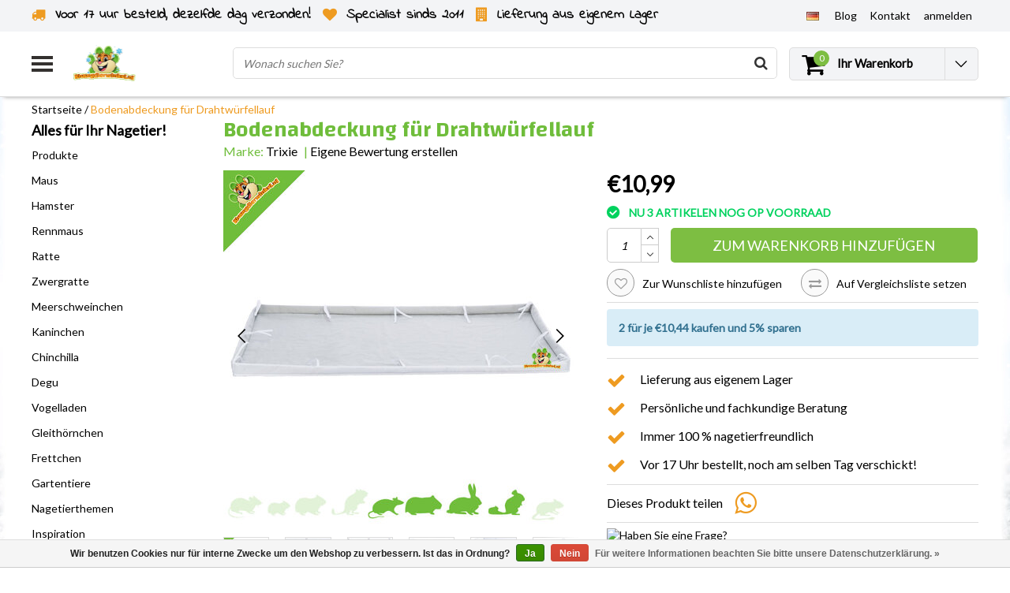

--- FILE ---
content_type: text/html;charset=utf-8
request_url: https://www.drdknaagdierwinkel.nl/de/boden-fuer-c-c-ren.html
body_size: 33637
content:
<!DOCTYPE html>
<html lang="de">
    <link rel="preload" href="https://cdn.webshopapp.com/shops/36856/themes/138479/assets/jquery-3-1-1-min.js?2026012412043620201120112825" as="script">
  <script type="text/javascript" src="https://cdn.webshopapp.com/shops/36856/themes/138479/assets/jquery-3-1-1-min.js?2026012412043620201120112825"></script>
    <link rel="preload" href="https://cdn.webshopapp.com/shops/36856/themes/138479/assets/owl-carousel-min.js?2026012412043620201120112825" as="script">
  <script type="text/javascript" src="https://cdn.webshopapp.com/shops/36856/themes/138479/assets/owl-carousel-min.js?2026012412043620201120112825"></script>
  <head>
    <!--
    InStijl Media Ultimate Theme
    Theme by InStijl Media
    https://www.instijlmedia.nl
    
    If you are interested in our special offers or some customizaton, please contact us at info@instijlmedia.nl.
    -->
    <meta charset="utf-8"/>
<!-- [START] 'blocks/head.rain' -->
<!--

  (c) 2008-2026 Lightspeed Netherlands B.V.
  http://www.lightspeedhq.com
  Generated: 30-01-2026 @ 01:39:30

-->
<link rel="canonical" href="https://www.drdknaagdierwinkel.nl/de/boden-fuer-c-c-ren.html"/>
<link rel="alternate" href="https://www.drdknaagdierwinkel.nl/de/index.rss" type="application/rss+xml" title="Neue Produkte"/>
<link href="https://cdn.webshopapp.com/assets/cookielaw.css?2025-02-20" rel="stylesheet" type="text/css"/>
<meta name="robots" content="noodp,noydir"/>
<meta property="og:url" content="https://www.drdknaagdierwinkel.nl/de/boden-fuer-c-c-ren.html?source=facebook"/>
<meta property="og:site_name" content=" DRD Knaagdierwinkel® Nagershop"/>
<meta property="og:title" content="UNTEN für C&amp;C Ren"/>
<meta property="og:description" content="Dies ist der Boden, der im Indoor C&amp;C Ren 140 cm platziert werden kann und so den Boden schützt. Diese Unterlage ist besonders nützlich, wenn der Lauf auf ru..."/>
<meta property="og:image" content="https://cdn.webshopapp.com/shops/36856/files/456863980/trixie-bodenabdeckung-fuer-drahtwuerfellauf.jpg"/>
<script src="https://app.dmws.plus/shop-assets/36856/dmws-plus-loader.js?id=98620f09e5ab48e658eb35717bf04b01"></script>
<script>
//update head
</script>
<!--[if lt IE 9]>
<script src="https://cdn.webshopapp.com/assets/html5shiv.js?2025-02-20"></script>
<![endif]-->
<!-- [END] 'blocks/head.rain' -->
        <title>UNTEN für C&amp;C Ren |  DRD Knaagdierwinkel® Nagershop</title>
    <meta name="description" content="Dies ist der Boden, der im Indoor C&amp;C Ren 140 cm platziert werden kann und so den Boden schützt. Diese Unterlage ist besonders nützlich, wenn der Lauf auf ru..." />
    <meta name="keywords" content="bodemhoes für C&amp;C Ren" />
    <meta http-equiv="X-UA-Compatible" content="IE=Edge">
    <meta name="viewport" content="width=device-width">
    <meta name="apple-mobile-web-app-capable" content="yes">
    <meta name="apple-mobile-web-app-status-bar-style" content="black">
    <meta property="fb:app_id" content="966242223397117"/>
        	<link rel="preload" href="https://cdn.webshopapp.com/shops/36856/files/456863980/450x450x2/trixie-bodenabdeckung-fuer-drahtwuerfellauf.jpg" as="image">
  
<link rel="shortcut icon" href="https://cdn.webshopapp.com/shops/36856/themes/138479/v/1627305/assets/favicon.ico?20221204142204" type="image/x-icon" />

<link rel="preconnect" href="https://fonts.googleapis.com">
<link rel="preconnect" href="https://fonts.gstatic.com" crossorigin>
<link href='//fonts.googleapis.com/css?family=Lato:400,300,600|Changa:400,300,600' rel='preload' as="style">
<link href='//fonts.googleapis.com/css?family=Lato:400,300,600|Changa:400,300,600' rel='stylesheet' type='text/css'>

<link rel="preload" href="https://cdn.webshopapp.com/shops/36856/themes/138479/assets/stylesheet.css?2026012412043620201120112825" as="style" />
<link rel="stylesheet" type="text/css" href="https://cdn.webshopapp.com/shops/36856/themes/138479/assets/stylesheet.css?2026012412043620201120112825" />
<link rel="preload" href="https://cdn.webshopapp.com/shops/36856/themes/138479/assets/productpage.css?2026012412043620201120112825" as="style">
<link rel="stylesheet" type="text/css" href="https://cdn.webshopapp.com/shops/36856/themes/138479/assets/productpage.css?2026012412043620201120112825" />
<link rel="preload" href="https://cdn.webshopapp.com/shops/36856/themes/138479/assets/settings.css?2026012412043620201120112825" as="style">
<link rel="stylesheet" type="text/css" href="https://cdn.webshopapp.com/shops/36856/themes/138479/assets/settings.css?2026012412043620201120112825" />
<link rel="preload" href="https://cdn.webshopapp.com/shops/36856/themes/138479/assets/custom.css?2026012412043620201120112825" as="style"/>
<link rel="stylesheet" type="text/css" href="https://cdn.webshopapp.com/shops/36856/themes/138479/assets/custom.css?2026012412043620201120112825" />

<link rel="preload" href="https://cdn.webshopapp.com/shops/36856/themes/138479/assets/responsive.css?2026012412043620201120112825" as="style" />
<link rel="stylesheet" href="https://cdn.webshopapp.com/shops/36856/themes/138479/assets/responsive.css?2026012412043620201120112825" />

<script type="text/javascript">
  var template = 'pages/product.rain';
  var searchUrl = "https://www.drdknaagdierwinkel.nl/de/search/";
  var searchBar = 'live';
</script>    <script>var ism_blog = '0';</script>    <div id="fb-root"></div>
<script>(function(d, s, id) {
  var js, fjs = d.getElementsByTagName(s)[0];
  if (d.getElementById(id)) return;
  js = d.createElement(s); js.id = id;
  js.src = 'https://connect.facebook.net/nl_NL/sdk.js#xfbml=1&version=v3.0';
  fjs.parentNode.insertBefore(js, fjs);
}(document, 'script', 'facebook-jssdk'));</script>
    

<script>(function(w,d,s,r,n){w.TrustpilotObject=n;w[n]=w[n]||function(){(w[n].q=w[n].q||[]).push(arguments)}; a=d.createElement(s);a.async=1;a.src=r;a.type='text/java'+s;f=d.getElementsByTagName(s)[0]; f.parentNode.insertBefore(a,f)})(window,document,'script', 'https://invitejs.trustpilot.com/tp.min.js', 'tp'); tp('register', 'pf09JftSIbwPgfQy' );</script>
   </head>
  <body class="body osx webkit">
        <div id="wrapper" class="wrapper">  
            <div id="resMenu">
  
  <div class="menu-text">
    <strong>Menu</strong>
  </div>
  
  <div id="resNavCloser">
    <span class="pe-7s-close"></span>
  </div>
  
  <div class="clear"></div>
  
  <div id="resNav">
    <div class="search-mobile-bar"></div>
    <ul>
      <li class="item">
        <a href="https://www.drdknaagdierwinkel.nl/de/catalog/" title="catalog">
          Alle Kategorien
        </a>
      </li>
            <li class="item">
        <a href="https://www.drdknaagdierwinkel.nl/de/produkte/" title="Produkte">Produkte</a>
                <span class="pe-7s-angle-down"></span>
        <ul>
                    <li class="item">
            <a href="https://www.drdknaagdierwinkel.nl/de/produkte/kaefigausruestung/" title="Käfigausrüstung">Käfigausrüstung</a>
                        <span class="pe-7s-angle-down"></span>
            <ul>
                            <li class="item">
                <a href="https://www.drdknaagdierwinkel.nl/de/produkte/kaefigausruestung/haeuser-12756841/" title="Häuser">Häuser</a>
              </li>
                            <li class="item">
                <a href="https://www.drdknaagdierwinkel.nl/de/produkte/kaefigausruestung/laufraeder/" title="Laufräder">Laufräder</a>
              </li>
                            <li class="item">
                <a href="https://www.drdknaagdierwinkel.nl/de/produkte/kaefigausruestung/haengematten/" title="Hängematten">Hängematten</a>
              </li>
                            <li class="item">
                <a href="https://www.drdknaagdierwinkel.nl/de/produkte/kaefigausruestung/sandkaesten-fuer-nagetiere/" title="Sandkästen für Nagetiere">Sandkästen für Nagetiere</a>
              </li>
                            <li class="item">
                <a href="https://www.drdknaagdierwinkel.nl/de/produkte/kaefigausruestung/plattformen-und-leitern/" title="Plattformen und Leitern">Plattformen und Leitern</a>
              </li>
                            <li class="item">
                <a href="https://www.drdknaagdierwinkel.nl/de/produkte/kaefigausruestung/rohre-und-tunnel/" title="Rohre und Tunnel">Rohre und Tunnel</a>
              </li>
                            <li class="item">
                <a href="https://www.drdknaagdierwinkel.nl/de/produkte/kaefigausruestung/futternaepfe/" title="Futternäpfe">Futternäpfe</a>
              </li>
                            <li class="item">
                <a href="https://www.drdknaagdierwinkel.nl/de/produkte/kaefigausruestung/trinkflaschen-und-wassernaepfe/" title="Trinkflaschen und Wassernäpfe">Trinkflaschen und Wassernäpfe</a>
              </li>
                            <li class="item">
                <a href="https://www.drdknaagdierwinkel.nl/de/produkte/kaefigausruestung/toiletten/" title="Toiletten">Toiletten</a>
              </li>
                          </ul>
                      </li>
                    <li class="item">
            <a href="https://www.drdknaagdierwinkel.nl/de/produkte/natuerliche-nagetiermoebel/" title="Natürliche Nagetiermöbel">Natürliche Nagetiermöbel</a>
                        <span class="pe-7s-angle-down"></span>
            <ul>
                            <li class="item">
                <a href="https://www.drdknaagdierwinkel.nl/de/produkte/natuerliche-nagetiermoebel/natuerliches-design/" title="Natürliches Design">Natürliches Design</a>
              </li>
                            <li class="item">
                <a href="https://www.drdknaagdierwinkel.nl/de/produkte/natuerliche-nagetiermoebel/kork-und-bambus/" title="Kork und Bambus">Kork und Bambus</a>
              </li>
                            <li class="item">
                <a href="https://www.drdknaagdierwinkel.nl/de/produkte/natuerliche-nagetiermoebel/haselnuss-birke-und-buche/" title="Haselnuss, Birke und Buche">Haselnuss, Birke und Buche</a>
              </li>
                            <li class="item">
                <a href="https://www.drdknaagdierwinkel.nl/de/produkte/natuerliche-nagetiermoebel/mahagoni-und-erle/" title="Mahagoni und Erle">Mahagoni und Erle</a>
              </li>
                            <li class="item">
                <a href="https://www.drdknaagdierwinkel.nl/de/produkte/natuerliche-nagetiermoebel/weide/" title="Weide">Weide</a>
              </li>
                            <li class="item">
                <a href="https://www.drdknaagdierwinkel.nl/de/produkte/natuerliche-nagetiermoebel/rindenholz/" title="Rindenholz">Rindenholz</a>
              </li>
                          </ul>
                      </li>
                    <li class="item">
            <a href="https://www.drdknaagdierwinkel.nl/de/produkte/nagetierpflanzen/" title="Nagetierpflanzen">Nagetierpflanzen</a>
                        <span class="pe-7s-angle-down"></span>
            <ul>
                            <li class="item">
                <a href="https://www.drdknaagdierwinkel.nl/de/produkte/nagetierpflanzen/getrocknete-pflanzen/" title="Getrocknete Pflanzen">Getrocknete Pflanzen</a>
              </li>
                            <li class="item">
                <a href="https://www.drdknaagdierwinkel.nl/de/produkte/nagetierpflanzen/frische-nagetierpflanzen/" title="Frische Nagetierpflanzen">Frische Nagetierpflanzen</a>
              </li>
                            <li class="item">
                <a href="https://www.drdknaagdierwinkel.nl/de/produkte/nagetierpflanzen/kuenstliche-pflanzen/" title="Künstliche Pflanzen">Künstliche Pflanzen</a>
              </li>
                          </ul>
                      </li>
                    <li class="item">
            <a href="https://www.drdknaagdierwinkel.nl/de/produkte/stromversorgung/" title="Stromversorgung">Stromversorgung</a>
                        <span class="pe-7s-angle-down"></span>
            <ul>
                            <li class="item">
                <a href="https://www.drdknaagdierwinkel.nl/de/produkte/stromversorgung/fuettern/" title="Füttern">Füttern</a>
              </li>
                            <li class="item">
                <a href="https://www.drdknaagdierwinkel.nl/de/produkte/stromversorgung/natuerliches-pelletfreies-futter/" title="Natürliches pelletfreies Futter">Natürliches pelletfreies Futter</a>
              </li>
                            <li class="item">
                <a href="https://www.drdknaagdierwinkel.nl/de/produkte/stromversorgung/all-in-one-futter-in-stueck-und-pelletform/" title="All-in-one-Futter in Stück- und Pelletform">All-in-one-Futter in Stück- und Pelletform</a>
              </li>
                            <li class="item">
                <a href="https://www.drdknaagdierwinkel.nl/de/produkte/stromversorgung/getreidefreies-futter/" title="getreidefreies Futter">getreidefreies Futter</a>
              </li>
                            <li class="item">
                <a href="https://www.drdknaagdierwinkel.nl/de/produkte/stromversorgung/junior-nagerfutter/" title="Junior-Nagerfutter">Junior-Nagerfutter</a>
              </li>
                            <li class="item">
                <a href="https://www.drdknaagdierwinkel.nl/de/produkte/stromversorgung/spezialdiaeten-zwangsernaehrung/" title="Spezialdiäten &amp; Zwangsernährung">Spezialdiäten &amp; Zwangsernährung</a>
              </li>
                          </ul>
                      </li>
                    <li class="item">
            <a href="https://www.drdknaagdierwinkel.nl/de/produkte/kraeuter-fuer-nagetiere-und-kaninchen/" title="Kräuter für Nagetiere und Kaninchen">Kräuter für Nagetiere und Kaninchen</a>
                        <span class="pe-7s-angle-down"></span>
            <ul>
                            <li class="item">
                <a href="https://www.drdknaagdierwinkel.nl/de/produkte/kraeuter-fuer-nagetiere-und-kaninchen/kraeutermischungen-fuer-nagetiere/" title="Kräutermischungen für Nagetiere">Kräutermischungen für Nagetiere</a>
              </li>
                            <li class="item">
                <a href="https://www.drdknaagdierwinkel.nl/de/produkte/kraeuter-fuer-nagetiere-und-kaninchen/trockenblumen/" title="Trockenblumen">Trockenblumen</a>
              </li>
                            <li class="item">
                <a href="https://www.drdknaagdierwinkel.nl/de/produkte/kraeuter-fuer-nagetiere-und-kaninchen/getrocknete-blaetter/" title="Getrocknete Blätter">Getrocknete Blätter</a>
              </li>
                            <li class="item">
                <a href="https://www.drdknaagdierwinkel.nl/de/produkte/kraeuter-fuer-nagetiere-und-kaninchen/getrocknete-aeste-und-staengel/" title="Getrocknete Äste und Stängel">Getrocknete Äste und Stängel</a>
              </li>
                            <li class="item">
                <a href="https://www.drdknaagdierwinkel.nl/de/produkte/kraeuter-fuer-nagetiere-und-kaninchen/getrocknete-kraeuterwurzeln/" title="Getrocknete Kräuterwurzeln">Getrocknete Kräuterwurzeln</a>
              </li>
                            <li class="item">
                <a href="https://www.drdknaagdierwinkel.nl/de/produkte/kraeuter-fuer-nagetiere-und-kaninchen/kraeuterpellets/" title="Kräuterpellets">Kräuterpellets</a>
              </li>
                          </ul>
                      </li>
                    <li class="item">
            <a href="https://www.drdknaagdierwinkel.nl/de/produkte/nagetiermaterial/" title="Nagetiermaterial">Nagetiermaterial</a>
                      </li>
                    <li class="item">
            <a href="https://www.drdknaagdierwinkel.nl/de/produkte/snacks/" title="Snacks">Snacks</a>
                        <span class="pe-7s-angle-down"></span>
            <ul>
                            <li class="item">
                <a href="https://www.drdknaagdierwinkel.nl/de/produkte/snacks/suessigkeiten-kekse/" title="Süßigkeiten &amp; Kekse">Süßigkeiten &amp; Kekse</a>
              </li>
                            <li class="item">
                <a href="https://www.drdknaagdierwinkel.nl/de/produkte/snacks/interaktive-snacks/" title="Interaktive Snacks">Interaktive Snacks</a>
              </li>
                            <li class="item">
                <a href="https://www.drdknaagdierwinkel.nl/de/produkte/snacks/getreidefreie-snacks/" title="Getreidefreie Snacks">Getreidefreie Snacks</a>
              </li>
                            <li class="item">
                <a href="https://www.drdknaagdierwinkel.nl/de/produkte/snacks/kraeutersnacks/" title="Kräutersnacks">Kräutersnacks</a>
              </li>
                            <li class="item">
                <a href="https://www.drdknaagdierwinkel.nl/de/produkte/snacks/getrocknetes-gemuese/" title="Getrocknetes Gemüse">Getrocknetes Gemüse</a>
              </li>
                            <li class="item">
                <a href="https://www.drdknaagdierwinkel.nl/de/produkte/snacks/trockenfruechte/" title="Trockenfrüchte">Trockenfrüchte</a>
              </li>
                            <li class="item">
                <a href="https://www.drdknaagdierwinkel.nl/de/produkte/snacks/nuesse/" title="Nüsse">Nüsse</a>
              </li>
                            <li class="item">
                <a href="https://www.drdknaagdierwinkel.nl/de/produkte/snacks/snack-sticks/" title="Snack-Sticks">Snack-Sticks</a>
              </li>
                            <li class="item">
                <a href="https://www.drdknaagdierwinkel.nl/de/produkte/snacks/samen-nuesse/" title="Samen &amp; Nüsse">Samen &amp; Nüsse</a>
              </li>
                            <li class="item">
                <a href="https://www.drdknaagdierwinkel.nl/de/produkte/snacks/tierische-proteine/" title="Tierische Proteine">Tierische Proteine</a>
              </li>
                            <li class="item">
                <a href="https://www.drdknaagdierwinkel.nl/de/produkte/snacks/spezielle-snacks/" title="Spezielle Snacks">Spezielle Snacks</a>
              </li>
                          </ul>
                      </li>
                    <li class="item">
            <a href="https://www.drdknaagdierwinkel.nl/de/produkte/hay-und-ruiven/" title="Hay und Ruiven">Hay und Ruiven</a>
                        <span class="pe-7s-angle-down"></span>
            <ul>
                            <li class="item">
                <a href="https://www.drdknaagdierwinkel.nl/de/produkte/hay-und-ruiven/heu/" title="Heu">Heu</a>
              </li>
                            <li class="item">
                <a href="https://www.drdknaagdierwinkel.nl/de/produkte/hay-und-ruiven/timothy-hooi/" title="Timothy Hooi">Timothy Hooi</a>
              </li>
                            <li class="item">
                <a href="https://www.drdknaagdierwinkel.nl/de/produkte/hay-und-ruiven/bergwiesenheu/" title="Bergwiesenheu">Bergwiesenheu</a>
              </li>
                            <li class="item">
                <a href="https://www.drdknaagdierwinkel.nl/de/produkte/hay-und-ruiven/kraeuterheu/" title="Kräuterheu">Kräuterheu</a>
              </li>
                            <li class="item">
                <a href="https://www.drdknaagdierwinkel.nl/de/produkte/hay-und-ruiven/wiesenheu/" title="Wiesenheu">Wiesenheu</a>
              </li>
                            <li class="item">
                <a href="https://www.drdknaagdierwinkel.nl/de/produkte/hay-und-ruiven/frisches-grasheu/" title="Frisches Grasheu">Frisches Grasheu</a>
              </li>
                            <li class="item">
                <a href="https://www.drdknaagdierwinkel.nl/de/produkte/hay-und-ruiven/heuballen-und-stuecke/" title="Heuballen und -stücke">Heuballen und -stücke</a>
              </li>
                            <li class="item">
                <a href="https://www.drdknaagdierwinkel.nl/de/produkte/hay-und-ruiven/heuraufen/" title="Heuraufen">Heuraufen</a>
              </li>
                            <li class="item">
                <a href="https://www.drdknaagdierwinkel.nl/de/produkte/hay-und-ruiven/heusaecke/" title="Heusäcke">Heusäcke</a>
              </li>
                          </ul>
                      </li>
                    <li class="item">
            <a href="https://www.drdknaagdierwinkel.nl/de/produkte/spielen-sammeln/" title="Spielen &amp; Sammeln">Spielen &amp; Sammeln</a>
                        <span class="pe-7s-angle-down"></span>
            <ul>
                            <li class="item">
                <a href="https://www.drdknaagdierwinkel.nl/de/produkte/spielen-sammeln/training-nahrungssuche/" title="Training &amp; Nahrungssuche">Training &amp; Nahrungssuche</a>
              </li>
                            <li class="item">
                <a href="https://www.drdknaagdierwinkel.nl/de/produkte/spielen-sammeln/haengespielzeug/" title="Hängespielzeug">Hängespielzeug</a>
              </li>
                            <li class="item">
                <a href="https://www.drdknaagdierwinkel.nl/de/produkte/spielen-sammeln/demolition-toys/" title="Demolition Toys">Demolition Toys</a>
              </li>
                            <li class="item">
                <a href="https://www.drdknaagdierwinkel.nl/de/produkte/spielen-sammeln/kugeln-und-rollen/" title="Kugeln und Rollen">Kugeln und Rollen</a>
              </li>
                          </ul>
                      </li>
                    <li class="item">
            <a href="https://www.drdknaagdierwinkel.nl/de/produkte/bodenbedeckung-und-nistmaterial/" title="Bodenbedeckung und Nistmaterial">Bodenbedeckung und Nistmaterial</a>
                        <span class="pe-7s-angle-down"></span>
            <ul>
                            <li class="item">
                <a href="https://www.drdknaagdierwinkel.nl/de/produkte/bodenbedeckung-und-nistmaterial/bodendecker/" title="Bodendecker">Bodendecker</a>
              </li>
                            <li class="item">
                <a href="https://www.drdknaagdierwinkel.nl/de/produkte/bodenbedeckung-und-nistmaterial/baumwolle/" title="Baumwolle">Baumwolle</a>
              </li>
                            <li class="item">
                <a href="https://www.drdknaagdierwinkel.nl/de/produkte/bodenbedeckung-und-nistmaterial/papier-und-pappe/" title="Papier und Pappe">Papier und Pappe</a>
              </li>
                            <li class="item">
                <a href="https://www.drdknaagdierwinkel.nl/de/produkte/bodenbedeckung-und-nistmaterial/hanf/" title="Hanf">Hanf</a>
              </li>
                            <li class="item">
                <a href="https://www.drdknaagdierwinkel.nl/de/produkte/bodenbedeckung-und-nistmaterial/holz/" title="Holz">Holz</a>
              </li>
                            <li class="item">
                <a href="https://www.drdknaagdierwinkel.nl/de/produkte/bodenbedeckung-und-nistmaterial/flachs/" title="Flachs">Flachs</a>
              </li>
                            <li class="item">
                <a href="https://www.drdknaagdierwinkel.nl/de/produkte/bodenbedeckung-und-nistmaterial/sand/" title="Sand">Sand</a>
              </li>
                            <li class="item">
                <a href="https://www.drdknaagdierwinkel.nl/de/produkte/bodenbedeckung-und-nistmaterial/nistmaterial/" title="Nistmaterial">Nistmaterial</a>
              </li>
                            <li class="item">
                <a href="https://www.drdknaagdierwinkel.nl/de/produkte/bodenbedeckung-und-nistmaterial/matten-und-pfuetzenmatten/" title="Matten und Pfützenmatten">Matten und Pfützenmatten</a>
              </li>
                            <li class="item">
                <a href="https://www.drdknaagdierwinkel.nl/de/produkte/bodenbedeckung-und-nistmaterial/stroh/" title="Stroh">Stroh</a>
              </li>
                          </ul>
                      </li>
                    <li class="item">
            <a href="https://www.drdknaagdierwinkel.nl/de/produkte/nagerkaefige/" title="Nagerkäfige">Nagerkäfige</a>
                        <span class="pe-7s-angle-down"></span>
            <ul>
                            <li class="item">
                <a href="https://www.drdknaagdierwinkel.nl/de/produkte/nagerkaefige/terrarium/" title="Terrarium">Terrarium</a>
              </li>
                            <li class="item">
                <a href="https://www.drdknaagdierwinkel.nl/de/produkte/nagerkaefige/c-c-drahtwuerfelkaefige/" title="C&amp;C® Drahtwürfelkäfige">C&amp;C® Drahtwürfelkäfige</a>
              </li>
                            <li class="item">
                <a href="https://www.drdknaagdierwinkel.nl/de/produkte/nagerkaefige/kaefige/" title="Käfige">Käfige</a>
              </li>
                            <li class="item">
                <a href="https://www.drdknaagdierwinkel.nl/de/produkte/nagerkaefige/nagetierkaefige-aus-holz/" title="Nagetierkäfige aus Holz">Nagetierkäfige aus Holz</a>
              </li>
                          </ul>
                      </li>
                    <li class="item">
            <a href="https://www.drdknaagdierwinkel.nl/de/produkte/gesundheitspflege/" title="Gesundheitspflege">Gesundheitspflege</a>
                        <span class="pe-7s-angle-down"></span>
            <ul>
                            <li class="item">
                <a href="https://www.drdknaagdierwinkel.nl/de/produkte/gesundheitspflege/gesundheit/" title="Gesundheit">Gesundheit</a>
              </li>
                            <li class="item">
                <a href="https://www.drdknaagdierwinkel.nl/de/produkte/gesundheitspflege/haut-und-fellpflege/" title="Haut- und Fellpflege">Haut- und Fellpflege</a>
              </li>
                            <li class="item">
                <a href="https://www.drdknaagdierwinkel.nl/de/produkte/gesundheitspflege/parasiten-und-schaedlinge/" title="Parasiten und Schädlinge">Parasiten und Schädlinge</a>
              </li>
                            <li class="item">
                <a href="https://www.drdknaagdierwinkel.nl/de/produkte/gesundheitspflege/vitamine-und-nahrungsergaenzungsmittel/" title="Vitamine und Nahrungsergänzungsmittel">Vitamine und Nahrungsergänzungsmittel</a>
              </li>
                            <li class="item">
                <a href="https://www.drdknaagdierwinkel.nl/de/produkte/gesundheitspflege/nagelpflege/" title="Nagelpflege ">Nagelpflege </a>
              </li>
                            <li class="item">
                <a href="https://www.drdknaagdierwinkel.nl/de/produkte/gesundheitspflege/hygienisch-sauber/" title="Hygienisch sauber">Hygienisch sauber</a>
              </li>
                          </ul>
                      </li>
                    <li class="item">
            <a href="https://www.drdknaagdierwinkel.nl/de/produkte/draussen/" title="Draußen">Draußen</a>
                        <span class="pe-7s-angle-down"></span>
            <ul>
                            <li class="item">
                <a href="https://www.drdknaagdierwinkel.nl/de/produkte/draussen/transportboxen/" title="Transportboxen">Transportboxen</a>
              </li>
                            <li class="item">
                <a href="https://www.drdknaagdierwinkel.nl/de/produkte/draussen/laeuft/" title="Läuft">Läuft</a>
              </li>
                          </ul>
                      </li>
                    <li class="item">
            <a href="https://www.drdknaagdierwinkel.nl/de/produkte/100-nagesicher-fuer-nagetiere/" title="100% nagesicher für Nagetiere">100% nagesicher für Nagetiere</a>
                      </li>
                    <li class="item">
            <a href="https://www.drdknaagdierwinkel.nl/de/produkte/diy/" title="DIY">DIY</a>
                      </li>
                    <li class="item">
            <a href="https://www.drdknaagdierwinkel.nl/de/produkte/winterprodukte/" title="Winterprodukte">Winterprodukte</a>
                      </li>
                    <li class="item">
            <a href="https://www.drdknaagdierwinkel.nl/de/produkte/sommerprodukte-kuehlung/" title="Sommerprodukte &amp; Kühlung">Sommerprodukte &amp; Kühlung</a>
                      </li>
                    <li class="item">
            <a href="https://www.drdknaagdierwinkel.nl/de/produkte/pakete/" title="Pakete">Pakete</a>
                      </li>
                    <li class="item">
            <a href="https://www.drdknaagdierwinkel.nl/de/produkte/geschenke/" title="Geschenke">Geschenke</a>
                        <span class="pe-7s-angle-down"></span>
            <ul>
                            <li class="item">
                <a href="https://www.drdknaagdierwinkel.nl/de/produkte/geschenke/kalender/" title="Kalender">Kalender</a>
              </li>
                            <li class="item">
                <a href="https://www.drdknaagdierwinkel.nl/de/produkte/geschenke/schutzbretter/" title="Schutzbretter">Schutzbretter</a>
              </li>
                            <li class="item">
                <a href="https://www.drdknaagdierwinkel.nl/de/produkte/geschenke/kleidung/" title="Kleidung">Kleidung</a>
              </li>
                            <li class="item">
                <a href="https://www.drdknaagdierwinkel.nl/de/produkte/geschenke/weihnachtsgeschenke/" title="Weihnachtsgeschenke">Weihnachtsgeschenke</a>
              </li>
                          </ul>
                      </li>
                    <li class="item">
            <a href="https://www.drdknaagdierwinkel.nl/de/produkte/outlet/" title="Outlet">Outlet</a>
                      </li>
                    <li class="item">
            <a href="https://www.drdknaagdierwinkel.nl/de/produkte/frei/" title="Frei">Frei</a>
                      </li>
                  </ul>
              </li>
            <li class="item">
        <a href="https://www.drdknaagdierwinkel.nl/de/maus/" title="Maus">Maus</a>
                <span class="pe-7s-angle-down"></span>
        <ul>
                    <li class="item">
            <a href="https://www.drdknaagdierwinkel.nl/de/maus/maeuse-bodenbedeckung/" title="Mäuse-Bodenbedeckung">Mäuse-Bodenbedeckung</a>
                      </li>
                    <li class="item">
            <a href="https://www.drdknaagdierwinkel.nl/de/maus/maeusehaeuser/" title="Mäusehäuser">Mäusehäuser</a>
                      </li>
                    <li class="item">
            <a href="https://www.drdknaagdierwinkel.nl/de/maus/maeusefutter/" title="Mäusefutter">Mäusefutter</a>
                      </li>
                    <li class="item">
            <a href="https://www.drdknaagdierwinkel.nl/de/maus/laufraeder-der-maus/" title="Laufräder der Maus">Laufräder der Maus</a>
                      </li>
                    <li class="item">
            <a href="https://www.drdknaagdierwinkel.nl/de/maus/maeuse-spielen-und-suchen-futter/" title="Mäuse spielen und suchen Futter">Mäuse spielen und suchen Futter</a>
                      </li>
                    <li class="item">
            <a href="https://www.drdknaagdierwinkel.nl/de/maus/maeusehaengematten/" title="Mäusehängematten">Mäusehängematten</a>
                      </li>
                    <li class="item">
            <a href="https://www.drdknaagdierwinkel.nl/de/maus/maeusetunnel/" title="Mäusetunnel">Mäusetunnel</a>
                      </li>
                    <li class="item">
            <a href="https://www.drdknaagdierwinkel.nl/de/maus/mausplattformen-und-leitern/" title="Mausplattformen und Leitern">Mausplattformen und Leitern</a>
                      </li>
                    <li class="item">
            <a href="https://www.drdknaagdierwinkel.nl/de/maus/maeusefutterautomaten/" title="Mäusefutterautomaten">Mäusefutterautomaten</a>
                      </li>
                    <li class="item">
            <a href="https://www.drdknaagdierwinkel.nl/de/maus/trinkflaschen-und-wassernaepfe-fuer-maeuse/" title="Trinkflaschen und Wassernäpfe für Mäuse">Trinkflaschen und Wassernäpfe für Mäuse</a>
                      </li>
                    <li class="item">
            <a href="https://www.drdknaagdierwinkel.nl/de/maus/zubehoer-fuer-maeusekaefige/" title="Zubehör für Mäusekäfige">Zubehör für Mäusekäfige</a>
                      </li>
                    <li class="item">
            <a href="https://www.drdknaagdierwinkel.nl/de/maus/maeusenistmaterial/" title="Mäusenistmaterial ">Mäusenistmaterial </a>
                      </li>
                    <li class="item">
            <a href="https://www.drdknaagdierwinkel.nl/de/maus/maeuse-snacks/" title="Mäuse-Snacks">Mäuse-Snacks</a>
                      </li>
                    <li class="item">
            <a href="https://www.drdknaagdierwinkel.nl/de/maus/trockenfruechte-und-gemuesemaus/" title="Trockenfrüchte- und Gemüsemaus">Trockenfrüchte- und Gemüsemaus</a>
                      </li>
                    <li class="item">
            <a href="https://www.drdknaagdierwinkel.nl/de/maus/maeuseheu-kraeuter-und-samen/" title="Mäuseheu, Kräuter und Samen">Mäuseheu, Kräuter und Samen</a>
                      </li>
                    <li class="item">
            <a href="https://www.drdknaagdierwinkel.nl/de/maus/maeuse-nagen-material/" title="Mäuse nagen Material">Mäuse nagen Material</a>
                      </li>
                    <li class="item">
            <a href="https://www.drdknaagdierwinkel.nl/de/maus/maeusegesundheit/" title="Mäusegesundheit">Mäusegesundheit</a>
                      </li>
                    <li class="item">
            <a href="https://www.drdknaagdierwinkel.nl/de/maus/maeusepflege/" title="Mäusepflege">Mäusepflege</a>
                      </li>
                    <li class="item">
            <a href="https://www.drdknaagdierwinkel.nl/de/maus/maeusetransportboxen/" title="Mäusetransportboxen">Mäusetransportboxen</a>
                      </li>
                    <li class="item">
            <a href="https://www.drdknaagdierwinkel.nl/de/maus/maeusekaefige/" title="Mäusekäfige">Mäusekäfige</a>
                      </li>
                    <li class="item">
            <a href="https://www.drdknaagdierwinkel.nl/de/maus/maus-pakete/" title="Maus-Pakete">Maus-Pakete</a>
                      </li>
                    <li class="item">
            <a href="https://www.drdknaagdierwinkel.nl/de/maus/maeuse-winterprodukte/" title="Mäuse-Winterprodukte">Mäuse-Winterprodukte</a>
                      </li>
                    <li class="item">
            <a href="https://www.drdknaagdierwinkel.nl/de/maus/informationen-ueber-maeuse/" title="Informationen über Mäuse">Informationen über Mäuse</a>
                        <span class="pe-7s-angle-down"></span>
            <ul>
                            <li class="item">
                <a href="https://www.drdknaagdierwinkel.nl/de/maus/informationen-ueber-maeuse/informationen-zur-farbmaus/" title="Informationen zur Farbmaus">Informationen zur Farbmaus</a>
              </li>
                            <li class="item">
                <a href="https://www.drdknaagdierwinkel.nl/de/maus/informationen-ueber-maeuse/informationen-zur-afrikanischen-erntemaus/" title="Informationen zur Afrikanischen Erntemaus">Informationen zur Afrikanischen Erntemaus</a>
              </li>
                            <li class="item">
                <a href="https://www.drdknaagdierwinkel.nl/de/maus/informationen-ueber-maeuse/informationen-ueber-haselmaeuse/" title="Informationen über Haselmäuse">Informationen über Haselmäuse</a>
              </li>
                            <li class="item">
                <a href="https://www.drdknaagdierwinkel.nl/de/maus/informationen-ueber-maeuse/informationen-zur-stachelmaus/" title="Informationen zur Stachelmaus">Informationen zur Stachelmaus</a>
              </li>
                            <li class="item">
                <a href="https://www.drdknaagdierwinkel.nl/de/maus/informationen-ueber-maeuse/wuehlmausinformationen/" title="Wühlmausinformationen">Wühlmausinformationen</a>
              </li>
                            <li class="item">
                <a href="https://www.drdknaagdierwinkel.nl/de/maus/informationen-ueber-maeuse/zwergmaus-als-haustier/" title="Zwergmaus als Haustier">Zwergmaus als Haustier</a>
              </li>
                          </ul>
                      </li>
                  </ul>
              </li>
            <li class="item">
        <a href="https://www.drdknaagdierwinkel.nl/de/hamster/" title="Hamster">Hamster</a>
                <span class="pe-7s-angle-down"></span>
        <ul>
                    <li class="item">
            <a href="https://www.drdknaagdierwinkel.nl/de/hamster/hamsterscaping/" title="Hamsterscaping">Hamsterscaping</a>
                        <span class="pe-7s-angle-down"></span>
            <ul>
                            <li class="item">
                <a href="https://www.drdknaagdierwinkel.nl/de/hamster/hamsterscaping/moos-fuer-die-hamstergestaltung/" title="Moos für die Hamstergestaltung">Moos für die Hamstergestaltung</a>
              </li>
                          </ul>
                      </li>
                    <li class="item">
            <a href="https://www.drdknaagdierwinkel.nl/de/hamster/hamsterstreu/" title="Hamsterstreu">Hamsterstreu</a>
                      </li>
                    <li class="item">
            <a href="https://www.drdknaagdierwinkel.nl/de/hamster/hamsterhaeuser/" title="Hamsterhäuser">Hamsterhäuser</a>
                        <span class="pe-7s-angle-down"></span>
            <ul>
                            <li class="item">
                <a href="https://www.drdknaagdierwinkel.nl/de/hamster/hamsterhaeuser/syrische-hamsterhaeuser/" title="Syrische Hamsterhäuser">Syrische Hamsterhäuser</a>
              </li>
                            <li class="item">
                <a href="https://www.drdknaagdierwinkel.nl/de/hamster/hamsterhaeuser/haeuser-fuer-zwerghamster/" title="Häuser für Zwerghamster">Häuser für Zwerghamster</a>
              </li>
                          </ul>
                      </li>
                    <li class="item">
            <a href="https://www.drdknaagdierwinkel.nl/de/hamster/hamster-nistmaterial/" title="Hamster-Nistmaterial">Hamster-Nistmaterial</a>
                      </li>
                    <li class="item">
            <a href="https://www.drdknaagdierwinkel.nl/de/hamster/hamsterfutter/" title="Hamsterfutter">Hamsterfutter</a>
                      </li>
                    <li class="item">
            <a href="https://www.drdknaagdierwinkel.nl/de/hamster/hamster-snacks/" title="Hamster-Snacks">Hamster-Snacks</a>
                      </li>
                    <li class="item">
            <a href="https://www.drdknaagdierwinkel.nl/de/hamster/frische-hamsterpflanzen/" title="Frische Hamsterpflanzen">Frische Hamsterpflanzen</a>
                      </li>
                    <li class="item">
            <a href="https://www.drdknaagdierwinkel.nl/de/hamster/hamster-tierproteine/" title="Hamster-Tierproteine">Hamster-Tierproteine</a>
                      </li>
                    <li class="item">
            <a href="https://www.drdknaagdierwinkel.nl/de/hamster/trockenfruechte-fuer-hamster/" title="Trockenfrüchte für Hamster">Trockenfrüchte für Hamster</a>
                      </li>
                    <li class="item">
            <a href="https://www.drdknaagdierwinkel.nl/de/hamster/getrocknetes-gemuese-fuer-hamster/" title="Getrocknetes Gemüse für Hamster">Getrocknetes Gemüse für Hamster</a>
                      </li>
                    <li class="item">
            <a href="https://www.drdknaagdierwinkel.nl/de/hamster/nagmaterial-fuer-hamster/" title="Nagmaterial für Hamster">Nagmaterial für Hamster</a>
                      </li>
                    <li class="item">
            <a href="https://www.drdknaagdierwinkel.nl/de/hamster/hamsterlaufraeder/" title="Hamsterlaufräder">Hamsterlaufräder</a>
                      </li>
                    <li class="item">
            <a href="https://www.drdknaagdierwinkel.nl/de/hamster/hamstertunnel/" title="Hamstertunnel">Hamstertunnel</a>
                      </li>
                    <li class="item">
            <a href="https://www.drdknaagdierwinkel.nl/de/hamster/hamster-spielen-und-futter-suchen/" title="Hamster spielen und Futter suchen">Hamster spielen und Futter suchen</a>
                      </li>
                    <li class="item">
            <a href="https://www.drdknaagdierwinkel.nl/de/hamster/hamsterplattformen-und-leitern/" title="Hamsterplattformen und -leitern">Hamsterplattformen und -leitern</a>
                      </li>
                    <li class="item">
            <a href="https://www.drdknaagdierwinkel.nl/de/hamster/hamster-futternapf/" title="Hamster-Futternapf">Hamster-Futternapf</a>
                      </li>
                    <li class="item">
            <a href="https://www.drdknaagdierwinkel.nl/de/hamster/hamster-trinkflaschen-wassernaepfe/" title="Hamster-Trinkflaschen &amp; Wassernäpfe">Hamster-Trinkflaschen &amp; Wassernäpfe</a>
                      </li>
                    <li class="item">
            <a href="https://www.drdknaagdierwinkel.nl/de/hamster/hamstersand-sandbad/" title="Hamstersand &amp; Sandbad">Hamstersand &amp; Sandbad</a>
                      </li>
                    <li class="item">
            <a href="https://www.drdknaagdierwinkel.nl/de/hamster/hamster-sommerprodukte/" title="Hamster Sommerprodukte">Hamster Sommerprodukte</a>
                      </li>
                    <li class="item">
            <a href="https://www.drdknaagdierwinkel.nl/de/hamster/hamsterpflege/" title="Hamsterpflege">Hamsterpflege</a>
                      </li>
                    <li class="item">
            <a href="https://www.drdknaagdierwinkel.nl/de/hamster/hamstergesundheit/" title="Hamstergesundheit">Hamstergesundheit</a>
                      </li>
                    <li class="item">
            <a href="https://www.drdknaagdierwinkel.nl/de/hamster/reinigungsprodukte-fuer-hamster/" title="Reinigungsprodukte für Hamster">Reinigungsprodukte für Hamster</a>
                      </li>
                    <li class="item">
            <a href="https://www.drdknaagdierwinkel.nl/de/hamster/hamsterkraeuter-und-samen/" title="Hamsterkräuter und -samen">Hamsterkräuter und -samen</a>
                      </li>
                    <li class="item">
            <a href="https://www.drdknaagdierwinkel.nl/de/hamster/hamsterkaefige/" title="Hamsterkäfige">Hamsterkäfige</a>
                      </li>
                    <li class="item">
            <a href="https://www.drdknaagdierwinkel.nl/de/hamster/hamsterlauf/" title="Hamsterlauf">Hamsterlauf</a>
                      </li>
                    <li class="item">
            <a href="https://www.drdknaagdierwinkel.nl/de/hamster/hamstertransportboxen/" title="Hamstertransportboxen">Hamstertransportboxen</a>
                      </li>
                    <li class="item">
            <a href="https://www.drdknaagdierwinkel.nl/de/hamster/hamsterkaefig-zubehoer/" title="Hamsterkäfig-Zubehör">Hamsterkäfig-Zubehör</a>
                      </li>
                    <li class="item">
            <a href="https://www.drdknaagdierwinkel.nl/de/hamster/hamsterpakete/" title="Hamsterpakete">Hamsterpakete</a>
                      </li>
                    <li class="item">
            <a href="https://www.drdknaagdierwinkel.nl/de/hamster/hamsterinformationen/" title="Hamsterinformationen">Hamsterinformationen</a>
                        <span class="pe-7s-angle-down"></span>
            <ul>
                            <li class="item">
                <a href="https://www.drdknaagdierwinkel.nl/de/hamster/hamsterinformationen/roborowski-zwerghamster/" title="Roborowski-Zwerghamster">Roborowski-Zwerghamster</a>
              </li>
                            <li class="item">
                <a href="https://www.drdknaagdierwinkel.nl/de/hamster/hamsterinformationen/russischer-zwerghamster/" title="Russischer Zwerghamster">Russischer Zwerghamster</a>
              </li>
                            <li class="item">
                <a href="https://www.drdknaagdierwinkel.nl/de/hamster/hamsterinformationen/campbell-zwerghamster/" title="Campbell-Zwerghamster">Campbell-Zwerghamster</a>
              </li>
                            <li class="item">
                <a href="https://www.drdknaagdierwinkel.nl/de/hamster/hamsterinformationen/chinesischer-zwerghamster/" title="Chinesischer Zwerghamster">Chinesischer Zwerghamster</a>
              </li>
                            <li class="item">
                <a href="https://www.drdknaagdierwinkel.nl/de/hamster/hamsterinformationen/unterschiede-zwischen-dem-russischen-zwerghamster/" title="Unterschiede zwischen dem Russischen Zwerghamster und dem Campbell-Zwerghamster">Unterschiede zwischen dem Russischen Zwerghamster und dem Campbell-Zwerghamster</a>
              </li>
                            <li class="item">
                <a href="https://www.drdknaagdierwinkel.nl/de/hamster/hamsterinformationen/unterschiede-zwischen-russischen-und-chinesischen/" title="Unterschiede zwischen russischen und chinesischen Zwerghamstern">Unterschiede zwischen russischen und chinesischen Zwerghamstern</a>
              </li>
                            <li class="item">
                <a href="https://www.drdknaagdierwinkel.nl/de/hamster/hamsterinformationen/hamster-goldhamster/" title="Hamster (Goldhamster)">Hamster (Goldhamster)</a>
              </li>
                            <li class="item">
                <a href="https://www.drdknaagdierwinkel.nl/de/hamster/hamsterinformationen/hamster-corn-wolf/" title="Hamster (Corn Wolf)">Hamster (Corn Wolf)</a>
              </li>
                            <li class="item">
                <a href="https://www.drdknaagdierwinkel.nl/de/hamster/hamsterinformationen/leitfaden-zur-auswahl-eines-hamsterkaefigs/" title="Leitfaden zur Auswahl eines Hamsterkäfigs">Leitfaden zur Auswahl eines Hamsterkäfigs</a>
              </li>
                            <li class="item">
                <a href="https://www.drdknaagdierwinkel.nl/de/hamster/hamsterinformationen/leitfaden-zur-auswahl-von-hamsterstreu/" title="Leitfaden zur Auswahl von Hamsterstreu">Leitfaden zur Auswahl von Hamsterstreu</a>
              </li>
                            <li class="item">
                <a href="https://www.drdknaagdierwinkel.nl/de/hamster/hamsterinformationen/leitfaden-zur-auswahl-von-hamstermoebeln/" title="Leitfaden zur Auswahl von Hamstermöbeln">Leitfaden zur Auswahl von Hamstermöbeln</a>
              </li>
                            <li class="item">
                <a href="https://www.drdknaagdierwinkel.nl/de/hamster/hamsterinformationen/auswahlhilfe-fuer-hamsterlaufraeder/" title="Auswahlhilfe für Hamsterlaufräder">Auswahlhilfe für Hamsterlaufräder</a>
              </li>
                            <li class="item">
                <a href="https://www.drdknaagdierwinkel.nl/de/hamster/hamsterinformationen/leitfaden-zur-hamsterfutterauswahl/" title="Leitfaden zur Hamsterfutterauswahl">Leitfaden zur Hamsterfutterauswahl</a>
              </li>
                            <li class="item">
                <a href="https://www.drdknaagdierwinkel.nl/de/hamster/hamsterinformationen/leitfaden-zur-auswahl-von-zwerghamsterfutter/" title="Leitfaden zur Auswahl von Zwerghamsterfutter">Leitfaden zur Auswahl von Zwerghamsterfutter</a>
              </li>
                            <li class="item">
                <a href="https://www.drdknaagdierwinkel.nl/de/hamster/hamsterinformationen/leitfaden-zur-auswahl-von-hamstersnacks/" title="Leitfaden zur Auswahl von Hamstersnacks">Leitfaden zur Auswahl von Hamstersnacks</a>
              </li>
                            <li class="item">
                <a href="https://www.drdknaagdierwinkel.nl/de/hamster/hamsterinformationen/leitfaden-zur-auswahl-tierischer-proteine-hamster/" title="Leitfaden zur Auswahl tierischer Proteine (Hamster &amp; Zwerghamster)">Leitfaden zur Auswahl tierischer Proteine (Hamster &amp; Zwerghamster)</a>
              </li>
                            <li class="item">
                <a href="https://www.drdknaagdierwinkel.nl/de/hamster/hamsterinformationen/einen-hamster-zaehmen/" title="Einen Hamster zähmen">Einen Hamster zähmen</a>
              </li>
                            <li class="item">
                <a href="https://www.drdknaagdierwinkel.nl/de/hamster/hamsterinformationen/auswahlhilfe-fuer-hamster-sandbaeder/" title="Auswahlhilfe für Hamster-Sandbäder">Auswahlhilfe für Hamster-Sandbäder</a>
              </li>
                            <li class="item">
                <a href="https://www.drdknaagdierwinkel.nl/de/hamster/hamsterinformationen/verhindern-sie-hamsterbisse/" title="Verhindern Sie Hamsterbisse">Verhindern Sie Hamsterbisse</a>
              </li>
                            <li class="item">
                <a href="https://www.drdknaagdierwinkel.nl/de/hamster/hamsterinformationen/hamster-laeuft-sicher/" title="Hamster läuft sicher">Hamster läuft sicher</a>
              </li>
                            <li class="item">
                <a href="https://www.drdknaagdierwinkel.nl/de/hamster/hamsterinformationen/hamsterkrallen-schneiden/" title="Hamsterkrallen schneiden">Hamsterkrallen schneiden</a>
              </li>
                            <li class="item">
                <a href="https://www.drdknaagdierwinkel.nl/de/hamster/hamsterinformationen/hamster-schlaeft-und-wacht-auf/" title="Hamster schläft und wacht auf">Hamster schläft und wacht auf</a>
              </li>
                            <li class="item">
                <a href="https://www.drdknaagdierwinkel.nl/de/hamster/hamsterinformationen/reinigung-eines-hamsterkaefigs/" title="Reinigung eines Hamsterkäfigs">Reinigung eines Hamsterkäfigs</a>
              </li>
                            <li class="item">
                <a href="https://www.drdknaagdierwinkel.nl/de/hamster/hamsterinformationen/gewicht-und-zustand-des-hamsters/" title="Gewicht und Zustand des Hamsters">Gewicht und Zustand des Hamsters</a>
              </li>
                            <li class="item">
                <a href="https://www.drdknaagdierwinkel.nl/de/hamster/hamsterinformationen/hamsterball-eine-gute-idee-fuer-einen-hamster/" title="Hamsterball: Eine gute Idee für einen Hamster?">Hamsterball: Eine gute Idee für einen Hamster?</a>
              </li>
                            <li class="item">
                <a href="https://www.drdknaagdierwinkel.nl/de/hamster/hamsterinformationen/hamsterscaping-fuer-anfaenger/" title="Hamsterscaping für Anfänger">Hamsterscaping für Anfänger</a>
              </li>
                            <li class="item">
                <a href="https://www.drdknaagdierwinkel.nl/de/hamster/hamsterinformationen/goldhamster-zusammenhalten/" title="Goldhamster zusammenhalten?">Goldhamster zusammenhalten?</a>
              </li>
                            <li class="item">
                <a href="https://www.drdknaagdierwinkel.nl/de/hamster/hamsterinformationen/einen-goldhamster-kaufen/" title="Einen Goldhamster kaufen">Einen Goldhamster kaufen</a>
              </li>
                          </ul>
                      </li>
                  </ul>
              </li>
            <li class="item">
        <a href="https://www.drdknaagdierwinkel.nl/de/rennmaus/" title="Rennmaus">Rennmaus</a>
                <span class="pe-7s-angle-down"></span>
        <ul>
                    <li class="item">
            <a href="https://www.drdknaagdierwinkel.nl/de/rennmaus/gerbilscaping/" title="Gerbilscaping">Gerbilscaping</a>
                      </li>
                    <li class="item">
            <a href="https://www.drdknaagdierwinkel.nl/de/rennmaus/bodendecker-fuer-rennmaeuse/" title="Bodendecker für Rennmäuse">Bodendecker für Rennmäuse</a>
                      </li>
                    <li class="item">
            <a href="https://www.drdknaagdierwinkel.nl/de/rennmaus/rennmausfutter/" title="Rennmausfutter">Rennmausfutter</a>
                      </li>
                    <li class="item">
            <a href="https://www.drdknaagdierwinkel.nl/de/rennmaus/rennmaus-heu-kraeuter-und-samen/" title="Rennmaus-Heu, Kräuter und Samen">Rennmaus-Heu, Kräuter und Samen</a>
                      </li>
                    <li class="item">
            <a href="https://www.drdknaagdierwinkel.nl/de/rennmaus/frische-rennmauspflanzen/" title="Frische Rennmauspflanzen">Frische Rennmauspflanzen</a>
                      </li>
                    <li class="item">
            <a href="https://www.drdknaagdierwinkel.nl/de/rennmaus/rennmaus-snacks/" title="Rennmaus-Snacks">Rennmaus-Snacks</a>
                      </li>
                    <li class="item">
            <a href="https://www.drdknaagdierwinkel.nl/de/rennmaus/rennmaushaeuser/" title="Rennmaushäuser">Rennmaushäuser</a>
                      </li>
                    <li class="item">
            <a href="https://www.drdknaagdierwinkel.nl/de/rennmaus/rennmaustunnel/" title="Rennmaustunnel">Rennmaustunnel</a>
                      </li>
                    <li class="item">
            <a href="https://www.drdknaagdierwinkel.nl/de/rennmaus/rennmaus-sandkasten/" title="Rennmaus-Sandkasten">Rennmaus-Sandkasten</a>
                      </li>
                    <li class="item">
            <a href="https://www.drdknaagdierwinkel.nl/de/rennmaus/nagematerial-fuer-rennmaeuse/" title="Nagematerial für Rennmäuse">Nagematerial für Rennmäuse</a>
                      </li>
                    <li class="item">
            <a href="https://www.drdknaagdierwinkel.nl/de/rennmaus/rennmausraeder/" title="Rennmausräder">Rennmausräder</a>
                      </li>
                    <li class="item">
            <a href="https://www.drdknaagdierwinkel.nl/de/rennmaus/rennmausspiel-futtersuche/" title="Rennmausspiel &amp; Futtersuche">Rennmausspiel &amp; Futtersuche</a>
                      </li>
                    <li class="item">
            <a href="https://www.drdknaagdierwinkel.nl/de/rennmaus/rennmaus-plattformen-und-leitern/" title="Rennmaus-Plattformen und Leitern">Rennmaus-Plattformen und Leitern</a>
                      </li>
                    <li class="item">
            <a href="https://www.drdknaagdierwinkel.nl/de/rennmaus/nistmaterial-fuer-rennmaeuse/" title="Nistmaterial für Rennmäuse">Nistmaterial für Rennmäuse</a>
                      </li>
                    <li class="item">
            <a href="https://www.drdknaagdierwinkel.nl/de/rennmaus/futternaepfe-fuer-rennmaeuse/" title="Futternäpfe für Rennmäuse">Futternäpfe für Rennmäuse</a>
                      </li>
                    <li class="item">
            <a href="https://www.drdknaagdierwinkel.nl/de/rennmaus/trinkflaschen-und-wassernaepfe-fuer-rennmaeuse/" title="Trinkflaschen und Wassernäpfe für Rennmäuse">Trinkflaschen und Wassernäpfe für Rennmäuse</a>
                      </li>
                    <li class="item">
            <a href="https://www.drdknaagdierwinkel.nl/de/rennmaus/gerbilpflege/" title="Gerbilpflege">Gerbilpflege</a>
                      </li>
                    <li class="item">
            <a href="https://www.drdknaagdierwinkel.nl/de/rennmaus/gerbil-gesundheit/" title="Gerbil-Gesundheit">Gerbil-Gesundheit</a>
                      </li>
                    <li class="item">
            <a href="https://www.drdknaagdierwinkel.nl/de/rennmaus/rennmaus-transportboxen/" title="Rennmaus-Transportboxen">Rennmaus-Transportboxen</a>
                      </li>
                    <li class="item">
            <a href="https://www.drdknaagdierwinkel.nl/de/rennmaus/rennmauskaefig/" title="Rennmauskäfig">Rennmauskäfig</a>
                      </li>
                    <li class="item">
            <a href="https://www.drdknaagdierwinkel.nl/de/rennmaus/rennmaus-pakete/" title="Rennmaus-Pakete">Rennmaus-Pakete</a>
                      </li>
                    <li class="item">
            <a href="https://www.drdknaagdierwinkel.nl/de/rennmaus/rennmaus-geschenke/" title="Rennmaus-Geschenke">Rennmaus-Geschenke</a>
                      </li>
                    <li class="item">
            <a href="https://www.drdknaagdierwinkel.nl/de/rennmaus/gerbil-sommerprodukte/" title="Gerbil Sommerprodukte">Gerbil Sommerprodukte</a>
                      </li>
                    <li class="item">
            <a href="https://www.drdknaagdierwinkel.nl/de/rennmaus/winterprodukte-fuer-rennmaeuse/" title="Winterprodukte für Rennmäuse">Winterprodukte für Rennmäuse</a>
                      </li>
                    <li class="item">
            <a href="https://www.drdknaagdierwinkel.nl/de/rennmaus/informationen-ueber-rennmaeuse/" title="Informationen über Rennmäuse">Informationen über Rennmäuse</a>
                        <span class="pe-7s-angle-down"></span>
            <ul>
                            <li class="item">
                <a href="https://www.drdknaagdierwinkel.nl/de/rennmaus/informationen-ueber-rennmaeuse/fettschwanzrennmaus/" title="Fettschwanzrennmaus">Fettschwanzrennmaus</a>
              </li>
                            <li class="item">
                <a href="https://www.drdknaagdierwinkel.nl/de/rennmaus/informationen-ueber-rennmaeuse/mongolische-rennmaus/" title="Mongolische Rennmaus">Mongolische Rennmaus</a>
              </li>
                            <li class="item">
                <a href="https://www.drdknaagdierwinkel.nl/de/rennmaus/informationen-ueber-rennmaeuse/informationen-zur-persischen-rennmaus/" title="Informationen zur Persischen Rennmaus">Informationen zur Persischen Rennmaus</a>
              </li>
                            <li class="item">
                <a href="https://www.drdknaagdierwinkel.nl/de/rennmaus/informationen-ueber-rennmaeuse/leitfaden-zur-gestaltung-von-rennmaus-lebensraeume/" title="Leitfaden zur Gestaltung von Rennmaus-Lebensräumen">Leitfaden zur Gestaltung von Rennmaus-Lebensräumen</a>
              </li>
                            <li class="item">
                <a href="https://www.drdknaagdierwinkel.nl/de/rennmaus/informationen-ueber-rennmaeuse/leitfaden-zur-auswahl-von-rennmausfutter/" title="Leitfaden zur Auswahl von Rennmausfutter">Leitfaden zur Auswahl von Rennmausfutter</a>
              </li>
                            <li class="item">
                <a href="https://www.drdknaagdierwinkel.nl/de/rennmaus/informationen-ueber-rennmaeuse/leitfaden-zur-auswahl-von-einstreu-fuer-rennmaeuse/" title="Leitfaden zur Auswahl von Einstreu für Rennmäuse">Leitfaden zur Auswahl von Einstreu für Rennmäuse</a>
              </li>
                            <li class="item">
                <a href="https://www.drdknaagdierwinkel.nl/de/rennmaus/informationen-ueber-rennmaeuse/auswahlhilfe-fuer-sandbaeder-und-sandkaesten-fuer/" title="Auswahlhilfe für Sandbäder und Sandkästen für Rennmäuse">Auswahlhilfe für Sandbäder und Sandkästen für Rennmäuse</a>
              </li>
                            <li class="item">
                <a href="https://www.drdknaagdierwinkel.nl/de/rennmaus/informationen-ueber-rennmaeuse/leitfaden-zur-auswahl-von-einrichtung-und-beschaef/" title="Leitfaden zur Auswahl von Einrichtung und Beschäftigungsmaterialien für Rennmäuse">Leitfaden zur Auswahl von Einrichtung und Beschäftigungsmaterialien für Rennmäuse</a>
              </li>
                            <li class="item">
                <a href="https://www.drdknaagdierwinkel.nl/de/rennmaus/informationen-ueber-rennmaeuse/algerische-rennmaus-als-haustier/" title="Algerische Rennmaus als Haustier">Algerische Rennmaus als Haustier</a>
              </li>
                            <li class="item">
                <a href="https://www.drdknaagdierwinkel.nl/de/rennmaus/informationen-ueber-rennmaeuse/riesenmaus-aus-aegypten-als-haustier/" title="Riesenmaus aus Ägypten als Haustier">Riesenmaus aus Ägypten als Haustier</a>
              </li>
                            <li class="item">
                <a href="https://www.drdknaagdierwinkel.nl/de/rennmaus/informationen-ueber-rennmaeuse/harringtons-rennmaus-als-haustier/" title="Harringtons Rennmaus als Haustier">Harringtons Rennmaus als Haustier</a>
              </li>
                          </ul>
                      </li>
                  </ul>
              </li>
            <li class="item">
        <a href="https://www.drdknaagdierwinkel.nl/de/ratte/" title="Ratte">Ratte</a>
                <span class="pe-7s-angle-down"></span>
        <ul>
                    <li class="item">
            <a href="https://www.drdknaagdierwinkel.nl/de/ratte/ratten-bodenbedeckung/" title="Ratten-Bodenbedeckung">Ratten-Bodenbedeckung</a>
                      </li>
                    <li class="item">
            <a href="https://www.drdknaagdierwinkel.nl/de/ratte/ratscaping/" title="Ratscaping">Ratscaping</a>
                      </li>
                    <li class="item">
            <a href="https://www.drdknaagdierwinkel.nl/de/ratte/rattenbagger-eimer/" title="Rattenbagger-Eimer">Rattenbagger-Eimer</a>
                      </li>
                    <li class="item">
            <a href="https://www.drdknaagdierwinkel.nl/de/ratte/rattenfutter/" title="Rattenfutter">Rattenfutter</a>
                      </li>
                    <li class="item">
            <a href="https://www.drdknaagdierwinkel.nl/de/ratte/rattenpellets/" title="Rattenpellets">Rattenpellets</a>
                      </li>
                    <li class="item">
            <a href="https://www.drdknaagdierwinkel.nl/de/ratte/ratten-snacks/" title="Ratten-Snacks">Ratten-Snacks</a>
                      </li>
                    <li class="item">
            <a href="https://www.drdknaagdierwinkel.nl/de/ratte/trockenfruechte-und-gemuese-ratte/" title="Trockenfrüchte und Gemüse Ratte">Trockenfrüchte und Gemüse Ratte</a>
                      </li>
                    <li class="item">
            <a href="https://www.drdknaagdierwinkel.nl/de/ratte/rattennagmaterial/" title="Rattennagmaterial">Rattennagmaterial</a>
                      </li>
                    <li class="item">
            <a href="https://www.drdknaagdierwinkel.nl/de/ratte/rattenhaeuser/" title="Rattenhäuser">Rattenhäuser</a>
                      </li>
                    <li class="item">
            <a href="https://www.drdknaagdierwinkel.nl/de/ratte/rat-running-wheels/" title="Rat Running Wheels">Rat Running Wheels</a>
                      </li>
                    <li class="item">
            <a href="https://www.drdknaagdierwinkel.nl/de/ratte/rattenhaengematten/" title="Rattenhängematten">Rattenhängematten</a>
                      </li>
                    <li class="item">
            <a href="https://www.drdknaagdierwinkel.nl/de/ratte/ratten-spielen-und-suchen-nach-futter/" title="Ratten spielen und suchen nach Futter">Ratten spielen und suchen nach Futter</a>
                      </li>
                    <li class="item">
            <a href="https://www.drdknaagdierwinkel.nl/de/ratte/rattentunnel-und-roehren/" title="Rattentunnel und -röhren">Rattentunnel und -röhren</a>
                      </li>
                    <li class="item">
            <a href="https://www.drdknaagdierwinkel.nl/de/ratte/rattenplattformen-und-leitern/" title="Rattenplattformen und Leitern">Rattenplattformen und Leitern</a>
                      </li>
                    <li class="item">
            <a href="https://www.drdknaagdierwinkel.nl/de/ratte/rattennistmaterial-kissen-koerbe/" title="Rattennistmaterial, Kissen &amp; Körbe">Rattennistmaterial, Kissen &amp; Körbe</a>
                      </li>
                    <li class="item">
            <a href="https://www.drdknaagdierwinkel.nl/de/ratte/rattenfutternaepfe/" title="Rattenfutternäpfe">Rattenfutternäpfe</a>
                      </li>
                    <li class="item">
            <a href="https://www.drdknaagdierwinkel.nl/de/ratte/trinkflaschen-und-wassernaepfe-fuer-ratten/" title="Trinkflaschen und Wassernäpfe für Ratten">Trinkflaschen und Wassernäpfe für Ratten</a>
                      </li>
                    <li class="item">
            <a href="https://www.drdknaagdierwinkel.nl/de/ratte/ratten-toiletten/" title="Ratten-Toiletten">Ratten-Toiletten</a>
                      </li>
                    <li class="item">
            <a href="https://www.drdknaagdierwinkel.nl/de/ratte/rattenpfuetzenmatten/" title="Rattenpfützenmatten">Rattenpfützenmatten</a>
                      </li>
                    <li class="item">
            <a href="https://www.drdknaagdierwinkel.nl/de/ratte/rattenpflege/" title="Rattenpflege">Rattenpflege</a>
                      </li>
                    <li class="item">
            <a href="https://www.drdknaagdierwinkel.nl/de/ratte/rattengesundheit/" title="Rattengesundheit">Rattengesundheit</a>
                      </li>
                    <li class="item">
            <a href="https://www.drdknaagdierwinkel.nl/de/ratte/rattenkraeuter-und-samen/" title="Rattenkräuter und -samen">Rattenkräuter und -samen</a>
                      </li>
                    <li class="item">
            <a href="https://www.drdknaagdierwinkel.nl/de/ratte/rattentransportbox/" title="Rattentransportbox">Rattentransportbox</a>
                      </li>
                    <li class="item">
            <a href="https://www.drdknaagdierwinkel.nl/de/ratte/rattenkaefigzubehoer/" title="Rattenkäfigzubehör">Rattenkäfigzubehör</a>
                      </li>
                    <li class="item">
            <a href="https://www.drdknaagdierwinkel.nl/de/ratte/rattenkaefige/" title="Rattenkäfige">Rattenkäfige</a>
                      </li>
                    <li class="item">
            <a href="https://www.drdknaagdierwinkel.nl/de/ratte/rattenpakete/" title="Rattenpakete">Rattenpakete</a>
                      </li>
                    <li class="item">
            <a href="https://www.drdknaagdierwinkel.nl/de/ratte/winterprodukte-fuer-ratten/" title="Winterprodukte für Ratten">Winterprodukte für Ratten</a>
                      </li>
                    <li class="item">
            <a href="https://www.drdknaagdierwinkel.nl/de/ratte/ratten-sommerprodukte/" title="Ratten Sommerprodukte">Ratten Sommerprodukte</a>
                      </li>
                    <li class="item">
            <a href="https://www.drdknaagdierwinkel.nl/de/ratte/informationen-ueber-ratten/" title="Informationen über Ratten">Informationen über Ratten</a>
                        <span class="pe-7s-angle-down"></span>
            <ul>
                            <li class="item">
                <a href="https://www.drdknaagdierwinkel.nl/de/ratte/informationen-ueber-ratten/leitfaden-zur-auswahl-von-rattenkaefigen/" title="Leitfaden zur Auswahl von Rattenkäfigen">Leitfaden zur Auswahl von Rattenkäfigen</a>
              </li>
                            <li class="item">
                <a href="https://www.drdknaagdierwinkel.nl/de/ratte/informationen-ueber-ratten/leitfaden-zur-auswahl-von-rattenstreu/" title="Leitfaden zur Auswahl von Rattenstreu">Leitfaden zur Auswahl von Rattenstreu</a>
              </li>
                            <li class="item">
                <a href="https://www.drdknaagdierwinkel.nl/de/ratte/informationen-ueber-ratten/leitfaden-zur-auswahl-von-rattenfutter/" title="Leitfaden zur Auswahl von Rattenfutter">Leitfaden zur Auswahl von Rattenfutter</a>
              </li>
                            <li class="item">
                <a href="https://www.drdknaagdierwinkel.nl/de/ratte/informationen-ueber-ratten/ratten-paaren-sich/" title="Ratten paaren sich">Ratten paaren sich</a>
              </li>
                            <li class="item">
                <a href="https://www.drdknaagdierwinkel.nl/de/ratte/informationen-ueber-ratten/wie-man-ratten-stubenrein-macht/" title="Wie man Ratten stubenrein macht">Wie man Ratten stubenrein macht</a>
              </li>
                            <li class="item">
                <a href="https://www.drdknaagdierwinkel.nl/de/ratte/informationen-ueber-ratten/zaehmung-von-ratten/" title="Zähmung von Ratten">Zähmung von Ratten</a>
              </li>
                            <li class="item">
                <a href="https://www.drdknaagdierwinkel.nl/de/ratte/informationen-ueber-ratten/ratte-als-haustier/" title="Ratte als Haustier">Ratte als Haustier</a>
              </li>
                          </ul>
                      </li>
                  </ul>
              </li>
            <li class="item">
        <a href="https://www.drdknaagdierwinkel.nl/de/zwergratte/" title="Zwergratte">Zwergratte</a>
                <span class="pe-7s-angle-down"></span>
        <ul>
                    <li class="item">
            <a href="https://www.drdknaagdierwinkel.nl/de/zwergratte/zwergratten-bodendecker/" title="Zwergratten-Bodendecker">Zwergratten-Bodendecker</a>
                      </li>
                    <li class="item">
            <a href="https://www.drdknaagdierwinkel.nl/de/zwergratte/zwergratten-rattenscaping/" title="Zwergratten-Rattenscaping">Zwergratten-Rattenscaping</a>
                      </li>
                    <li class="item">
            <a href="https://www.drdknaagdierwinkel.nl/de/zwergratte/futter-fuer-zwergratten/" title="Futter für Zwergratten">Futter für Zwergratten</a>
                      </li>
                    <li class="item">
            <a href="https://www.drdknaagdierwinkel.nl/de/zwergratte/zwergratten-im-laufrad/" title="Zwergratten im Laufrad">Zwergratten im Laufrad</a>
                      </li>
                    <li class="item">
            <a href="https://www.drdknaagdierwinkel.nl/de/zwergratte/kaefig-fuer-zwergratten/" title="Käfig für Zwergratten">Käfig für Zwergratten</a>
                      </li>
                    <li class="item">
            <a href="https://www.drdknaagdierwinkel.nl/de/zwergratte/zwergrattenhaeuser/" title="Zwergrattenhäuser">Zwergrattenhäuser</a>
                      </li>
                    <li class="item">
            <a href="https://www.drdknaagdierwinkel.nl/de/zwergratte/informationen-ueber-zwergratten/" title="Informationen über Zwergratten">Informationen über Zwergratten</a>
                        <span class="pe-7s-angle-down"></span>
            <ul>
                            <li class="item">
                <a href="https://www.drdknaagdierwinkel.nl/de/zwergratte/informationen-ueber-zwergratten/zwergratte-kaufen/" title="Zwergratte kaufen">Zwergratte kaufen</a>
              </li>
                            <li class="item">
                <a href="https://www.drdknaagdierwinkel.nl/de/zwergratte/informationen-ueber-zwergratten/zwergratten-als-haustiere/" title="Zwergratten als Haustiere">Zwergratten als Haustiere</a>
              </li>
                          </ul>
                      </li>
                  </ul>
              </li>
            <li class="item">
        <a href="https://www.drdknaagdierwinkel.nl/de/meerschweinchen/" title="Meerschweinchen">Meerschweinchen</a>
                <span class="pe-7s-angle-down"></span>
        <ul>
                    <li class="item">
            <a href="https://www.drdknaagdierwinkel.nl/de/meerschweinchen/meerschweinchen-einstreu/" title="Meerschweinchen-Einstreu">Meerschweinchen-Einstreu</a>
                        <span class="pe-7s-angle-down"></span>
            <ul>
                            <li class="item">
                <a href="https://www.drdknaagdierwinkel.nl/de/meerschweinchen/meerschweinchen-einstreu/bodendecker-fuer-langhaarige-meerschweinchen/" title="Bodendecker für langhaarige Meerschweinchen">Bodendecker für langhaarige Meerschweinchen</a>
              </li>
                          </ul>
                      </li>
                    <li class="item">
            <a href="https://www.drdknaagdierwinkel.nl/de/meerschweinchen/bodenmatten-und-urinmatten-fuer-meerschweinchen/" title="Bodenmatten und Urinmatten für Meerschweinchen">Bodenmatten und Urinmatten für Meerschweinchen</a>
                      </li>
                    <li class="item">
            <a href="https://www.drdknaagdierwinkel.nl/de/meerschweinchen/meerschweinchenfutter-und-ernaehrung/" title="Meerschweinchenfutter und Ernährung">Meerschweinchenfutter und Ernährung</a>
                        <span class="pe-7s-angle-down"></span>
            <ul>
                            <li class="item">
                <a href="https://www.drdknaagdierwinkel.nl/de/meerschweinchen/meerschweinchenfutter-und-ernaehrung/meerschweinchenfutter/" title="Meerschweinchenfutter">Meerschweinchenfutter</a>
              </li>
                            <li class="item">
                <a href="https://www.drdknaagdierwinkel.nl/de/meerschweinchen/meerschweinchenfutter-und-ernaehrung/supreme-meerschweinchenfutter-selektiv/" title="Supreme Meerschweinchenfutter (Selektiv)">Supreme Meerschweinchenfutter (Selektiv)</a>
              </li>
                            <li class="item">
                <a href="https://www.drdknaagdierwinkel.nl/de/meerschweinchen/meerschweinchenfutter-und-ernaehrung/meerschweinchen-all-in-one-futter-in-stuecken-und/" title="Meerschweinchen-All-in-One-Futter in Stücken und Pellets">Meerschweinchen-All-in-One-Futter in Stücken und Pellets</a>
              </li>
                            <li class="item">
                <a href="https://www.drdknaagdierwinkel.nl/de/meerschweinchen/meerschweinchenfutter-und-ernaehrung/gemischtes-und-natuerliches-meerschweinchenfutter/" title="Gemischtes und natürliches Meerschweinchenfutter">Gemischtes und natürliches Meerschweinchenfutter</a>
              </li>
                            <li class="item">
                <a href="https://www.drdknaagdierwinkel.nl/de/meerschweinchen/meerschweinchenfutter-und-ernaehrung/getreidefreies-meerschweinchenfutter/" title="Getreidefreies Meerschweinchenfutter">Getreidefreies Meerschweinchenfutter</a>
              </li>
                            <li class="item">
                <a href="https://www.drdknaagdierwinkel.nl/de/meerschweinchen/meerschweinchenfutter-und-ernaehrung/spezialfutter-und-zwangsernaehrung-fuer-meerschwei/" title="Spezialfutter und Zwangsernährung für Meerschweinchen">Spezialfutter und Zwangsernährung für Meerschweinchen</a>
              </li>
                          </ul>
                      </li>
                    <li class="item">
            <a href="https://www.drdknaagdierwinkel.nl/de/meerschweinchen/meerschweinchenpellets/" title="Meerschweinchenpellets">Meerschweinchenpellets</a>
                      </li>
                    <li class="item">
            <a href="https://www.drdknaagdierwinkel.nl/de/meerschweinchen/meerschweinchenkraeuter/" title="Meerschweinchenkräuter">Meerschweinchenkräuter</a>
                        <span class="pe-7s-angle-down"></span>
            <ul>
                            <li class="item">
                <a href="https://www.drdknaagdierwinkel.nl/de/meerschweinchen/meerschweinchenkraeuter/getrocknete-meerschweinchenkraeuter/" title="Getrocknete Meerschweinchenkräuter">Getrocknete Meerschweinchenkräuter</a>
              </li>
                            <li class="item">
                <a href="https://www.drdknaagdierwinkel.nl/de/meerschweinchen/meerschweinchenkraeuter/meerschweinchen-kraeuterspielzeug/" title="Meerschweinchen-Kräuterspielzeug">Meerschweinchen-Kräuterspielzeug</a>
              </li>
                            <li class="item">
                <a href="https://www.drdknaagdierwinkel.nl/de/meerschweinchen/meerschweinchenkraeuter/getrocknete-meerschweinchenblaetter/" title="Getrocknete Meerschweinchenblätter">Getrocknete Meerschweinchenblätter</a>
              </li>
                            <li class="item">
                <a href="https://www.drdknaagdierwinkel.nl/de/meerschweinchen/meerschweinchenkraeuter/getrocknete-meerschweinchenblumen/" title="Getrocknete Meerschweinchenblumen">Getrocknete Meerschweinchenblumen</a>
              </li>
                            <li class="item">
                <a href="https://www.drdknaagdierwinkel.nl/de/meerschweinchen/meerschweinchenkraeuter/getrocknete-meerschweinchenzweige-und-staengel/" title="Getrocknete Meerschweinchenzweige und -stängel">Getrocknete Meerschweinchenzweige und -stängel</a>
              </li>
                            <li class="item">
                <a href="https://www.drdknaagdierwinkel.nl/de/meerschweinchen/meerschweinchenkraeuter/getrocknete-meerschweinchen-kraeuterwurzeln/" title="Getrocknete Meerschweinchen-Kräuterwurzeln">Getrocknete Meerschweinchen-Kräuterwurzeln</a>
              </li>
                          </ul>
                      </li>
                    <li class="item">
            <a href="https://www.drdknaagdierwinkel.nl/de/meerschweinchen/frische-meerschweinchenkraeuter/" title="Frische Meerschweinchenkräuter">Frische Meerschweinchenkräuter</a>
                      </li>
                    <li class="item">
            <a href="https://www.drdknaagdierwinkel.nl/de/meerschweinchen/meerschweinchenheu/" title="Meerschweinchenheu">Meerschweinchenheu</a>
                      </li>
                    <li class="item">
            <a href="https://www.drdknaagdierwinkel.nl/de/meerschweinchen/meerschweinchen-snacks/" title="Meerschweinchen-Snacks">Meerschweinchen-Snacks</a>
                        <span class="pe-7s-angle-down"></span>
            <ul>
                            <li class="item">
                <a href="https://www.drdknaagdierwinkel.nl/de/meerschweinchen/meerschweinchen-snacks/snacks-fuer-meerschweinchen-kekse-und-suessigkeite/" title="Snacks für Meerschweinchen: Kekse und Süßigkeiten">Snacks für Meerschweinchen: Kekse und Süßigkeiten</a>
              </li>
                            <li class="item">
                <a href="https://www.drdknaagdierwinkel.nl/de/meerschweinchen/meerschweinchen-snacks/getreidefreie-snacks-fuer-meerschweinchen/" title="Getreidefreie Snacks für Meerschweinchen">Getreidefreie Snacks für Meerschweinchen</a>
              </li>
                            <li class="item">
                <a href="https://www.drdknaagdierwinkel.nl/de/meerschweinchen/meerschweinchen-snacks/meerschweinchen-snacksticks/" title="Meerschweinchen-Snacksticks">Meerschweinchen-Snacksticks</a>
              </li>
                            <li class="item">
                <a href="https://www.drdknaagdierwinkel.nl/de/meerschweinchen/meerschweinchen-snacks/kraeutersnacks-fuer-meerschweinchen/" title="Kräutersnacks für Meerschweinchen">Kräutersnacks für Meerschweinchen</a>
              </li>
                            <li class="item">
                <a href="https://www.drdknaagdierwinkel.nl/de/meerschweinchen/meerschweinchen-snacks/meerschweinchen-snacks-getrocknetes-gemuese/" title="Meerschweinchen-Snacks Getrocknetes Gemüse">Meerschweinchen-Snacks Getrocknetes Gemüse</a>
              </li>
                            <li class="item">
                <a href="https://www.drdknaagdierwinkel.nl/de/meerschweinchen/meerschweinchen-snacks/getrocknete-fruechte-und-gemuese-meerschweinchen/" title="Getrocknete Früchte und Gemüse Meerschweinchen">Getrocknete Früchte und Gemüse Meerschweinchen</a>
              </li>
                            <li class="item">
                <a href="https://www.drdknaagdierwinkel.nl/de/meerschweinchen/meerschweinchen-snacks/meerschweinchensamen-und-nuesse/" title="Meerschweinchensamen und Nüsse">Meerschweinchensamen und Nüsse</a>
              </li>
                            <li class="item">
                <a href="https://www.drdknaagdierwinkel.nl/de/meerschweinchen/meerschweinchen-snacks/meerschweinchen-snacks-aktivspielzeug/" title="Meerschweinchen-Snacks Aktivspielzeug">Meerschweinchen-Snacks Aktivspielzeug</a>
              </li>
                            <li class="item">
                <a href="https://www.drdknaagdierwinkel.nl/de/meerschweinchen/meerschweinchen-snacks/meerschweinchen-spezial-snacks/" title="Meerschweinchen Spezial Snacks">Meerschweinchen Spezial Snacks</a>
              </li>
                          </ul>
                      </li>
                    <li class="item">
            <a href="https://www.drdknaagdierwinkel.nl/de/meerschweinchen/nagermaterial-fuer-meerschweinchen/" title="Nagermaterial für Meerschweinchen">Nagermaterial für Meerschweinchen</a>
                      </li>
                    <li class="item">
            <a href="https://www.drdknaagdierwinkel.nl/de/meerschweinchen/meerschweinchenhaeuser/" title="Meerschweinchenhäuser">Meerschweinchenhäuser</a>
                      </li>
                    <li class="item">
            <a href="https://www.drdknaagdierwinkel.nl/de/meerschweinchen/meerschweinchen-haengematte/" title="Meerschweinchen-Hängematte">Meerschweinchen-Hängematte</a>
                      </li>
                    <li class="item">
            <a href="https://www.drdknaagdierwinkel.nl/de/meerschweinchen/meerschweinchentunnel/" title="Meerschweinchentunnel">Meerschweinchentunnel</a>
                      </li>
                    <li class="item">
            <a href="https://www.drdknaagdierwinkel.nl/de/meerschweinchen/meerschweinchen-spielen-und-suchen/" title="Meerschweinchen spielen und suchen">Meerschweinchen spielen und suchen</a>
                      </li>
                    <li class="item">
            <a href="https://www.drdknaagdierwinkel.nl/de/meerschweinchen/kissen-und-koerbe-fuer-meerschweinchen/" title="Kissen und Körbe für Meerschweinchen">Kissen und Körbe für Meerschweinchen</a>
                      </li>
                    <li class="item">
            <a href="https://www.drdknaagdierwinkel.nl/de/meerschweinchen/futternaepfe-fuer-meerschweinchen/" title="Futternäpfe für Meerschweinchen">Futternäpfe für Meerschweinchen</a>
                      </li>
                    <li class="item">
            <a href="https://www.drdknaagdierwinkel.nl/de/meerschweinchen/meerschweinchen-heu-trauben/" title="Meerschweinchen-Heu-Trauben">Meerschweinchen-Heu-Trauben</a>
                      </li>
                    <li class="item">
            <a href="https://www.drdknaagdierwinkel.nl/de/meerschweinchen/trinkflaschen-und-wassernaepfe-fuer-meerschweinche/" title="Trinkflaschen und Wassernäpfe für Meerschweinchen">Trinkflaschen und Wassernäpfe für Meerschweinchen</a>
                      </li>
                    <li class="item">
            <a href="https://www.drdknaagdierwinkel.nl/de/meerschweinchen/meerschweinchenpflege/" title="Meerschweinchenpflege">Meerschweinchenpflege</a>
                      </li>
                    <li class="item">
            <a href="https://www.drdknaagdierwinkel.nl/de/meerschweinchen/reinigungsprodukte-fuer-meerschweinchen/" title="Reinigungsprodukte für Meerschweinchen">Reinigungsprodukte für Meerschweinchen</a>
                      </li>
                    <li class="item">
            <a href="https://www.drdknaagdierwinkel.nl/de/meerschweinchen/meerschweinchen-toiletten/" title="Meerschweinchen-Toiletten">Meerschweinchen-Toiletten</a>
                      </li>
                    <li class="item">
            <a href="https://www.drdknaagdierwinkel.nl/de/meerschweinchen/sommerprodukte-fuer-meerschweinchen/" title="Sommerprodukte für Meerschweinchen">Sommerprodukte für Meerschweinchen</a>
                      </li>
                    <li class="item">
            <a href="https://www.drdknaagdierwinkel.nl/de/meerschweinchen/gesundheit-von-meerschweinchen/" title="Gesundheit von Meerschweinchen">Gesundheit von Meerschweinchen</a>
                      </li>
                    <li class="item">
            <a href="https://www.drdknaagdierwinkel.nl/de/meerschweinchen/transportbox-fuer-meerschweinchen/" title="Transportbox für Meerschweinchen">Transportbox für Meerschweinchen</a>
                      </li>
                    <li class="item">
            <a href="https://www.drdknaagdierwinkel.nl/de/meerschweinchen/meerschweinchenauslaeufe-und-gehege/" title="Meerschweinchenausläufe und -gehege">Meerschweinchenausläufe und -gehege</a>
                      </li>
                    <li class="item">
            <a href="https://www.drdknaagdierwinkel.nl/de/meerschweinchen/plattformen-und-leitern-fuer-meerschweinchen/" title="Plattformen und Leitern für Meerschweinchen">Plattformen und Leitern für Meerschweinchen</a>
                      </li>
                    <li class="item">
            <a href="https://www.drdknaagdierwinkel.nl/de/meerschweinchen/zubehoer-fuer-meerschweinchenkaefige/" title="Zubehör für Meerschweinchenkäfige">Zubehör für Meerschweinchenkäfige</a>
                      </li>
                    <li class="item">
            <a href="https://www.drdknaagdierwinkel.nl/de/meerschweinchen/meerschweinchenkaefig/" title="Meerschweinchenkäfig">Meerschweinchenkäfig</a>
                      </li>
                    <li class="item">
            <a href="https://www.drdknaagdierwinkel.nl/de/meerschweinchen/meerschweinchen-pakete/" title="Meerschweinchen-Pakete">Meerschweinchen-Pakete</a>
                      </li>
                    <li class="item">
            <a href="https://www.drdknaagdierwinkel.nl/de/meerschweinchen/meerschweinchen-geschenke/" title="Meerschweinchen-Geschenke">Meerschweinchen-Geschenke</a>
                      </li>
                    <li class="item">
            <a href="https://www.drdknaagdierwinkel.nl/de/meerschweinchen/buecher-ueber-meerschweinchen/" title="Bücher über Meerschweinchen">Bücher über Meerschweinchen</a>
                      </li>
                    <li class="item">
            <a href="https://www.drdknaagdierwinkel.nl/de/meerschweinchen/winterprodukte-fuer-meerschweinchen/" title="Winterprodukte für Meerschweinchen">Winterprodukte für Meerschweinchen</a>
                      </li>
                    <li class="item">
            <a href="https://www.drdknaagdierwinkel.nl/de/meerschweinchen/informationen-ueber-meerschweinchen/" title="Informationen über Meerschweinchen">Informationen über Meerschweinchen</a>
                        <span class="pe-7s-angle-down"></span>
            <ul>
                            <li class="item">
                <a href="https://www.drdknaagdierwinkel.nl/de/meerschweinchen/informationen-ueber-meerschweinchen/leitfaden-zur-auswahl-eines-meerschweinchenkaefigs/" title="Leitfaden zur Auswahl eines Meerschweinchenkäfigs">Leitfaden zur Auswahl eines Meerschweinchenkäfigs</a>
              </li>
                            <li class="item">
                <a href="https://www.drdknaagdierwinkel.nl/de/meerschweinchen/informationen-ueber-meerschweinchen/leitfaden-zur-futterauswahl-fuer-meerschweinchen/" title="Leitfaden zur Futterauswahl für Meerschweinchen">Leitfaden zur Futterauswahl für Meerschweinchen</a>
              </li>
                            <li class="item">
                <a href="https://www.drdknaagdierwinkel.nl/de/meerschweinchen/informationen-ueber-meerschweinchen/vitamin-c-fuer-meerschweinchen/" title="Vitamin C für Meerschweinchen">Vitamin C für Meerschweinchen</a>
              </li>
                            <li class="item">
                <a href="https://www.drdknaagdierwinkel.nl/de/meerschweinchen/informationen-ueber-meerschweinchen/meerschweinchenpaarung/" title="Meerschweinchenpaarung">Meerschweinchenpaarung</a>
              </li>
                            <li class="item">
                <a href="https://www.drdknaagdierwinkel.nl/de/meerschweinchen/informationen-ueber-meerschweinchen/ein-meerschweinchen-zaehmen/" title="Ein Meerschweinchen zähmen">Ein Meerschweinchen zähmen</a>
              </li>
                            <li class="item">
                <a href="https://www.drdknaagdierwinkel.nl/de/meerschweinchen/informationen-ueber-meerschweinchen/meerschweinchensprache/" title="Meerschweinchensprache">Meerschweinchensprache</a>
              </li>
                            <li class="item">
                <a href="https://www.drdknaagdierwinkel.nl/de/meerschweinchen/informationen-ueber-meerschweinchen/reinigung-des-meerschweinchenkaefigs/" title="Reinigung des Meerschweinchenkäfigs">Reinigung des Meerschweinchenkäfigs</a>
              </li>
                            <li class="item">
                <a href="https://www.drdknaagdierwinkel.nl/de/meerschweinchen/informationen-ueber-meerschweinchen/meerschweinchenkrallen-schneiden/" title="Meerschweinchenkrallen schneiden">Meerschweinchenkrallen schneiden</a>
              </li>
                            <li class="item">
                <a href="https://www.drdknaagdierwinkel.nl/de/meerschweinchen/informationen-ueber-meerschweinchen/meerschweinchen-frisst-nicht/" title="Meerschweinchen frisst nicht">Meerschweinchen frisst nicht</a>
              </li>
                            <li class="item">
                <a href="https://www.drdknaagdierwinkel.nl/de/meerschweinchen/informationen-ueber-meerschweinchen/meerschweinchenzaehne/" title="Meerschweinchenzähne">Meerschweinchenzähne</a>
              </li>
                            <li class="item">
                <a href="https://www.drdknaagdierwinkel.nl/de/meerschweinchen/informationen-ueber-meerschweinchen/juckreiz-beim-meerschweinchen-milben-parasiten/" title="Juckreiz beim Meerschweinchen – Milben/Parasiten">Juckreiz beim Meerschweinchen – Milben/Parasiten</a>
              </li>
                            <li class="item">
                <a href="https://www.drdknaagdierwinkel.nl/de/meerschweinchen/informationen-ueber-meerschweinchen/blasenprobleme-bei-meerschweinchen/" title="Blasenprobleme bei Meerschweinchen">Blasenprobleme bei Meerschweinchen</a>
              </li>
                            <li class="item">
                <a href="https://www.drdknaagdierwinkel.nl/de/meerschweinchen/informationen-ueber-meerschweinchen/pflege-eines-langhaarigen-meerschweinchens/" title="Pflege eines langhaarigen Meerschweinchens">Pflege eines langhaarigen Meerschweinchens</a>
              </li>
                          </ul>
                      </li>
                  </ul>
              </li>
            <li class="item">
        <a href="https://www.drdknaagdierwinkel.nl/de/kaninchen/" title="Kaninchen">Kaninchen</a>
                <span class="pe-7s-angle-down"></span>
        <ul>
                    <li class="item">
            <a href="https://www.drdknaagdierwinkel.nl/de/kaninchen/kaninchenkraeuter/" title="Kaninchenkräuter">Kaninchenkräuter</a>
                        <span class="pe-7s-angle-down"></span>
            <ul>
                            <li class="item">
                <a href="https://www.drdknaagdierwinkel.nl/de/kaninchen/kaninchenkraeuter/getrocknete-kaninchenkraeuter/" title="Getrocknete Kaninchenkräuter">Getrocknete Kaninchenkräuter</a>
              </li>
                            <li class="item">
                <a href="https://www.drdknaagdierwinkel.nl/de/kaninchen/kaninchenkraeuter/kaninchenkraeuter-und-blumen/" title="Kaninchenkräuter und Blumen">Kaninchenkräuter und Blumen</a>
              </li>
                            <li class="item">
                <a href="https://www.drdknaagdierwinkel.nl/de/kaninchen/kaninchenkraeuter/kaninchen-kraeuterspielzeug/" title="Kaninchen-Kräuterspielzeug">Kaninchen-Kräuterspielzeug</a>
              </li>
                            <li class="item">
                <a href="https://www.drdknaagdierwinkel.nl/de/kaninchen/kaninchenkraeuter/getrocknete-kaninchenkraeuterwurzeln/" title="Getrocknete Kaninchenkräuterwurzeln">Getrocknete Kaninchenkräuterwurzeln</a>
              </li>
                            <li class="item">
                <a href="https://www.drdknaagdierwinkel.nl/de/kaninchen/kaninchenkraeuter/getrocknete-kaninchenblaetter/" title="Getrocknete Kaninchenblätter">Getrocknete Kaninchenblätter</a>
              </li>
                          </ul>
                      </li>
                    <li class="item">
            <a href="https://www.drdknaagdierwinkel.nl/de/kaninchen/frische-kaninchenkraeuter-und-pflanzen/" title="Frische Kaninchenkräuter und -pflanzen">Frische Kaninchenkräuter und -pflanzen</a>
                      </li>
                    <li class="item">
            <a href="https://www.drdknaagdierwinkel.nl/de/kaninchen/kaninchenfutter/" title="Kaninchenfutter">Kaninchenfutter</a>
                        <span class="pe-7s-angle-down"></span>
            <ul>
                            <li class="item">
                <a href="https://www.drdknaagdierwinkel.nl/de/kaninchen/kaninchenfutter/selektives-kaninchenfutter/" title="Selektives Kaninchenfutter">Selektives Kaninchenfutter</a>
              </li>
                          </ul>
                      </li>
                    <li class="item">
            <a href="https://www.drdknaagdierwinkel.nl/de/kaninchen/kaninchenpellets/" title="Kaninchenpellets">Kaninchenpellets</a>
                      </li>
                    <li class="item">
            <a href="https://www.drdknaagdierwinkel.nl/de/kaninchen/kaninchensnacks/" title="Kaninchensnacks">Kaninchensnacks</a>
                        <span class="pe-7s-angle-down"></span>
            <ul>
                            <li class="item">
                <a href="https://www.drdknaagdierwinkel.nl/de/kaninchen/kaninchensnacks/kaninchen-kraeutersnacks/" title="Kaninchen-Kräutersnacks">Kaninchen-Kräutersnacks</a>
              </li>
                            <li class="item">
                <a href="https://www.drdknaagdierwinkel.nl/de/kaninchen/kaninchensnacks/kaninchen-snacks-trockenfruechte/" title="Kaninchen-Snacks Trockenfrüchte">Kaninchen-Snacks Trockenfrüchte</a>
              </li>
                            <li class="item">
                <a href="https://www.drdknaagdierwinkel.nl/de/kaninchen/kaninchensnacks/kaninchen-snacks-getrocknetes-gemuese/" title="Kaninchen-Snacks, getrocknetes Gemüse">Kaninchen-Snacks, getrocknetes Gemüse</a>
              </li>
                            <li class="item">
                <a href="https://www.drdknaagdierwinkel.nl/de/kaninchen/kaninchensnacks/kaninchen-snacks-kekse-sticks/" title="Kaninchen-Snacks, Kekse &amp; Sticks">Kaninchen-Snacks, Kekse &amp; Sticks</a>
              </li>
                            <li class="item">
                <a href="https://www.drdknaagdierwinkel.nl/de/kaninchen/kaninchensnacks/kaninchen-snacks-aktivspielzeug/" title="Kaninchen-Snacks, Aktivspielzeug">Kaninchen-Snacks, Aktivspielzeug</a>
              </li>
                          </ul>
                      </li>
                    <li class="item">
            <a href="https://www.drdknaagdierwinkel.nl/de/kaninchen/kaninchenheu/" title="Kaninchenheu">Kaninchenheu</a>
                      </li>
                    <li class="item">
            <a href="https://www.drdknaagdierwinkel.nl/de/kaninchen/nagematerial-kaninchen/" title="Nagematerial Kaninchen">Nagematerial Kaninchen</a>
                      </li>
                    <li class="item">
            <a href="https://www.drdknaagdierwinkel.nl/de/kaninchen/kaninchenhaus/" title="Kaninchenhaus">Kaninchenhaus</a>
                      </li>
                    <li class="item">
            <a href="https://www.drdknaagdierwinkel.nl/de/kaninchen/kaninchentunnel/" title="Kaninchentunnel">Kaninchentunnel</a>
                      </li>
                    <li class="item">
            <a href="https://www.drdknaagdierwinkel.nl/de/kaninchen/kaninchen-beim-spielen-und-futtersuchen/" title="Kaninchen beim Spielen und Futtersuchen">Kaninchen beim Spielen und Futtersuchen</a>
                      </li>
                    <li class="item">
            <a href="https://www.drdknaagdierwinkel.nl/de/kaninchen/kaninchen-haengematten/" title="Kaninchen-Hängematten">Kaninchen-Hängematten</a>
                      </li>
                    <li class="item">
            <a href="https://www.drdknaagdierwinkel.nl/de/kaninchen/kaninchen-bagger-eimer/" title="Kaninchen-Bagger-Eimer">Kaninchen-Bagger-Eimer</a>
                      </li>
                    <li class="item">
            <a href="https://www.drdknaagdierwinkel.nl/de/kaninchen/kaninchen-fussmatten/" title="Kaninchen-Fußmatten">Kaninchen-Fußmatten</a>
                      </li>
                    <li class="item">
            <a href="https://www.drdknaagdierwinkel.nl/de/kaninchen/kaninchen-bodendecker/" title="Kaninchen-Bodendecker">Kaninchen-Bodendecker</a>
                      </li>
                    <li class="item">
            <a href="https://www.drdknaagdierwinkel.nl/de/kaninchen/kaninchentoiletten/" title="Kaninchentoiletten">Kaninchentoiletten</a>
                      </li>
                    <li class="item">
            <a href="https://www.drdknaagdierwinkel.nl/de/kaninchen/kaninchen-toilettenstreu/" title="Kaninchen-Toilettenstreu">Kaninchen-Toilettenstreu</a>
                      </li>
                    <li class="item">
            <a href="https://www.drdknaagdierwinkel.nl/de/kaninchen/kaninchenkissen-koerbe/" title="Kaninchenkissen &amp; -körbe">Kaninchenkissen &amp; -körbe</a>
                      </li>
                    <li class="item">
            <a href="https://www.drdknaagdierwinkel.nl/de/kaninchen/kaninchenfutterhaus/" title="Kaninchenfutterhaus">Kaninchenfutterhaus</a>
                      </li>
                    <li class="item">
            <a href="https://www.drdknaagdierwinkel.nl/de/kaninchen/heuraufe-kaninchen/" title="Heuraufe Kaninchen">Heuraufe Kaninchen</a>
                      </li>
                    <li class="item">
            <a href="https://www.drdknaagdierwinkel.nl/de/kaninchen/trinkflaschen-und-wassernaepfe-fuer-kaninchen/" title=" Trinkflaschen und Wassernäpfe für Kaninchen"> Trinkflaschen und Wassernäpfe für Kaninchen</a>
                      </li>
                    <li class="item">
            <a href="https://www.drdknaagdierwinkel.nl/de/kaninchen/kaninchen-sommerprodukte/" title="Kaninchen-Sommerprodukte">Kaninchen-Sommerprodukte</a>
                      </li>
                    <li class="item">
            <a href="https://www.drdknaagdierwinkel.nl/de/kaninchen/reinigungsprodukte-fuer-kaninchen/" title="Reinigungsprodukte für Kaninchen">Reinigungsprodukte für Kaninchen</a>
                      </li>
                    <li class="item">
            <a href="https://www.drdknaagdierwinkel.nl/de/kaninchen/kaninchenpflege/" title="Kaninchenpflege">Kaninchenpflege</a>
                      </li>
                    <li class="item">
            <a href="https://www.drdknaagdierwinkel.nl/de/kaninchen/kaninchengesundheit/" title="Kaninchengesundheit">Kaninchengesundheit</a>
                      </li>
                    <li class="item">
            <a href="https://www.drdknaagdierwinkel.nl/de/kaninchen/kaninchen-transportbox/" title="Kaninchen-Transportbox">Kaninchen-Transportbox</a>
                      </li>
                    <li class="item">
            <a href="https://www.drdknaagdierwinkel.nl/de/kaninchen/kaninchenlauf/" title="Kaninchenlauf">Kaninchenlauf</a>
                      </li>
                    <li class="item">
            <a href="https://www.drdknaagdierwinkel.nl/de/kaninchen/kaninchenkaefig/" title="Kaninchenkäfig">Kaninchenkäfig</a>
                      </li>
                    <li class="item">
            <a href="https://www.drdknaagdierwinkel.nl/de/kaninchen/kaninchenplattformen-und-leitern/" title="Kaninchenplattformen und Leitern">Kaninchenplattformen und Leitern</a>
                      </li>
                    <li class="item">
            <a href="https://www.drdknaagdierwinkel.nl/de/kaninchen/kaninchentraining-futtersuchspielzeug/" title="Kaninchentraining &amp; Futtersuchspielzeug">Kaninchentraining &amp; Futtersuchspielzeug</a>
                      </li>
                    <li class="item">
            <a href="https://www.drdknaagdierwinkel.nl/de/kaninchen/kaninchenpakete/" title="Kaninchenpakete">Kaninchenpakete</a>
                      </li>
                    <li class="item">
            <a href="https://www.drdknaagdierwinkel.nl/de/kaninchen/kaninchengeschenke/" title="Kaninchengeschenke">Kaninchengeschenke</a>
                      </li>
                    <li class="item">
            <a href="https://www.drdknaagdierwinkel.nl/de/kaninchen/kaninchenzimmer/" title="Kaninchenzimmer">Kaninchenzimmer</a>
                      </li>
                    <li class="item">
            <a href="https://www.drdknaagdierwinkel.nl/de/kaninchen/kaninchenbuecher/" title="Kaninchenbücher">Kaninchenbücher</a>
                      </li>
                    <li class="item">
            <a href="https://www.drdknaagdierwinkel.nl/de/kaninchen/winterprodukte-fuer-kaninchen/" title="Winterprodukte für Kaninchen">Winterprodukte für Kaninchen</a>
                      </li>
                    <li class="item">
            <a href="https://www.drdknaagdierwinkel.nl/de/kaninchen/kanincheninformationen/" title="Kanincheninformationen">Kanincheninformationen</a>
                      </li>
                  </ul>
              </li>
            <li class="item">
        <a href="https://www.drdknaagdierwinkel.nl/de/chinchilla/" title="Chinchilla">Chinchilla</a>
                <span class="pe-7s-angle-down"></span>
        <ul>
                    <li class="item">
            <a href="https://www.drdknaagdierwinkel.nl/de/chinchilla/chinchilla-einstreu/" title="Chinchilla-Einstreu">Chinchilla-Einstreu</a>
                      </li>
                    <li class="item">
            <a href="https://www.drdknaagdierwinkel.nl/de/chinchilla/chinchilla-futter/" title="Chinchilla-Futter">Chinchilla-Futter</a>
                      </li>
                    <li class="item">
            <a href="https://www.drdknaagdierwinkel.nl/de/chinchilla/chinchilla-pellets/" title="Chinchilla-Pellets">Chinchilla-Pellets</a>
                      </li>
                    <li class="item">
            <a href="https://www.drdknaagdierwinkel.nl/de/chinchilla/frische-chinchilla-kraeuter/" title="Frische Chinchilla-Kräuter">Frische Chinchilla-Kräuter</a>
                      </li>
                    <li class="item">
            <a href="https://www.drdknaagdierwinkel.nl/de/chinchilla/chinchilla-heu-kraeuter/" title="Chinchilla-Heu &amp; Kräuter">Chinchilla-Heu &amp; Kräuter</a>
                      </li>
                    <li class="item">
            <a href="https://www.drdknaagdierwinkel.nl/de/chinchilla/getrocknete-chinchillablueten/" title="Getrocknete Chinchillablüten">Getrocknete Chinchillablüten</a>
                      </li>
                    <li class="item">
            <a href="https://www.drdknaagdierwinkel.nl/de/chinchilla/chinchilla-heuraufen/" title="Chinchilla-Heuraufen">Chinchilla-Heuraufen</a>
                      </li>
                    <li class="item">
            <a href="https://www.drdknaagdierwinkel.nl/de/chinchilla/chinchilla-snacks/" title="Chinchilla-Snacks">Chinchilla-Snacks</a>
                      </li>
                    <li class="item">
            <a href="https://www.drdknaagdierwinkel.nl/de/chinchilla/chinchilla-nagtmaterial/" title="Chinchilla-Nagtmaterial">Chinchilla-Nagtmaterial</a>
                      </li>
                    <li class="item">
            <a href="https://www.drdknaagdierwinkel.nl/de/chinchilla/chinchilla-haeuser/" title="Chinchilla-Häuser">Chinchilla-Häuser</a>
                      </li>
                    <li class="item">
            <a href="https://www.drdknaagdierwinkel.nl/de/chinchilla/chinchilla-sandkasten/" title="Chinchilla-Sandkasten">Chinchilla-Sandkasten</a>
                      </li>
                    <li class="item">
            <a href="https://www.drdknaagdierwinkel.nl/de/chinchilla/chinchilla-sand/" title="Chinchilla-Sand">Chinchilla-Sand</a>
                      </li>
                    <li class="item">
            <a href="https://www.drdknaagdierwinkel.nl/de/chinchilla/chinchilla-plateaus/" title="Chinchilla-Plateaus">Chinchilla-Plateaus</a>
                      </li>
                    <li class="item">
            <a href="https://www.drdknaagdierwinkel.nl/de/chinchilla/chinchilla-haengematten/" title="Chinchilla-Hängematten">Chinchilla-Hängematten</a>
                      </li>
                    <li class="item">
            <a href="https://www.drdknaagdierwinkel.nl/de/chinchilla/chinchilla-laufraeder/" title="Chinchilla-Laufräder">Chinchilla-Laufräder</a>
                      </li>
                    <li class="item">
            <a href="https://www.drdknaagdierwinkel.nl/de/chinchilla/chinchilla-tunnel/" title="Chinchilla-Tunnel">Chinchilla-Tunnel</a>
                      </li>
                    <li class="item">
            <a href="https://www.drdknaagdierwinkel.nl/de/chinchilla/chinchilla-spiel-futtersuche/" title="Chinchilla-Spiel &amp; Futtersuche">Chinchilla-Spiel &amp; Futtersuche</a>
                      </li>
                    <li class="item">
            <a href="https://www.drdknaagdierwinkel.nl/de/chinchilla/chinchilla-futternaepfe/" title="Chinchilla-Futternäpfe">Chinchilla-Futternäpfe</a>
                      </li>
                    <li class="item">
            <a href="https://www.drdknaagdierwinkel.nl/de/chinchilla/trinkflaschen-fuer-chinchillas/" title="Trinkflaschen für Chinchillas">Trinkflaschen für Chinchillas</a>
                      </li>
                    <li class="item">
            <a href="https://www.drdknaagdierwinkel.nl/de/chinchilla/chinchilla-pflege/" title="Chinchilla-Pflege">Chinchilla-Pflege</a>
                      </li>
                    <li class="item">
            <a href="https://www.drdknaagdierwinkel.nl/de/chinchilla/chinchilla-gesundheit/" title="Chinchilla-Gesundheit">Chinchilla-Gesundheit</a>
                      </li>
                    <li class="item">
            <a href="https://www.drdknaagdierwinkel.nl/de/chinchilla/chinchilla-transportboxen/" title="Chinchilla-Transportboxen">Chinchilla-Transportboxen</a>
                      </li>
                    <li class="item">
            <a href="https://www.drdknaagdierwinkel.nl/de/chinchilla/chinchilla-kaefige/" title="Chinchilla-Käfige">Chinchilla-Käfige</a>
                      </li>
                    <li class="item">
            <a href="https://www.drdknaagdierwinkel.nl/de/chinchilla/zubehoer-fuer-chinchillakaefige/" title="Zubehör für Chinchillakäfige">Zubehör für Chinchillakäfige</a>
                      </li>
                    <li class="item">
            <a href="https://www.drdknaagdierwinkel.nl/de/chinchilla/chinchilla-pakete/" title="Chinchilla-Pakete">Chinchilla-Pakete</a>
                      </li>
                    <li class="item">
            <a href="https://www.drdknaagdierwinkel.nl/de/chinchilla/chinchilla-winterprodukte/" title="Chinchilla Winterprodukte">Chinchilla Winterprodukte</a>
                      </li>
                    <li class="item">
            <a href="https://www.drdknaagdierwinkel.nl/de/chinchilla/chinchilla-informationen/" title="Chinchilla-Informationen">Chinchilla-Informationen</a>
                      </li>
                  </ul>
              </li>
            <li class="item">
        <a href="https://www.drdknaagdierwinkel.nl/de/degu/" title="Degu">Degu</a>
                <span class="pe-7s-angle-down"></span>
        <ul>
                    <li class="item">
            <a href="https://www.drdknaagdierwinkel.nl/de/degu/degu-bodenbedeckung/" title="Degu-Bodenbedeckung">Degu-Bodenbedeckung</a>
                      </li>
                    <li class="item">
            <a href="https://www.drdknaagdierwinkel.nl/de/degu/degu-futter/" title="Degu-Futter">Degu-Futter</a>
                      </li>
                    <li class="item">
            <a href="https://www.drdknaagdierwinkel.nl/de/degu/degu-pellets/" title="Degu-Pellets">Degu-Pellets</a>
                      </li>
                    <li class="item">
            <a href="https://www.drdknaagdierwinkel.nl/de/degu/frische-degu-kraeuter/" title="Frische Degu-Kräuter">Frische Degu-Kräuter</a>
                      </li>
                    <li class="item">
            <a href="https://www.drdknaagdierwinkel.nl/de/degu/degu-kraeuter/" title="Degu-Kräuter">Degu-Kräuter</a>
                      </li>
                    <li class="item">
            <a href="https://www.drdknaagdierwinkel.nl/de/degu/getrocknete-degu-blumen/" title="Getrocknete Degu-Blumen">Getrocknete Degu-Blumen</a>
                      </li>
                    <li class="item">
            <a href="https://www.drdknaagdierwinkel.nl/de/degu/degoe-sand-und-sandkaesten/" title="Degoe Sand und Sandkästen">Degoe Sand und Sandkästen</a>
                      </li>
                    <li class="item">
            <a href="https://www.drdknaagdierwinkel.nl/de/degu/degu-nagematerial/" title="Degu-Nagematerial">Degu-Nagematerial</a>
                      </li>
                    <li class="item">
            <a href="https://www.drdknaagdierwinkel.nl/de/degu/degu-haengematten/" title="Degu-Hängematten">Degu-Hängematten</a>
                      </li>
                    <li class="item">
            <a href="https://www.drdknaagdierwinkel.nl/de/degu/degu-haeuser/" title="Degu-Häuser">Degu-Häuser</a>
                      </li>
                    <li class="item">
            <a href="https://www.drdknaagdierwinkel.nl/de/degu/degu-tunnel/" title="Degu-Tunnel">Degu-Tunnel</a>
                      </li>
                    <li class="item">
            <a href="https://www.drdknaagdierwinkel.nl/de/degu/degoe-laufraeder/" title="Degoe Laufräder">Degoe Laufräder</a>
                      </li>
                    <li class="item">
            <a href="https://www.drdknaagdierwinkel.nl/de/degu/degu-heu/" title="Degu Heu">Degu Heu</a>
                      </li>
                    <li class="item">
            <a href="https://www.drdknaagdierwinkel.nl/de/degu/degus-beim-spielen-und-bei-der-nahrungssuche/" title="Degus beim Spielen und bei der Nahrungssuche">Degus beim Spielen und bei der Nahrungssuche</a>
                      </li>
                    <li class="item">
            <a href="https://www.drdknaagdierwinkel.nl/de/degu/degu-nistmaterial/" title="Degu-Nistmaterial">Degu-Nistmaterial</a>
                      </li>
                    <li class="item">
            <a href="https://www.drdknaagdierwinkel.nl/de/degu/degoe-heuraufen/" title="Degoe Heuraufen">Degoe Heuraufen</a>
                      </li>
                    <li class="item">
            <a href="https://www.drdknaagdierwinkel.nl/de/degu/futternaepfe-fuer-degus/" title="Futternäpfe für Degus">Futternäpfe für Degus</a>
                      </li>
                    <li class="item">
            <a href="https://www.drdknaagdierwinkel.nl/de/degu/degoe-trinkflaschen-wassernaepfe/" title="Degoe Trinkflaschen &amp; Wassernäpfe">Degoe Trinkflaschen &amp; Wassernäpfe</a>
                      </li>
                    <li class="item">
            <a href="https://www.drdknaagdierwinkel.nl/de/degu/degu-snacks/" title="Degu Snacks">Degu Snacks</a>
                      </li>
                    <li class="item">
            <a href="https://www.drdknaagdierwinkel.nl/de/degu/degu-plattformen-leitern/" title="Degu Plattformen &amp; Leitern">Degu Plattformen &amp; Leitern</a>
                      </li>
                    <li class="item">
            <a href="https://www.drdknaagdierwinkel.nl/de/degu/degu-pflege-gesundheit/" title="Degu Pflege &amp; Gesundheit">Degu Pflege &amp; Gesundheit</a>
                      </li>
                    <li class="item">
            <a href="https://www.drdknaagdierwinkel.nl/de/degu/degoe-transportboxen/" title="Degoe Transportboxen">Degoe Transportboxen</a>
                      </li>
                    <li class="item">
            <a href="https://www.drdknaagdierwinkel.nl/de/degu/degu-kaefige/" title="Degu-Käfige">Degu-Käfige</a>
                      </li>
                    <li class="item">
            <a href="https://www.drdknaagdierwinkel.nl/de/degu/degu-pakete/" title="Degu-Pakete">Degu-Pakete</a>
                      </li>
                    <li class="item">
            <a href="https://www.drdknaagdierwinkel.nl/de/degu/degoe-winterprodukte/" title="Degoe Winterprodukte">Degoe Winterprodukte</a>
                      </li>
                    <li class="item">
            <a href="https://www.drdknaagdierwinkel.nl/de/degu/degu-informationen/" title="Degu-Informationen">Degu-Informationen</a>
                      </li>
                  </ul>
              </li>
            <li class="item">
        <a href="https://www.drdknaagdierwinkel.nl/de/vogelladen/" title="Vogelladen">Vogelladen</a>
                <span class="pe-7s-angle-down"></span>
        <ul>
                    <li class="item">
            <a href="https://www.drdknaagdierwinkel.nl/de/vogelladen/kanarienvoegel-und-finken/" title="Kanarienvögel und Finken">Kanarienvögel und Finken</a>
                        <span class="pe-7s-angle-down"></span>
            <ul>
                            <li class="item">
                <a href="https://www.drdknaagdierwinkel.nl/de/vogelladen/kanarienvoegel-und-finken/vogelfutter-fuer-kanarienvoegel-und-finken/" title="Vogelfutter für Kanarienvögel und Finken">Vogelfutter für Kanarienvögel und Finken</a>
              </li>
                            <li class="item">
                <a href="https://www.drdknaagdierwinkel.nl/de/vogelladen/kanarienvoegel-und-finken/spielzeug-kanarienvogel-fink/" title="Spielzeug Kanarienvogel &amp; Fink">Spielzeug Kanarienvogel &amp; Fink</a>
              </li>
                            <li class="item">
                <a href="https://www.drdknaagdierwinkel.nl/de/vogelladen/kanarienvoegel-und-finken/snacks-fuer-kanarienvoegel-und-finken/" title="Snacks für Kanarienvögel und Finken">Snacks für Kanarienvögel und Finken</a>
              </li>
                          </ul>
                      </li>
                    <li class="item">
            <a href="https://www.drdknaagdierwinkel.nl/de/vogelladen/wellensittiche/" title="Wellensittiche">Wellensittiche</a>
                        <span class="pe-7s-angle-down"></span>
            <ul>
                            <li class="item">
                <a href="https://www.drdknaagdierwinkel.nl/de/vogelladen/wellensittiche/wellensittichfutter/" title="Wellensittichfutter">Wellensittichfutter</a>
              </li>
                            <li class="item">
                <a href="https://www.drdknaagdierwinkel.nl/de/vogelladen/wellensittiche/wellensittichspielzeug/" title="Wellensittichspielzeug">Wellensittichspielzeug</a>
              </li>
                            <li class="item">
                <a href="https://www.drdknaagdierwinkel.nl/de/vogelladen/wellensittiche/wellensittichfutterstellen/" title="Wellensittichfutterstellen">Wellensittichfutterstellen</a>
              </li>
                            <li class="item">
                <a href="https://www.drdknaagdierwinkel.nl/de/vogelladen/wellensittiche/wellensittich-snacks/" title="Wellensittich-Snacks">Wellensittich-Snacks</a>
              </li>
                          </ul>
                      </li>
                    <li class="item">
            <a href="https://www.drdknaagdierwinkel.nl/de/vogelladen/vogel-bodenbedeckung/" title="Vogel-Bodenbedeckung">Vogel-Bodenbedeckung</a>
                      </li>
                    <li class="item">
            <a href="https://www.drdknaagdierwinkel.nl/de/vogelladen/vogelkraeuter/" title="Vogelkräuter">Vogelkräuter</a>
                      </li>
                    <li class="item">
            <a href="https://www.drdknaagdierwinkel.nl/de/vogelladen/vogelpflege-gesundheit/" title="Vogelpflege &amp; Gesundheit">Vogelpflege &amp; Gesundheit</a>
                      </li>
                    <li class="item">
            <a href="https://www.drdknaagdierwinkel.nl/de/vogelladen/vogelnestmaterial/" title="Vogelnestmaterial">Vogelnestmaterial</a>
                      </li>
                    <li class="item">
            <a href="https://www.drdknaagdierwinkel.nl/de/vogelladen/huehner/" title="Hühner">Hühner</a>
                        <span class="pe-7s-angle-down"></span>
            <ul>
                            <li class="item">
                <a href="https://www.drdknaagdierwinkel.nl/de/vogelladen/huehner/huehnerhaltung-und-gesundheit/" title="Hühnerhaltung und -gesundheit">Hühnerhaltung und -gesundheit</a>
              </li>
                            <li class="item">
                <a href="https://www.drdknaagdierwinkel.nl/de/vogelladen/huehner/haehnchensnacks/" title="Hähnchensnacks">Hähnchensnacks</a>
              </li>
                          </ul>
                      </li>
                  </ul>
              </li>
            <li class="item">
        <a href="https://www.drdknaagdierwinkel.nl/de/gleithoernchen/" title="Gleithörnchen">Gleithörnchen</a>
                <span class="pe-7s-angle-down"></span>
        <ul>
                    <li class="item">
            <a href="https://www.drdknaagdierwinkel.nl/de/gleithoernchen/futter-und-snacks-fuer-gleithoernchen/" title="Futter und Snacks für Gleithörnchen">Futter und Snacks für Gleithörnchen</a>
                      </li>
                    <li class="item">
            <a href="https://www.drdknaagdierwinkel.nl/de/gleithoernchen/informationen-ueber-gleithoernchen/" title="Informationen über Gleithörnchen">Informationen über Gleithörnchen</a>
                        <span class="pe-7s-angle-down"></span>
            <ul>
                            <li class="item">
                <a href="https://www.drdknaagdierwinkel.nl/de/gleithoernchen/informationen-ueber-gleithoernchen/kaufen-sie-ein-gleithoernchen/" title="Kaufen Sie ein Gleithörnchen">Kaufen Sie ein Gleithörnchen</a>
              </li>
                            <li class="item">
                <a href="https://www.drdknaagdierwinkel.nl/de/gleithoernchen/informationen-ueber-gleithoernchen/zuckergleiter-unterkunft/" title="Zuckergleiter-Unterkunft">Zuckergleiter-Unterkunft</a>
              </li>
                            <li class="item">
                <a href="https://www.drdknaagdierwinkel.nl/de/gleithoernchen/informationen-ueber-gleithoernchen/haltung-von-gleithoernchen-in-den-niederlanden/" title="Haltung von Gleithörnchen in den Niederlanden">Haltung von Gleithörnchen in den Niederlanden</a>
              </li>
                          </ul>
                      </li>
                    <li class="item">
            <a href="https://www.drdknaagdierwinkel.nl/de/gleithoernchen/kaefige-fuer-gleithoernchen/" title="Käfige für Gleithörnchen">Käfige für Gleithörnchen</a>
                      </li>
                    <li class="item">
            <a href="https://www.drdknaagdierwinkel.nl/de/gleithoernchen/haengematten-fuer-gleithoernchen/" title="Hängematten für Gleithörnchen">Hängematten für Gleithörnchen</a>
                      </li>
                  </ul>
              </li>
            <li class="item">
        <a href="https://www.drdknaagdierwinkel.nl/de/frettchen/" title="Frettchen">Frettchen</a>
                <span class="pe-7s-angle-down"></span>
        <ul>
                    <li class="item">
            <a href="https://www.drdknaagdierwinkel.nl/de/frettchen/frettchenfutter-snacks/" title="Frettchenfutter &amp; Snacks">Frettchenfutter &amp; Snacks</a>
                      </li>
                    <li class="item">
            <a href="https://www.drdknaagdierwinkel.nl/de/frettchen/frettchenspielzeug/" title="Frettchenspielzeug">Frettchenspielzeug</a>
                      </li>
                    <li class="item">
            <a href="https://www.drdknaagdierwinkel.nl/de/frettchen/gesundheit-und-pflege-von-frettchen/" title="Gesundheit und Pflege von Frettchen">Gesundheit und Pflege von Frettchen</a>
                      </li>
                    <li class="item">
            <a href="https://www.drdknaagdierwinkel.nl/de/frettchen/frettchenstreu-toilettenfueller/" title="Frettchenstreu &amp; Toilettenfüller">Frettchenstreu &amp; Toilettenfüller</a>
                      </li>
                    <li class="item">
            <a href="https://www.drdknaagdierwinkel.nl/de/frettchen/frettchentoiletten/" title="Frettchentoiletten">Frettchentoiletten</a>
                      </li>
                    <li class="item">
            <a href="https://www.drdknaagdierwinkel.nl/de/frettchen/futternaepfe-flaschen-und-trinknaepfe-fuer-frettch/" title="Futternäpfe, Flaschen und Trinknäpfe für Frettchen">Futternäpfe, Flaschen und Trinknäpfe für Frettchen</a>
                      </li>
                    <li class="item">
            <a href="https://www.drdknaagdierwinkel.nl/de/frettchen/frettchenhaeuser-koerbe-kissen/" title="Frettchenhäuser, Körbe &amp; Kissen">Frettchenhäuser, Körbe &amp; Kissen</a>
                      </li>
                    <li class="item">
            <a href="https://www.drdknaagdierwinkel.nl/de/frettchen/frettcheninformationen/" title="Frettcheninformationen">Frettcheninformationen</a>
                        <span class="pe-7s-angle-down"></span>
            <ul>
                            <li class="item">
                <a href="https://www.drdknaagdierwinkel.nl/de/frettchen/frettcheninformationen/frettchen-als-haustier/" title="Frettchen als Haustier">Frettchen als Haustier</a>
              </li>
                            <li class="item">
                <a href="https://www.drdknaagdierwinkel.nl/de/frettchen/frettcheninformationen/leitfaden-zur-auswahl-von-frettchenunterkuenften/" title="Leitfaden zur Auswahl von Frettchenunterkünften">Leitfaden zur Auswahl von Frettchenunterkünften</a>
              </li>
                            <li class="item">
                <a href="https://www.drdknaagdierwinkel.nl/de/frettchen/frettcheninformationen/wie-man-ein-frettchen-stubenrein-macht/" title="Wie man ein Frettchen stubenrein macht">Wie man ein Frettchen stubenrein macht</a>
              </li>
                            <li class="item">
                <a href="https://www.drdknaagdierwinkel.nl/de/frettchen/frettcheninformationen/leitfaden-zur-auswahl-von-frettchenfutter/" title="Leitfaden zur Auswahl von Frettchenfutter">Leitfaden zur Auswahl von Frettchenfutter</a>
              </li>
                            <li class="item">
                <a href="https://www.drdknaagdierwinkel.nl/de/frettchen/frettcheninformationen/frettchenbisse-verhindern/" title="Frettchenbisse verhindern">Frettchenbisse verhindern</a>
              </li>
                            <li class="item">
                <a href="https://www.drdknaagdierwinkel.nl/de/frettchen/frettcheninformationen/frettchenanreicherung/" title="Frettchenanreicherung">Frettchenanreicherung</a>
              </li>
                          </ul>
                      </li>
                  </ul>
              </li>
            <li class="item">
        <a href="https://www.drdknaagdierwinkel.nl/de/gartentiere/" title="Gartentiere">Gartentiere</a>
                <span class="pe-7s-angle-down"></span>
        <ul>
                    <li class="item">
            <a href="https://www.drdknaagdierwinkel.nl/de/gartentiere/eichhoernchen/" title="Eichhörnchen">Eichhörnchen</a>
                      </li>
                    <li class="item">
            <a href="https://www.drdknaagdierwinkel.nl/de/gartentiere/igel/" title="Igel">Igel</a>
                      </li>
                    <li class="item">
            <a href="https://www.drdknaagdierwinkel.nl/de/gartentiere/gartenvoegel/" title="Gartenvögel">Gartenvögel</a>
                      </li>
                    <li class="item">
            <a href="https://www.drdknaagdierwinkel.nl/de/gartentiere/schmetterlinge-und-bienen/" title="Schmetterlinge und Bienen">Schmetterlinge und Bienen</a>
                      </li>
                  </ul>
              </li>
            <li class="item">
        <a href="https://www.drdknaagdierwinkel.nl/de/nagetierthemen/" title="Nagetierthemen">Nagetierthemen</a>
                <span class="pe-7s-angle-down"></span>
        <ul>
                    <li class="item">
            <a href="https://www.drdknaagdierwinkel.nl/de/nagetierthemen/fruehling/" title="Frühling">Frühling</a>
                      </li>
                    <li class="item">
            <a href="https://www.drdknaagdierwinkel.nl/de/nagetierthemen/buendel/" title="Bündel">Bündel</a>
                      </li>
                    <li class="item">
            <a href="https://www.drdknaagdierwinkel.nl/de/nagetierthemen/herbst/" title="Herbst">Herbst</a>
                      </li>
                    <li class="item">
            <a href="https://www.drdknaagdierwinkel.nl/de/nagetierthemen/sommer/" title="Sommer">Sommer</a>
                      </li>
                    <li class="item">
            <a href="https://www.drdknaagdierwinkel.nl/de/nagetierthemen/winter/" title="Winter">Winter</a>
                      </li>
                    <li class="item">
            <a href="https://www.drdknaagdierwinkel.nl/de/nagetierthemen/halloween/" title="Halloween">Halloween</a>
                      </li>
                    <li class="item">
            <a href="https://www.drdknaagdierwinkel.nl/de/nagetierthemen/nagetier/" title="Nagetier">Nagetier</a>
                      </li>
                    <li class="item">
            <a href="https://www.drdknaagdierwinkel.nl/de/nagetierthemen/koeniglicher-tag/" title="Königlicher Tag">Königlicher Tag</a>
                      </li>
                    <li class="item">
            <a href="https://www.drdknaagdierwinkel.nl/de/nagetierthemen/weihnachten/" title="Weihnachten">Weihnachten</a>
                      </li>
                    <li class="item">
            <a href="https://www.drdknaagdierwinkel.nl/de/nagetierthemen/ostern/" title="Ostern">Ostern</a>
                      </li>
                  </ul>
              </li>
            <li class="item">
        <a href="https://www.drdknaagdierwinkel.nl/de/inspiration/" title="Inspiration">Inspiration</a>
                <span class="pe-7s-angle-down"></span>
        <ul>
                    <li class="item">
            <a href="https://www.drdknaagdierwinkel.nl/de/inspiration/grundlegende-mauskonfiguration/" title="Grundlegende Mauskonfiguration">Grundlegende Mauskonfiguration</a>
                      </li>
                    <li class="item">
            <a href="https://www.drdknaagdierwinkel.nl/de/inspiration/grundausstattung-fuer-zwerghamster/" title="Grundausstattung für Zwerghamster">Grundausstattung für Zwerghamster</a>
                      </li>
                    <li class="item">
            <a href="https://www.drdknaagdierwinkel.nl/de/inspiration/grundlegende-hamster-einrichtung/" title="Grundlegende Hamster-Einrichtung">Grundlegende Hamster-Einrichtung</a>
                      </li>
                    <li class="item">
            <a href="https://www.drdknaagdierwinkel.nl/de/inspiration/grundausstattung-fuer-rennmaeuse/" title="Grundausstattung für Rennmäuse">Grundausstattung für Rennmäuse</a>
                      </li>
                    <li class="item">
            <a href="https://www.drdknaagdierwinkel.nl/de/inspiration/grundlegende-rattenkonfiguration/" title="Grundlegende Rattenkonfiguration">Grundlegende Rattenkonfiguration</a>
                      </li>
                    <li class="item">
            <a href="https://www.drdknaagdierwinkel.nl/de/inspiration/grundausstattung-fuer-meerschweinchen/" title="Grundausstattung für Meerschweinchen">Grundausstattung für Meerschweinchen</a>
                      </li>
                    <li class="item">
            <a href="https://www.drdknaagdierwinkel.nl/de/inspiration/grundausstattung-fuer-chinchilla-moebel/" title="Grundausstattung für Chinchilla-Möbel">Grundausstattung für Chinchilla-Möbel</a>
                      </li>
                    <li class="item">
            <a href="https://www.drdknaagdierwinkel.nl/de/inspiration/grundausstattung-fuer-kaninchen/" title="Grundausstattung für Kaninchen">Grundausstattung für Kaninchen</a>
                      </li>
                    <li class="item">
            <a href="https://www.drdknaagdierwinkel.nl/de/inspiration/grundlegende-degu-einrichtung/" title="Grundlegende Degu-Einrichtung">Grundlegende Degu-Einrichtung</a>
                      </li>
                    <li class="item">
            <a href="https://www.drdknaagdierwinkel.nl/de/inspiration/hamsterscaping-bonsai-baum/" title="Hamsterscaping-Bonsai-Baum">Hamsterscaping-Bonsai-Baum</a>
                      </li>
                    <li class="item">
            <a href="https://www.drdknaagdierwinkel.nl/de/inspiration/meerschweinchenzirkus/" title="Meerschweinchenzirkus">Meerschweinchenzirkus</a>
                      </li>
                  </ul>
              </li>
            <li class="item">
        <a href="https://www.drdknaagdierwinkel.nl/de/belohnung/" title="Belohnung">Belohnung</a>
              </li>
                    <li class="item">
          <a href="https://www.drdknaagdierwinkel.nl/de/loyalty/" title="Loyalty Spar-System" class="itemlink">
            Loyalty Spar-System
          </a>
      	</li>
                <li class="item">
          <a href="https://www.drdknaagdierwinkel.nl/de/buy-gift-card/" title="Geschenkgutschein" target="_blank" class="itemlink">
            Geschenkgutschein
          </a>
      	</li>
              
            <li class="item">
        <a href="https://www.drdknaagdierwinkel.nl/de/brands/" title="Marken">Marken</a>
                <span class="pe-7s-angle-down"></span>
        <ul class="submenu no-subs">
                    <li class="item">
            <a href="https://www.drdknaagdierwinkel.nl/de/brands/bunny-nature/" title="Bunny Nature">Bunny Nature</a>
          </li>
                    <li class="item">
            <a href="https://www.drdknaagdierwinkel.nl/de/brands/getzoo/" title="Getzoo">Getzoo</a>
          </li>
                    <li class="item">
            <a href="https://www.drdknaagdierwinkel.nl/de/brands/jr-farm/" title="JR Farm">JR Farm</a>
          </li>
                    <li class="item">
            <a href="https://www.drdknaagdierwinkel.nl/de/brands/knaagdier-kruidenier/" title="Knaagdier Kruidenier">Knaagdier Kruidenier</a>
          </li>
                    <li class="item">
            <a href="https://www.drdknaagdierwinkel.nl/de/brands/knaagdierwinkel/" title="Knaagdierwinkel®">Knaagdierwinkel®</a>
          </li>
                    <li class="item">
            <a href="https://www.drdknaagdierwinkel.nl/de/brands/mealberry/" title="Mealberry">Mealberry</a>
          </li>
                    <li class="item">
            <a href="https://www.drdknaagdierwinkel.nl/de/brands/rodipet/" title="Rodipet">Rodipet</a>
          </li>
                    <li class="item">
            <a href="https://www.drdknaagdierwinkel.nl/de/brands/supreme/" title="Supreme">Supreme</a>
          </li>
                    <li class="item">
            <a href="https://www.drdknaagdierwinkel.nl/de/brands/trixie/" title="Trixie">Trixie</a>
          </li>
                    <li class="item">
            <a href="https://www.drdknaagdierwinkel.nl/de/brands/versele-laga/" title="Versele-Laga">Versele-Laga</a>
          </li>
                  </ul>
              </li>
            
                  <li class="item blog">
        <a href="https://www.drdknaagdierwinkel.nl/de/blogs/blog/" title="Blog">Blog</a>
                <span class="pe-7s-angle-down"></span>
        <ul>
                    <li class="item">
            <a href="https://www.drdknaagdierwinkel.nl/de/blogs/blog/zand-uitleg-graafzand-holenzand-woestijnzand-chinc/" title="Zand uitleg: graafzand, holenzand, woestijnzand, chinchillazand en speelzand">Zand uitleg: graafzand, holenzand, woestijnzand, chinchillazand en speelzand</a>
          </li>
                    <li class="item">
            <a href="https://www.drdknaagdierwinkel.nl/de/blogs/blog/blue-monday-bij-drd-blauwe-producten-voor-knaagdie/" title="Blue Monday bij DRD: blauwe producten voor knaagdieren &amp; konijnen">Blue Monday bij DRD: blauwe producten voor knaagdieren &amp; konijnen</a>
          </li>
                    <li class="item">
            <a href="https://www.drdknaagdierwinkel.nl/de/blogs/blog/kaninchenfutter-vergleichen-5-all-in-one-alleinfut/" title="Kaninchenfutter vergleichen: 5 All-in-One Alleinfutter (Zusammensetzung &amp; Analyse)">Kaninchenfutter vergleichen: 5 All-in-One Alleinfutter (Zusammensetzung &amp; Analyse)</a>
          </li>
                    <li class="item">
            <a href="https://www.drdknaagdierwinkel.nl/de/blogs/blog/kaninchenfutter-vergleichen-5-mischfutter-erklaert/" title="Kaninchenfutter vergleichen: 5 Mischfutter erklärt">Kaninchenfutter vergleichen: 5 Mischfutter erklärt</a>
          </li>
                    <li class="item">
            <a href="https://www.drdknaagdierwinkel.nl/de/blogs/blog/gartenvoegel-fuettern-leitfaden/" title="Gartenvögel füttern: Leitfaden">Gartenvögel füttern: Leitfaden</a>
          </li>
                  </ul>
              </li>
                </ul>
  </div>
</div>      <div class="container">
         
        <div id="topnav">
  <div class="colfull auto">
    <Div class="row">
      <div class="col-sm-9 col-lg-10 col-md-12 ">
        <div class="usp">
  <ul class="usp-list ">
    <li class="usp-item">
      <i class="fa fa-truck"></i>
      <span>Voor 17 uur besteld, dezelfde dag verzonden!</span>
    </li>
    <li class="usp-item">
      <i class="fa fa-heart"></i>
      <span>Specialist sinds 2011</span>
    </li>
    <li class="usp-item">
      <i class="fa fa-building"></i>
      <span>Lieferung aus eigenem Lager</span>
    </li>
  </ul>
</div>

<script>
  var bul = 'true';
    $('.owl-usp-slider').owlCarousel({autoplay:true,autoplayTimeout:6000,dots:bul,loop:true,pagination:true,items:1,lazyLoad:true});
    $('.usp-list').find(".prev").click(function () {
      $('.owl-usp-slider').trigger('prev.owl.carousel');
    });
    $('.usp-list').find(".next").click(function () {
      $('owl-usp-slider').trigger('next.owl.carousel');
    });
</script>      </div>
      
            <div id="global" class="col-sm-3 col-lg-2">
        
       	        <div class="languages dropdown">
                      
<ul class="unstyled-list">
   <li class="lang">
                              <a href="" onclick="" title="Deutsch" class="language language-de">
      <span class="flag"></span>
      </a>
                                                                  <ul class="">
                           <li class="lang">
            <a href="https://www.drdknaagdierwinkel.nl/nl/go/product/135364691" title="Nederlands" class="language language-nl">
                            <span class="flag"></span>
                          Nederlands
            </a>
         </li>
                                                      <li class="lang">
            <a href="https://www.drdknaagdierwinkel.nl/en/go/product/135364691" title="English" class="language language-en">
                            <span class="flag"></span>
                          English
            </a>
         </li>
                                    <li class="lang">
            <a href="https://www.drdknaagdierwinkel.nl/fr/go/product/135364691" title="Français" class="language language-fr">
                            <span class="flag"></span>
                          Français
            </a>
         </li>
                                    <li class="lang">
            <a href="https://www.drdknaagdierwinkel.nl/es/go/product/135364691" title="Español" class="language language-es">
                            <span class="flag"></span>
                          Español
            </a>
         </li>
                                    <li class="lang">
            <a href="https://www.drdknaagdierwinkel.nl/pl/go/product/135364691" title="Polski" class="language language-pl">
                            <img src="https://cdn.webshopapp.com/shops/36856/themes/138479/assets/poland.png?2026012412043620201120112825" width="16" height="10" class="flag-pl"/>
                          Polski
            </a>
         </li>
                        </ul>
   </li>
</ul>        </div>
                
                
        <div class="dropdown">
          <ul class="unstyled-list">
                        <li class="blog">
              <a href="" onclick="" title="Blog">
                <span class="title">Blog</span>
              </a>
                            <ul class="">
                                <li class="">
                  <a href="https://www.drdknaagdierwinkel.nl/de/blogs/blog/zand-uitleg-graafzand-holenzand-woestijnzand-chinc/" title="Zand uitleg: graafzand, holenzand, woestijnzand, chinchillazand en speelzand">Zand uitleg: graafzand, holenzand, woestijnzand, chinchillazand en speelzand</a>
                </li>
                                <li class="">
                  <a href="https://www.drdknaagdierwinkel.nl/de/blogs/blog/blue-monday-bij-drd-blauwe-producten-voor-knaagdie/" title="Blue Monday bij DRD: blauwe producten voor knaagdieren &amp; konijnen">Blue Monday bij DRD: blauwe producten voor knaagdieren &amp; konijnen</a>
                </li>
                                <li class="">
                  <a href="https://www.drdknaagdierwinkel.nl/de/blogs/blog/kaninchenfutter-vergleichen-5-all-in-one-alleinfut/" title="Kaninchenfutter vergleichen: 5 All-in-One Alleinfutter (Zusammensetzung &amp; Analyse)">Kaninchenfutter vergleichen: 5 All-in-One Alleinfutter (Zusammensetzung &amp; Analyse)</a>
                </li>
                                <li class="">
                  <a href="https://www.drdknaagdierwinkel.nl/de/blogs/blog/kaninchenfutter-vergleichen-5-mischfutter-erklaert/" title="Kaninchenfutter vergleichen: 5 Mischfutter erklärt">Kaninchenfutter vergleichen: 5 Mischfutter erklärt</a>
                </li>
                                <li class="">
                  <a href="https://www.drdknaagdierwinkel.nl/de/blogs/blog/gartenvoegel-fuettern-leitfaden/" title="Gartenvögel füttern: Leitfaden">Gartenvögel füttern: Leitfaden</a>
                </li>
                                <li class="active">
                  <a href="https://www.drdknaagdierwinkel.nl/de/blogs/blog/" title="Alle blogs">Alle blogs</a>
                </li>
              </ul>
                          </li>
                      </ul>
        </div>
        <div class="link">
          <ul>
            <li>
              <a href="https://www.drdknaagdierwinkel.nl/de/service/" onclick="">
                <span class="title">Kontakt</span>
              </a>
            </li>
          </ul>
        </div>
        <div class="dropdown">
          <ul>
            <li>
              <a href="" onclick="">
                <span class="title">anmelden</span>
              </a>
              <div class="account submenu border-box unstyled-list">
                                <div class="login-header">
                  <strong>Mein Konto</strong>
                </div>
                                <div class="login-content">
                                    <div id="login">
                    <form action="https://www.drdknaagdierwinkel.nl/de/account/loginPost/" method="post" id="form_login">
                      <input type="hidden" name="key" value="7d4355f8eb23f6807aad46b0aef99cb1" />
                      <div class="login-input">
                        <input type="hidden" name="type" value="login" />
                        <input type="text" name="email" placeholder="E-Mail" onfocus="if(this.value=='E-Mail'){this.value='';};" class="cat-myacc" />
                        <input type="password" class="cat-myacc" name="password" placeholder="Passwort" onfocus="if(this.value=='Passwort'){this.value='';};" />
                      </div>
                      <div class="account-buttons">
                        <div class="btn btn-default reg-acc">
                          <a href="#" onclick="$('#form_login').submit();" title="anmelden">anmelden </a>
                        </div>
                        <div class="register">
                          <strong>Neukunde?</strong>
                          <div class="btn btn-default new-acc">
                            <a href="https://www.drdknaagdierwinkel.nl/de/account/" title="Kundenkonto anlegen" rel="nofollow">Kundenkonto anlegen</a>
                          </div>
                          <div class="clear"></div>
                        </div>
                      </div>
                    </form>
                  </div>
                                  </div>
              </div>
            </li>
          </ul>
        </div>
      </div>
          </div>   
  </div>
</div><header id="header" class="header header-pages topnav-active">
  <div class="colfull auto">
    <div class="header-content">
      <div id="logo" class="col-xsm-2 col-lg-3 col-md-3 col-sd-12">
        
        <div id="resNavOpener" class="menuIcon table-cell">
          <div class="buttonContainer">
            <div class="miniBar"></div>
            <div class="miniBar middle"></div>
            <div class="miniBar"></div>
          </div>
          
                    <div class="nav-menu">
            <nav class="navigation">
  <div class="nav nav-container">
    <div class="nav-title-box">
      <strong>Alles für Ihr Nagetier!</strong>
    </div>
    <div class="navbar">
      <ul class="nav">
                <li class="item">
          <a href="https://www.drdknaagdierwinkel.nl/de/produkte/" title="Produkte" class="itemlink">
            <span class="title">Produkte</span>
            <i class="pe-7s-angle-right"></i>          </a>
          
                                                  <div class="subnav nav-megamenu">                    <ul class="menu-row">
                                                <li class="1 subitem">
            <a href="https://www.drdknaagdierwinkel.nl/de/produkte/kaefigausruestung/" title="Käfigausrüstung" class="subitemlink">
              <span class="title">Käfigausrüstung</span>
              <i class="pe-7s-angle-right"></i>            </a>
                        <div class="subsubnav">
              <ul class="menu-col">
                                <li class="subsubitem subitem">
                  <a href="https://www.drdknaagdierwinkel.nl/de/produkte/kaefigausruestung/haeuser-12756841/" title="Häuser" class="subsubitemlink">
                    <span class="title">Häuser</span>
                  </a>
                </li>
                                <li class="subsubitem subitem">
                  <a href="https://www.drdknaagdierwinkel.nl/de/produkte/kaefigausruestung/laufraeder/" title="Laufräder" class="subsubitemlink">
                    <span class="title">Laufräder</span>
                  </a>
                </li>
                                <li class="subsubitem subitem">
                  <a href="https://www.drdknaagdierwinkel.nl/de/produkte/kaefigausruestung/haengematten/" title="Hängematten" class="subsubitemlink">
                    <span class="title">Hängematten</span>
                  </a>
                </li>
                                <li class="subsubitem subitem">
                  <a href="https://www.drdknaagdierwinkel.nl/de/produkte/kaefigausruestung/sandkaesten-fuer-nagetiere/" title="Sandkästen für Nagetiere" class="subsubitemlink">
                    <span class="title">Sandkästen für Nagetiere</span>
                  </a>
                </li>
                                
                                <li class="subsubitem subitem">
                  <a href="https://www.drdknaagdierwinkel.nl/de/produkte/kaefigausruestung/" title="Käfigausrüstung" class="subsubitemlink">
                    <span class="title italic">Alle käfigausrüstung</span>
                  </a>
                </li>
                                
              </ul>
            </div>              
                        </li>
                                                            <li class="2 subitem">
            <a href="https://www.drdknaagdierwinkel.nl/de/produkte/natuerliche-nagetiermoebel/" title="Natürliche Nagetiermöbel" class="subitemlink">
              <span class="title">Natürliche Nagetiermöbel</span>
              <i class="pe-7s-angle-right"></i>            </a>
                        <div class="subsubnav">
              <ul class="menu-col">
                                <li class="subsubitem subitem">
                  <a href="https://www.drdknaagdierwinkel.nl/de/produkte/natuerliche-nagetiermoebel/natuerliches-design/" title="Natürliches Design" class="subsubitemlink">
                    <span class="title">Natürliches Design</span>
                  </a>
                </li>
                                <li class="subsubitem subitem">
                  <a href="https://www.drdknaagdierwinkel.nl/de/produkte/natuerliche-nagetiermoebel/kork-und-bambus/" title="Kork und Bambus" class="subsubitemlink">
                    <span class="title">Kork und Bambus</span>
                  </a>
                </li>
                                <li class="subsubitem subitem">
                  <a href="https://www.drdknaagdierwinkel.nl/de/produkte/natuerliche-nagetiermoebel/haselnuss-birke-und-buche/" title="Haselnuss, Birke und Buche" class="subsubitemlink">
                    <span class="title">Haselnuss, Birke und Buche</span>
                  </a>
                </li>
                                <li class="subsubitem subitem">
                  <a href="https://www.drdknaagdierwinkel.nl/de/produkte/natuerliche-nagetiermoebel/mahagoni-und-erle/" title="Mahagoni und Erle" class="subsubitemlink">
                    <span class="title">Mahagoni und Erle</span>
                  </a>
                </li>
                                
                                <li class="subsubitem subitem">
                  <a href="https://www.drdknaagdierwinkel.nl/de/produkte/natuerliche-nagetiermoebel/" title="Natürliche Nagetiermöbel" class="subsubitemlink">
                    <span class="title italic">Alle natürliche nagetiermöbel</span>
                  </a>
                </li>
                                
              </ul>
            </div>              
                        </li>
                                                            <li class="3 subitem">
            <a href="https://www.drdknaagdierwinkel.nl/de/produkte/nagetierpflanzen/" title="Nagetierpflanzen" class="subitemlink">
              <span class="title">Nagetierpflanzen</span>
              <i class="pe-7s-angle-right"></i>            </a>
                        <div class="subsubnav">
              <ul class="menu-col">
                                <li class="subsubitem subitem">
                  <a href="https://www.drdknaagdierwinkel.nl/de/produkte/nagetierpflanzen/getrocknete-pflanzen/" title="Getrocknete Pflanzen" class="subsubitemlink">
                    <span class="title">Getrocknete Pflanzen</span>
                  </a>
                </li>
                                <li class="subsubitem subitem">
                  <a href="https://www.drdknaagdierwinkel.nl/de/produkte/nagetierpflanzen/frische-nagetierpflanzen/" title="Frische Nagetierpflanzen" class="subsubitemlink">
                    <span class="title">Frische Nagetierpflanzen</span>
                  </a>
                </li>
                                <li class="subsubitem subitem">
                  <a href="https://www.drdknaagdierwinkel.nl/de/produkte/nagetierpflanzen/kuenstliche-pflanzen/" title="Künstliche Pflanzen" class="subsubitemlink">
                    <span class="title">Künstliche Pflanzen</span>
                  </a>
                </li>
                                
                                
              </ul>
            </div>              
                        </li>
                                                </ul>
                      <ul class="menu-row">
                                                <li class="4 subitem">
            <a href="https://www.drdknaagdierwinkel.nl/de/produkte/stromversorgung/" title="Stromversorgung" class="subitemlink">
              <span class="title">Stromversorgung</span>
              <i class="pe-7s-angle-right"></i>            </a>
                        <div class="subsubnav">
              <ul class="menu-col">
                                <li class="subsubitem subitem">
                  <a href="https://www.drdknaagdierwinkel.nl/de/produkte/stromversorgung/fuettern/" title="Füttern" class="subsubitemlink">
                    <span class="title">Füttern</span>
                  </a>
                </li>
                                <li class="subsubitem subitem">
                  <a href="https://www.drdknaagdierwinkel.nl/de/produkte/stromversorgung/natuerliches-pelletfreies-futter/" title="Natürliches pelletfreies Futter" class="subsubitemlink">
                    <span class="title">Natürliches pelletfreies Futter</span>
                  </a>
                </li>
                                <li class="subsubitem subitem">
                  <a href="https://www.drdknaagdierwinkel.nl/de/produkte/stromversorgung/all-in-one-futter-in-stueck-und-pelletform/" title="All-in-one-Futter in Stück- und Pelletform" class="subsubitemlink">
                    <span class="title">All-in-one-Futter in Stück- und Pelletform</span>
                  </a>
                </li>
                                <li class="subsubitem subitem">
                  <a href="https://www.drdknaagdierwinkel.nl/de/produkte/stromversorgung/getreidefreies-futter/" title="getreidefreies Futter" class="subsubitemlink">
                    <span class="title">getreidefreies Futter</span>
                  </a>
                </li>
                                
                                <li class="subsubitem subitem">
                  <a href="https://www.drdknaagdierwinkel.nl/de/produkte/stromversorgung/" title="Stromversorgung" class="subsubitemlink">
                    <span class="title italic">Alle stromversorgung</span>
                  </a>
                </li>
                                
              </ul>
            </div>              
                        </li>
                                                            <li class="5 subitem">
            <a href="https://www.drdknaagdierwinkel.nl/de/produkte/kraeuter-fuer-nagetiere-und-kaninchen/" title="Kräuter für Nagetiere und Kaninchen" class="subitemlink">
              <span class="title">Kräuter für Nagetiere und Kaninchen</span>
              <i class="pe-7s-angle-right"></i>            </a>
                        <div class="subsubnav">
              <ul class="menu-col">
                                <li class="subsubitem subitem">
                  <a href="https://www.drdknaagdierwinkel.nl/de/produkte/kraeuter-fuer-nagetiere-und-kaninchen/kraeutermischungen-fuer-nagetiere/" title="Kräutermischungen für Nagetiere" class="subsubitemlink">
                    <span class="title">Kräutermischungen für Nagetiere</span>
                  </a>
                </li>
                                <li class="subsubitem subitem">
                  <a href="https://www.drdknaagdierwinkel.nl/de/produkte/kraeuter-fuer-nagetiere-und-kaninchen/trockenblumen/" title="Trockenblumen" class="subsubitemlink">
                    <span class="title">Trockenblumen</span>
                  </a>
                </li>
                                <li class="subsubitem subitem">
                  <a href="https://www.drdknaagdierwinkel.nl/de/produkte/kraeuter-fuer-nagetiere-und-kaninchen/getrocknete-blaetter/" title="Getrocknete Blätter" class="subsubitemlink">
                    <span class="title">Getrocknete Blätter</span>
                  </a>
                </li>
                                <li class="subsubitem subitem">
                  <a href="https://www.drdknaagdierwinkel.nl/de/produkte/kraeuter-fuer-nagetiere-und-kaninchen/getrocknete-aeste-und-staengel/" title="Getrocknete Äste und Stängel" class="subsubitemlink">
                    <span class="title">Getrocknete Äste und Stängel</span>
                  </a>
                </li>
                                
                                <li class="subsubitem subitem">
                  <a href="https://www.drdknaagdierwinkel.nl/de/produkte/kraeuter-fuer-nagetiere-und-kaninchen/" title="Kräuter für Nagetiere und Kaninchen" class="subsubitemlink">
                    <span class="title italic">Alle kräuter für nagetiere und kaninchen</span>
                  </a>
                </li>
                                
              </ul>
            </div>              
                        </li>
                                                            <li class="6 subitem">
            <a href="https://www.drdknaagdierwinkel.nl/de/produkte/nagetiermaterial/" title="Nagetiermaterial" class="subitemlink">
              <span class="title">Nagetiermaterial</span>
                          </a>
                        </li>
                                                </ul>
                      <ul class="menu-row">
                                                <li class="7 subitem">
            <a href="https://www.drdknaagdierwinkel.nl/de/produkte/snacks/" title="Snacks" class="subitemlink">
              <span class="title">Snacks</span>
              <i class="pe-7s-angle-right"></i>            </a>
                        <div class="subsubnav">
              <ul class="menu-col">
                                <li class="subsubitem subitem">
                  <a href="https://www.drdknaagdierwinkel.nl/de/produkte/snacks/suessigkeiten-kekse/" title="Süßigkeiten &amp; Kekse" class="subsubitemlink">
                    <span class="title">Süßigkeiten &amp; Kekse</span>
                  </a>
                </li>
                                <li class="subsubitem subitem">
                  <a href="https://www.drdknaagdierwinkel.nl/de/produkte/snacks/interaktive-snacks/" title="Interaktive Snacks" class="subsubitemlink">
                    <span class="title">Interaktive Snacks</span>
                  </a>
                </li>
                                <li class="subsubitem subitem">
                  <a href="https://www.drdknaagdierwinkel.nl/de/produkte/snacks/getreidefreie-snacks/" title="Getreidefreie Snacks" class="subsubitemlink">
                    <span class="title">Getreidefreie Snacks</span>
                  </a>
                </li>
                                <li class="subsubitem subitem">
                  <a href="https://www.drdknaagdierwinkel.nl/de/produkte/snacks/kraeutersnacks/" title="Kräutersnacks" class="subsubitemlink">
                    <span class="title">Kräutersnacks</span>
                  </a>
                </li>
                                
                                <li class="subsubitem subitem">
                  <a href="https://www.drdknaagdierwinkel.nl/de/produkte/snacks/" title="Snacks" class="subsubitemlink">
                    <span class="title italic">Alle snacks</span>
                  </a>
                </li>
                                
              </ul>
            </div>              
                        </li>
                                                            <li class="8 subitem">
            <a href="https://www.drdknaagdierwinkel.nl/de/produkte/hay-und-ruiven/" title="Hay und Ruiven" class="subitemlink">
              <span class="title">Hay und Ruiven</span>
              <i class="pe-7s-angle-right"></i>            </a>
                        <div class="subsubnav">
              <ul class="menu-col">
                                <li class="subsubitem subitem">
                  <a href="https://www.drdknaagdierwinkel.nl/de/produkte/hay-und-ruiven/heu/" title="Heu" class="subsubitemlink">
                    <span class="title">Heu</span>
                  </a>
                </li>
                                <li class="subsubitem subitem">
                  <a href="https://www.drdknaagdierwinkel.nl/de/produkte/hay-und-ruiven/timothy-hooi/" title="Timothy Hooi" class="subsubitemlink">
                    <span class="title">Timothy Hooi</span>
                  </a>
                </li>
                                <li class="subsubitem subitem">
                  <a href="https://www.drdknaagdierwinkel.nl/de/produkte/hay-und-ruiven/bergwiesenheu/" title="Bergwiesenheu" class="subsubitemlink">
                    <span class="title">Bergwiesenheu</span>
                  </a>
                </li>
                                <li class="subsubitem subitem">
                  <a href="https://www.drdknaagdierwinkel.nl/de/produkte/hay-und-ruiven/kraeuterheu/" title="Kräuterheu" class="subsubitemlink">
                    <span class="title">Kräuterheu</span>
                  </a>
                </li>
                                
                                <li class="subsubitem subitem">
                  <a href="https://www.drdknaagdierwinkel.nl/de/produkte/hay-und-ruiven/" title="Hay und Ruiven" class="subsubitemlink">
                    <span class="title italic">Alle hay und ruiven</span>
                  </a>
                </li>
                                
              </ul>
            </div>              
                        </li>
                                                            <li class="9 subitem">
            <a href="https://www.drdknaagdierwinkel.nl/de/produkte/spielen-sammeln/" title="Spielen &amp; Sammeln" class="subitemlink">
              <span class="title">Spielen &amp; Sammeln</span>
              <i class="pe-7s-angle-right"></i>            </a>
                        <div class="subsubnav">
              <ul class="menu-col">
                                <li class="subsubitem subitem">
                  <a href="https://www.drdknaagdierwinkel.nl/de/produkte/spielen-sammeln/training-nahrungssuche/" title="Training &amp; Nahrungssuche" class="subsubitemlink">
                    <span class="title">Training &amp; Nahrungssuche</span>
                  </a>
                </li>
                                <li class="subsubitem subitem">
                  <a href="https://www.drdknaagdierwinkel.nl/de/produkte/spielen-sammeln/haengespielzeug/" title="Hängespielzeug" class="subsubitemlink">
                    <span class="title">Hängespielzeug</span>
                  </a>
                </li>
                                <li class="subsubitem subitem">
                  <a href="https://www.drdknaagdierwinkel.nl/de/produkte/spielen-sammeln/demolition-toys/" title="Demolition Toys" class="subsubitemlink">
                    <span class="title">Demolition Toys</span>
                  </a>
                </li>
                                <li class="subsubitem subitem">
                  <a href="https://www.drdknaagdierwinkel.nl/de/produkte/spielen-sammeln/kugeln-und-rollen/" title="Kugeln und Rollen" class="subsubitemlink">
                    <span class="title">Kugeln und Rollen</span>
                  </a>
                </li>
                                
                                
              </ul>
            </div>              
                        </li>
                                                </ul>
                      <ul class="menu-row">
                                                <li class="10 subitem">
            <a href="https://www.drdknaagdierwinkel.nl/de/produkte/bodenbedeckung-und-nistmaterial/" title="Bodenbedeckung und Nistmaterial" class="subitemlink">
              <span class="title">Bodenbedeckung und Nistmaterial</span>
              <i class="pe-7s-angle-right"></i>            </a>
                        <div class="subsubnav">
              <ul class="menu-col">
                                <li class="subsubitem subitem">
                  <a href="https://www.drdknaagdierwinkel.nl/de/produkte/bodenbedeckung-und-nistmaterial/bodendecker/" title="Bodendecker" class="subsubitemlink">
                    <span class="title">Bodendecker</span>
                  </a>
                </li>
                                <li class="subsubitem subitem">
                  <a href="https://www.drdknaagdierwinkel.nl/de/produkte/bodenbedeckung-und-nistmaterial/baumwolle/" title="Baumwolle" class="subsubitemlink">
                    <span class="title">Baumwolle</span>
                  </a>
                </li>
                                <li class="subsubitem subitem">
                  <a href="https://www.drdknaagdierwinkel.nl/de/produkte/bodenbedeckung-und-nistmaterial/papier-und-pappe/" title="Papier und Pappe" class="subsubitemlink">
                    <span class="title">Papier und Pappe</span>
                  </a>
                </li>
                                <li class="subsubitem subitem">
                  <a href="https://www.drdknaagdierwinkel.nl/de/produkte/bodenbedeckung-und-nistmaterial/hanf/" title="Hanf" class="subsubitemlink">
                    <span class="title">Hanf</span>
                  </a>
                </li>
                                
                                <li class="subsubitem subitem">
                  <a href="https://www.drdknaagdierwinkel.nl/de/produkte/bodenbedeckung-und-nistmaterial/" title="Bodenbedeckung und Nistmaterial" class="subsubitemlink">
                    <span class="title italic">Alle bodenbedeckung und nistmaterial</span>
                  </a>
                </li>
                                
              </ul>
            </div>              
                        </li>
                                                            <li class="11 subitem">
            <a href="https://www.drdknaagdierwinkel.nl/de/produkte/nagerkaefige/" title="Nagerkäfige" class="subitemlink">
              <span class="title">Nagerkäfige</span>
              <i class="pe-7s-angle-right"></i>            </a>
                        <div class="subsubnav">
              <ul class="menu-col">
                                <li class="subsubitem subitem">
                  <a href="https://www.drdknaagdierwinkel.nl/de/produkte/nagerkaefige/terrarium/" title="Terrarium" class="subsubitemlink">
                    <span class="title">Terrarium</span>
                  </a>
                </li>
                                <li class="subsubitem subitem">
                  <a href="https://www.drdknaagdierwinkel.nl/de/produkte/nagerkaefige/c-c-drahtwuerfelkaefige/" title="C&amp;C® Drahtwürfelkäfige" class="subsubitemlink">
                    <span class="title">C&amp;C® Drahtwürfelkäfige</span>
                  </a>
                </li>
                                <li class="subsubitem subitem">
                  <a href="https://www.drdknaagdierwinkel.nl/de/produkte/nagerkaefige/kaefige/" title="Käfige" class="subsubitemlink">
                    <span class="title">Käfige</span>
                  </a>
                </li>
                                <li class="subsubitem subitem">
                  <a href="https://www.drdknaagdierwinkel.nl/de/produkte/nagerkaefige/nagetierkaefige-aus-holz/" title="Nagetierkäfige aus Holz" class="subsubitemlink">
                    <span class="title">Nagetierkäfige aus Holz</span>
                  </a>
                </li>
                                
                                
              </ul>
            </div>              
                        </li>
                                                                                    <li class="subitem subitem">
              <a href="https://www.drdknaagdierwinkel.nl/de/produkte/" title="Produkte" class="subitemlink">
                <span class="title italic">Alle produkte</span>
              </a>
            </li>
                        </ul>
                        </div>
                        </li>
                    <li class="item">
          <a href="https://www.drdknaagdierwinkel.nl/de/maus/" title="Maus" class="itemlink">
            <span class="title">Maus</span>
            <i class="pe-7s-angle-right"></i>          </a>
          
                                                  <div class="subnav nav-dropdown">                    <ul class="menu-row">
                                                <li class="1 subitem">
            <a href="https://www.drdknaagdierwinkel.nl/de/maus/maeuse-bodenbedeckung/" title="Mäuse-Bodenbedeckung" class="subitemlink">
              <span class="title">Mäuse-Bodenbedeckung</span>
                          </a>
                        </li>
                                                            <li class="2 subitem">
            <a href="https://www.drdknaagdierwinkel.nl/de/maus/maeusehaeuser/" title="Mäusehäuser" class="subitemlink">
              <span class="title">Mäusehäuser</span>
                          </a>
                        </li>
                                                            <li class="3 subitem">
            <a href="https://www.drdknaagdierwinkel.nl/de/maus/maeusefutter/" title="Mäusefutter" class="subitemlink">
              <span class="title">Mäusefutter</span>
                          </a>
                        </li>
                                                </ul>
                      <ul class="menu-row">
                                                <li class="4 subitem">
            <a href="https://www.drdknaagdierwinkel.nl/de/maus/laufraeder-der-maus/" title="Laufräder der Maus" class="subitemlink">
              <span class="title">Laufräder der Maus</span>
                          </a>
                        </li>
                                                            <li class="5 subitem">
            <a href="https://www.drdknaagdierwinkel.nl/de/maus/maeuse-spielen-und-suchen-futter/" title="Mäuse spielen und suchen Futter" class="subitemlink">
              <span class="title">Mäuse spielen und suchen Futter</span>
                          </a>
                        </li>
                                                            <li class="6 subitem">
            <a href="https://www.drdknaagdierwinkel.nl/de/maus/maeusehaengematten/" title="Mäusehängematten" class="subitemlink">
              <span class="title">Mäusehängematten</span>
                          </a>
                        </li>
                                                </ul>
                      <ul class="menu-row">
                                                <li class="7 subitem">
            <a href="https://www.drdknaagdierwinkel.nl/de/maus/maeusetunnel/" title="Mäusetunnel" class="subitemlink">
              <span class="title">Mäusetunnel</span>
                          </a>
                        </li>
                                                            <li class="8 subitem">
            <a href="https://www.drdknaagdierwinkel.nl/de/maus/mausplattformen-und-leitern/" title="Mausplattformen und Leitern" class="subitemlink">
              <span class="title">Mausplattformen und Leitern</span>
                          </a>
                        </li>
                                                            <li class="9 subitem">
            <a href="https://www.drdknaagdierwinkel.nl/de/maus/maeusefutterautomaten/" title="Mäusefutterautomaten" class="subitemlink">
              <span class="title">Mäusefutterautomaten</span>
                          </a>
                        </li>
                                                </ul>
                      <ul class="menu-row">
                                                <li class="10 subitem">
            <a href="https://www.drdknaagdierwinkel.nl/de/maus/trinkflaschen-und-wassernaepfe-fuer-maeuse/" title="Trinkflaschen und Wassernäpfe für Mäuse" class="subitemlink">
              <span class="title">Trinkflaschen und Wassernäpfe für Mäuse</span>
                          </a>
                        </li>
                                                            <li class="11 subitem">
            <a href="https://www.drdknaagdierwinkel.nl/de/maus/zubehoer-fuer-maeusekaefige/" title="Zubehör für Mäusekäfige" class="subitemlink">
              <span class="title">Zubehör für Mäusekäfige</span>
                          </a>
                        </li>
                                                                                    <li class="subitem subitem">
              <a href="https://www.drdknaagdierwinkel.nl/de/maus/" title="Maus" class="subitemlink">
                <span class="title italic">Alle maus</span>
              </a>
            </li>
                        </ul>
                        </div>
                        </li>
                    <li class="item">
          <a href="https://www.drdknaagdierwinkel.nl/de/hamster/" title="Hamster" class="itemlink">
            <span class="title">Hamster</span>
            <i class="pe-7s-angle-right"></i>          </a>
          
                                                  <div class="subnav nav-megamenu">                    <ul class="menu-row">
                                                <li class="1 subitem">
            <a href="https://www.drdknaagdierwinkel.nl/de/hamster/hamsterscaping/" title="Hamsterscaping" class="subitemlink">
              <span class="title">Hamsterscaping</span>
              <i class="pe-7s-angle-right"></i>            </a>
                        <div class="subsubnav">
              <ul class="menu-col">
                                <li class="subsubitem subitem">
                  <a href="https://www.drdknaagdierwinkel.nl/de/hamster/hamsterscaping/moos-fuer-die-hamstergestaltung/" title="Moos für die Hamstergestaltung" class="subsubitemlink">
                    <span class="title">Moos für die Hamstergestaltung</span>
                  </a>
                </li>
                                
                                
              </ul>
            </div>              
                        </li>
                                                            <li class="2 subitem">
            <a href="https://www.drdknaagdierwinkel.nl/de/hamster/hamsterstreu/" title="Hamsterstreu" class="subitemlink">
              <span class="title">Hamsterstreu</span>
                          </a>
                        </li>
                                                            <li class="3 subitem">
            <a href="https://www.drdknaagdierwinkel.nl/de/hamster/hamsterhaeuser/" title="Hamsterhäuser" class="subitemlink">
              <span class="title">Hamsterhäuser</span>
              <i class="pe-7s-angle-right"></i>            </a>
                        <div class="subsubnav">
              <ul class="menu-col">
                                <li class="subsubitem subitem">
                  <a href="https://www.drdknaagdierwinkel.nl/de/hamster/hamsterhaeuser/syrische-hamsterhaeuser/" title="Syrische Hamsterhäuser" class="subsubitemlink">
                    <span class="title">Syrische Hamsterhäuser</span>
                  </a>
                </li>
                                <li class="subsubitem subitem">
                  <a href="https://www.drdknaagdierwinkel.nl/de/hamster/hamsterhaeuser/haeuser-fuer-zwerghamster/" title="Häuser für Zwerghamster" class="subsubitemlink">
                    <span class="title">Häuser für Zwerghamster</span>
                  </a>
                </li>
                                
                                
              </ul>
            </div>              
                        </li>
                                                </ul>
                      <ul class="menu-row">
                                                <li class="4 subitem">
            <a href="https://www.drdknaagdierwinkel.nl/de/hamster/hamster-nistmaterial/" title="Hamster-Nistmaterial" class="subitemlink">
              <span class="title">Hamster-Nistmaterial</span>
                          </a>
                        </li>
                                                            <li class="5 subitem">
            <a href="https://www.drdknaagdierwinkel.nl/de/hamster/hamsterfutter/" title="Hamsterfutter" class="subitemlink">
              <span class="title">Hamsterfutter</span>
                          </a>
                        </li>
                                                            <li class="6 subitem">
            <a href="https://www.drdknaagdierwinkel.nl/de/hamster/hamster-snacks/" title="Hamster-Snacks" class="subitemlink">
              <span class="title">Hamster-Snacks</span>
                          </a>
                        </li>
                                                </ul>
                      <ul class="menu-row">
                                                <li class="7 subitem">
            <a href="https://www.drdknaagdierwinkel.nl/de/hamster/frische-hamsterpflanzen/" title="Frische Hamsterpflanzen" class="subitemlink">
              <span class="title">Frische Hamsterpflanzen</span>
                          </a>
                        </li>
                                                            <li class="8 subitem">
            <a href="https://www.drdknaagdierwinkel.nl/de/hamster/hamster-tierproteine/" title="Hamster-Tierproteine" class="subitemlink">
              <span class="title">Hamster-Tierproteine</span>
                          </a>
                        </li>
                                                            <li class="9 subitem">
            <a href="https://www.drdknaagdierwinkel.nl/de/hamster/trockenfruechte-fuer-hamster/" title="Trockenfrüchte für Hamster" class="subitemlink">
              <span class="title">Trockenfrüchte für Hamster</span>
                          </a>
                        </li>
                                                </ul>
                      <ul class="menu-row">
                                                <li class="10 subitem">
            <a href="https://www.drdknaagdierwinkel.nl/de/hamster/getrocknetes-gemuese-fuer-hamster/" title="Getrocknetes Gemüse für Hamster" class="subitemlink">
              <span class="title">Getrocknetes Gemüse für Hamster</span>
                          </a>
                        </li>
                                                            <li class="11 subitem">
            <a href="https://www.drdknaagdierwinkel.nl/de/hamster/nagmaterial-fuer-hamster/" title="Nagmaterial für Hamster" class="subitemlink">
              <span class="title">Nagmaterial für Hamster</span>
                          </a>
                        </li>
                                                                                    <li class="subitem subitem">
              <a href="https://www.drdknaagdierwinkel.nl/de/hamster/" title="Hamster" class="subitemlink">
                <span class="title italic">Alle hamster</span>
              </a>
            </li>
                        </ul>
                        </div>
                        </li>
                    <li class="item">
          <a href="https://www.drdknaagdierwinkel.nl/de/rennmaus/" title="Rennmaus" class="itemlink">
            <span class="title">Rennmaus</span>
            <i class="pe-7s-angle-right"></i>          </a>
          
                                                  <div class="subnav nav-megamenu">                    <ul class="menu-row">
                                                <li class="1 subitem">
            <a href="https://www.drdknaagdierwinkel.nl/de/rennmaus/gerbilscaping/" title="Gerbilscaping" class="subitemlink">
              <span class="title">Gerbilscaping</span>
                          </a>
                        </li>
                                                            <li class="2 subitem">
            <a href="https://www.drdknaagdierwinkel.nl/de/rennmaus/bodendecker-fuer-rennmaeuse/" title="Bodendecker für Rennmäuse" class="subitemlink">
              <span class="title">Bodendecker für Rennmäuse</span>
                          </a>
                        </li>
                                                            <li class="3 subitem">
            <a href="https://www.drdknaagdierwinkel.nl/de/rennmaus/rennmausfutter/" title="Rennmausfutter" class="subitemlink">
              <span class="title">Rennmausfutter</span>
                          </a>
                        </li>
                                                </ul>
                      <ul class="menu-row">
                                                <li class="4 subitem">
            <a href="https://www.drdknaagdierwinkel.nl/de/rennmaus/rennmaus-heu-kraeuter-und-samen/" title="Rennmaus-Heu, Kräuter und Samen" class="subitemlink">
              <span class="title">Rennmaus-Heu, Kräuter und Samen</span>
                          </a>
                        </li>
                                                            <li class="5 subitem">
            <a href="https://www.drdknaagdierwinkel.nl/de/rennmaus/frische-rennmauspflanzen/" title="Frische Rennmauspflanzen" class="subitemlink">
              <span class="title">Frische Rennmauspflanzen</span>
                          </a>
                        </li>
                                                            <li class="6 subitem">
            <a href="https://www.drdknaagdierwinkel.nl/de/rennmaus/rennmaus-snacks/" title="Rennmaus-Snacks" class="subitemlink">
              <span class="title">Rennmaus-Snacks</span>
                          </a>
                        </li>
                                                </ul>
                      <ul class="menu-row">
                                                <li class="7 subitem">
            <a href="https://www.drdknaagdierwinkel.nl/de/rennmaus/rennmaushaeuser/" title="Rennmaushäuser" class="subitemlink">
              <span class="title">Rennmaushäuser</span>
                          </a>
                        </li>
                                                            <li class="8 subitem">
            <a href="https://www.drdknaagdierwinkel.nl/de/rennmaus/rennmaustunnel/" title="Rennmaustunnel" class="subitemlink">
              <span class="title">Rennmaustunnel</span>
                          </a>
                        </li>
                                                            <li class="9 subitem">
            <a href="https://www.drdknaagdierwinkel.nl/de/rennmaus/rennmaus-sandkasten/" title="Rennmaus-Sandkasten" class="subitemlink">
              <span class="title">Rennmaus-Sandkasten</span>
                          </a>
                        </li>
                                                </ul>
                      <ul class="menu-row">
                                                <li class="10 subitem">
            <a href="https://www.drdknaagdierwinkel.nl/de/rennmaus/nagematerial-fuer-rennmaeuse/" title="Nagematerial für Rennmäuse" class="subitemlink">
              <span class="title">Nagematerial für Rennmäuse</span>
                          </a>
                        </li>
                                                            <li class="11 subitem">
            <a href="https://www.drdknaagdierwinkel.nl/de/rennmaus/rennmausraeder/" title="Rennmausräder" class="subitemlink">
              <span class="title">Rennmausräder</span>
                          </a>
                        </li>
                                                                                    <li class="subitem subitem">
              <a href="https://www.drdknaagdierwinkel.nl/de/rennmaus/" title="Rennmaus" class="subitemlink">
                <span class="title italic">Alle rennmaus</span>
              </a>
            </li>
                        </ul>
                        </div>
                        </li>
                    <li class="item">
          <a href="https://www.drdknaagdierwinkel.nl/de/ratte/" title="Ratte" class="itemlink">
            <span class="title">Ratte</span>
            <i class="pe-7s-angle-right"></i>          </a>
          
                                                  <div class="subnav nav-megamenu">                    <ul class="menu-row">
                                                <li class="1 subitem">
            <a href="https://www.drdknaagdierwinkel.nl/de/ratte/ratten-bodenbedeckung/" title="Ratten-Bodenbedeckung" class="subitemlink">
              <span class="title">Ratten-Bodenbedeckung</span>
                          </a>
                        </li>
                                                            <li class="2 subitem">
            <a href="https://www.drdknaagdierwinkel.nl/de/ratte/ratscaping/" title="Ratscaping" class="subitemlink">
              <span class="title">Ratscaping</span>
                          </a>
                        </li>
                                                            <li class="3 subitem">
            <a href="https://www.drdknaagdierwinkel.nl/de/ratte/rattenbagger-eimer/" title="Rattenbagger-Eimer" class="subitemlink">
              <span class="title">Rattenbagger-Eimer</span>
                          </a>
                        </li>
                                                </ul>
                      <ul class="menu-row">
                                                <li class="4 subitem">
            <a href="https://www.drdknaagdierwinkel.nl/de/ratte/rattenfutter/" title="Rattenfutter" class="subitemlink">
              <span class="title">Rattenfutter</span>
                          </a>
                        </li>
                                                            <li class="5 subitem">
            <a href="https://www.drdknaagdierwinkel.nl/de/ratte/rattenpellets/" title="Rattenpellets" class="subitemlink">
              <span class="title">Rattenpellets</span>
                          </a>
                        </li>
                                                            <li class="6 subitem">
            <a href="https://www.drdknaagdierwinkel.nl/de/ratte/ratten-snacks/" title="Ratten-Snacks" class="subitemlink">
              <span class="title">Ratten-Snacks</span>
                          </a>
                        </li>
                                                </ul>
                      <ul class="menu-row">
                                                <li class="7 subitem">
            <a href="https://www.drdknaagdierwinkel.nl/de/ratte/trockenfruechte-und-gemuese-ratte/" title="Trockenfrüchte und Gemüse Ratte" class="subitemlink">
              <span class="title">Trockenfrüchte und Gemüse Ratte</span>
                          </a>
                        </li>
                                                            <li class="8 subitem">
            <a href="https://www.drdknaagdierwinkel.nl/de/ratte/rattennagmaterial/" title="Rattennagmaterial" class="subitemlink">
              <span class="title">Rattennagmaterial</span>
                          </a>
                        </li>
                                                            <li class="9 subitem">
            <a href="https://www.drdknaagdierwinkel.nl/de/ratte/rattenhaeuser/" title="Rattenhäuser" class="subitemlink">
              <span class="title">Rattenhäuser</span>
                          </a>
                        </li>
                                                </ul>
                      <ul class="menu-row">
                                                <li class="10 subitem">
            <a href="https://www.drdknaagdierwinkel.nl/de/ratte/rat-running-wheels/" title="Rat Running Wheels" class="subitemlink">
              <span class="title">Rat Running Wheels</span>
                          </a>
                        </li>
                                                            <li class="11 subitem">
            <a href="https://www.drdknaagdierwinkel.nl/de/ratte/rattenhaengematten/" title="Rattenhängematten" class="subitemlink">
              <span class="title">Rattenhängematten</span>
                          </a>
                        </li>
                                                                                    <li class="subitem subitem">
              <a href="https://www.drdknaagdierwinkel.nl/de/ratte/" title="Ratte" class="subitemlink">
                <span class="title italic">Alle ratte</span>
              </a>
            </li>
                        </ul>
                        </div>
                        </li>
                    <li class="item">
          <a href="https://www.drdknaagdierwinkel.nl/de/zwergratte/" title="Zwergratte" class="itemlink">
            <span class="title">Zwergratte</span>
            <i class="pe-7s-angle-right"></i>          </a>
          
                                                  <div class="subnav nav-dropdown">                    <ul class="menu-row">
                                                <li class="1 subitem">
            <a href="https://www.drdknaagdierwinkel.nl/de/zwergratte/zwergratten-bodendecker/" title="Zwergratten-Bodendecker" class="subitemlink">
              <span class="title">Zwergratten-Bodendecker</span>
                          </a>
                        </li>
                                                            <li class="2 subitem">
            <a href="https://www.drdknaagdierwinkel.nl/de/zwergratte/zwergratten-rattenscaping/" title="Zwergratten-Rattenscaping" class="subitemlink">
              <span class="title">Zwergratten-Rattenscaping</span>
                          </a>
                        </li>
                                                            <li class="3 subitem">
            <a href="https://www.drdknaagdierwinkel.nl/de/zwergratte/futter-fuer-zwergratten/" title="Futter für Zwergratten" class="subitemlink">
              <span class="title">Futter für Zwergratten</span>
                          </a>
                        </li>
                                                </ul>
                      <ul class="menu-row">
                                                <li class="4 subitem">
            <a href="https://www.drdknaagdierwinkel.nl/de/zwergratte/zwergratten-im-laufrad/" title="Zwergratten im Laufrad" class="subitemlink">
              <span class="title">Zwergratten im Laufrad</span>
                          </a>
                        </li>
                                                            <li class="5 subitem">
            <a href="https://www.drdknaagdierwinkel.nl/de/zwergratte/kaefig-fuer-zwergratten/" title="Käfig für Zwergratten" class="subitemlink">
              <span class="title">Käfig für Zwergratten</span>
                          </a>
                        </li>
                                                            <li class="6 subitem">
            <a href="https://www.drdknaagdierwinkel.nl/de/zwergratte/zwergrattenhaeuser/" title="Zwergrattenhäuser" class="subitemlink">
              <span class="title">Zwergrattenhäuser</span>
                          </a>
                        </li>
                                                </ul>
                      <ul class="menu-row">
                                                <li class="7 subitem">
            <a href="https://www.drdknaagdierwinkel.nl/de/zwergratte/informationen-ueber-zwergratten/" title="Informationen über Zwergratten" class="subitemlink">
              <span class="title">Informationen über Zwergratten</span>
              <i class="pe-7s-angle-right"></i>            </a>
                        <div class="subsubnav">
              <ul class="menu-col">
                                <li class="subsubitem subitem">
                  <a href="https://www.drdknaagdierwinkel.nl/de/zwergratte/informationen-ueber-zwergratten/zwergratte-kaufen/" title="Zwergratte kaufen" class="subsubitemlink">
                    <span class="title">Zwergratte kaufen</span>
                  </a>
                </li>
                                <li class="subsubitem subitem">
                  <a href="https://www.drdknaagdierwinkel.nl/de/zwergratte/informationen-ueber-zwergratten/zwergratten-als-haustiere/" title="Zwergratten als Haustiere" class="subsubitemlink">
                    <span class="title">Zwergratten als Haustiere</span>
                  </a>
                </li>
                                
                                
              </ul>
            </div>              
                        </li>
                                                </ul>
                        </div>
                        </li>
                    <li class="item">
          <a href="https://www.drdknaagdierwinkel.nl/de/meerschweinchen/" title="Meerschweinchen" class="itemlink">
            <span class="title">Meerschweinchen</span>
            <i class="pe-7s-angle-right"></i>          </a>
          
                                                  <div class="subnav nav-megamenu">                    <ul class="menu-row">
                                                <li class="1 subitem">
            <a href="https://www.drdknaagdierwinkel.nl/de/meerschweinchen/meerschweinchen-einstreu/" title="Meerschweinchen-Einstreu" class="subitemlink">
              <span class="title">Meerschweinchen-Einstreu</span>
              <i class="pe-7s-angle-right"></i>            </a>
                        <div class="subsubnav">
              <ul class="menu-col">
                                <li class="subsubitem subitem">
                  <a href="https://www.drdknaagdierwinkel.nl/de/meerschweinchen/meerschweinchen-einstreu/bodendecker-fuer-langhaarige-meerschweinchen/" title="Bodendecker für langhaarige Meerschweinchen" class="subsubitemlink">
                    <span class="title">Bodendecker für langhaarige Meerschweinchen</span>
                  </a>
                </li>
                                
                                
              </ul>
            </div>              
                        </li>
                                                            <li class="2 subitem">
            <a href="https://www.drdknaagdierwinkel.nl/de/meerschweinchen/bodenmatten-und-urinmatten-fuer-meerschweinchen/" title="Bodenmatten und Urinmatten für Meerschweinchen" class="subitemlink">
              <span class="title">Bodenmatten und Urinmatten für Meerschweinchen</span>
                          </a>
                        </li>
                                                            <li class="3 subitem">
            <a href="https://www.drdknaagdierwinkel.nl/de/meerschweinchen/meerschweinchenfutter-und-ernaehrung/" title="Meerschweinchenfutter und Ernährung" class="subitemlink">
              <span class="title">Meerschweinchenfutter und Ernährung</span>
              <i class="pe-7s-angle-right"></i>            </a>
                        <div class="subsubnav">
              <ul class="menu-col">
                                <li class="subsubitem subitem">
                  <a href="https://www.drdknaagdierwinkel.nl/de/meerschweinchen/meerschweinchenfutter-und-ernaehrung/meerschweinchenfutter/" title="Meerschweinchenfutter" class="subsubitemlink">
                    <span class="title">Meerschweinchenfutter</span>
                  </a>
                </li>
                                <li class="subsubitem subitem">
                  <a href="https://www.drdknaagdierwinkel.nl/de/meerschweinchen/meerschweinchenfutter-und-ernaehrung/supreme-meerschweinchenfutter-selektiv/" title="Supreme Meerschweinchenfutter (Selektiv)" class="subsubitemlink">
                    <span class="title">Supreme Meerschweinchenfutter (Selektiv)</span>
                  </a>
                </li>
                                <li class="subsubitem subitem">
                  <a href="https://www.drdknaagdierwinkel.nl/de/meerschweinchen/meerschweinchenfutter-und-ernaehrung/meerschweinchen-all-in-one-futter-in-stuecken-und/" title="Meerschweinchen-All-in-One-Futter in Stücken und Pellets" class="subsubitemlink">
                    <span class="title">Meerschweinchen-All-in-One-Futter in Stücken und Pellets</span>
                  </a>
                </li>
                                <li class="subsubitem subitem">
                  <a href="https://www.drdknaagdierwinkel.nl/de/meerschweinchen/meerschweinchenfutter-und-ernaehrung/gemischtes-und-natuerliches-meerschweinchenfutter/" title="Gemischtes und natürliches Meerschweinchenfutter" class="subsubitemlink">
                    <span class="title">Gemischtes und natürliches Meerschweinchenfutter</span>
                  </a>
                </li>
                                
                                <li class="subsubitem subitem">
                  <a href="https://www.drdknaagdierwinkel.nl/de/meerschweinchen/meerschweinchenfutter-und-ernaehrung/" title="Meerschweinchenfutter und Ernährung" class="subsubitemlink">
                    <span class="title italic">Alle meerschweinchenfutter und ernährung</span>
                  </a>
                </li>
                                
              </ul>
            </div>              
                        </li>
                                                </ul>
                      <ul class="menu-row">
                                                <li class="4 subitem">
            <a href="https://www.drdknaagdierwinkel.nl/de/meerschweinchen/meerschweinchenpellets/" title="Meerschweinchenpellets" class="subitemlink">
              <span class="title">Meerschweinchenpellets</span>
                          </a>
                        </li>
                                                            <li class="5 subitem">
            <a href="https://www.drdknaagdierwinkel.nl/de/meerschweinchen/meerschweinchenkraeuter/" title="Meerschweinchenkräuter" class="subitemlink">
              <span class="title">Meerschweinchenkräuter</span>
              <i class="pe-7s-angle-right"></i>            </a>
                        <div class="subsubnav">
              <ul class="menu-col">
                                <li class="subsubitem subitem">
                  <a href="https://www.drdknaagdierwinkel.nl/de/meerschweinchen/meerschweinchenkraeuter/getrocknete-meerschweinchenkraeuter/" title="Getrocknete Meerschweinchenkräuter" class="subsubitemlink">
                    <span class="title">Getrocknete Meerschweinchenkräuter</span>
                  </a>
                </li>
                                <li class="subsubitem subitem">
                  <a href="https://www.drdknaagdierwinkel.nl/de/meerschweinchen/meerschweinchenkraeuter/meerschweinchen-kraeuterspielzeug/" title="Meerschweinchen-Kräuterspielzeug" class="subsubitemlink">
                    <span class="title">Meerschweinchen-Kräuterspielzeug</span>
                  </a>
                </li>
                                <li class="subsubitem subitem">
                  <a href="https://www.drdknaagdierwinkel.nl/de/meerschweinchen/meerschweinchenkraeuter/getrocknete-meerschweinchenblaetter/" title="Getrocknete Meerschweinchenblätter" class="subsubitemlink">
                    <span class="title">Getrocknete Meerschweinchenblätter</span>
                  </a>
                </li>
                                <li class="subsubitem subitem">
                  <a href="https://www.drdknaagdierwinkel.nl/de/meerschweinchen/meerschweinchenkraeuter/getrocknete-meerschweinchenblumen/" title="Getrocknete Meerschweinchenblumen" class="subsubitemlink">
                    <span class="title">Getrocknete Meerschweinchenblumen</span>
                  </a>
                </li>
                                
                                <li class="subsubitem subitem">
                  <a href="https://www.drdknaagdierwinkel.nl/de/meerschweinchen/meerschweinchenkraeuter/" title="Meerschweinchenkräuter" class="subsubitemlink">
                    <span class="title italic">Alle meerschweinchenkräuter</span>
                  </a>
                </li>
                                
              </ul>
            </div>              
                        </li>
                                                            <li class="6 subitem">
            <a href="https://www.drdknaagdierwinkel.nl/de/meerschweinchen/frische-meerschweinchenkraeuter/" title="Frische Meerschweinchenkräuter" class="subitemlink">
              <span class="title">Frische Meerschweinchenkräuter</span>
                          </a>
                        </li>
                                                </ul>
                      <ul class="menu-row">
                                                <li class="7 subitem">
            <a href="https://www.drdknaagdierwinkel.nl/de/meerschweinchen/meerschweinchenheu/" title="Meerschweinchenheu" class="subitemlink">
              <span class="title">Meerschweinchenheu</span>
                          </a>
                        </li>
                                                            <li class="8 subitem">
            <a href="https://www.drdknaagdierwinkel.nl/de/meerschweinchen/meerschweinchen-snacks/" title="Meerschweinchen-Snacks" class="subitemlink">
              <span class="title">Meerschweinchen-Snacks</span>
              <i class="pe-7s-angle-right"></i>            </a>
                        <div class="subsubnav">
              <ul class="menu-col">
                                <li class="subsubitem subitem">
                  <a href="https://www.drdknaagdierwinkel.nl/de/meerschweinchen/meerschweinchen-snacks/snacks-fuer-meerschweinchen-kekse-und-suessigkeite/" title="Snacks für Meerschweinchen: Kekse und Süßigkeiten" class="subsubitemlink">
                    <span class="title">Snacks für Meerschweinchen: Kekse und Süßigkeiten</span>
                  </a>
                </li>
                                <li class="subsubitem subitem">
                  <a href="https://www.drdknaagdierwinkel.nl/de/meerschweinchen/meerschweinchen-snacks/getreidefreie-snacks-fuer-meerschweinchen/" title="Getreidefreie Snacks für Meerschweinchen" class="subsubitemlink">
                    <span class="title">Getreidefreie Snacks für Meerschweinchen</span>
                  </a>
                </li>
                                <li class="subsubitem subitem">
                  <a href="https://www.drdknaagdierwinkel.nl/de/meerschweinchen/meerschweinchen-snacks/meerschweinchen-snacksticks/" title="Meerschweinchen-Snacksticks" class="subsubitemlink">
                    <span class="title">Meerschweinchen-Snacksticks</span>
                  </a>
                </li>
                                <li class="subsubitem subitem">
                  <a href="https://www.drdknaagdierwinkel.nl/de/meerschweinchen/meerschweinchen-snacks/kraeutersnacks-fuer-meerschweinchen/" title="Kräutersnacks für Meerschweinchen" class="subsubitemlink">
                    <span class="title">Kräutersnacks für Meerschweinchen</span>
                  </a>
                </li>
                                
                                <li class="subsubitem subitem">
                  <a href="https://www.drdknaagdierwinkel.nl/de/meerschweinchen/meerschweinchen-snacks/" title="Meerschweinchen-Snacks" class="subsubitemlink">
                    <span class="title italic">Alle meerschweinchen-snacks</span>
                  </a>
                </li>
                                
              </ul>
            </div>              
                        </li>
                                                            <li class="9 subitem">
            <a href="https://www.drdknaagdierwinkel.nl/de/meerschweinchen/nagermaterial-fuer-meerschweinchen/" title="Nagermaterial für Meerschweinchen" class="subitemlink">
              <span class="title">Nagermaterial für Meerschweinchen</span>
                          </a>
                        </li>
                                                </ul>
                      <ul class="menu-row">
                                                <li class="10 subitem">
            <a href="https://www.drdknaagdierwinkel.nl/de/meerschweinchen/meerschweinchenhaeuser/" title="Meerschweinchenhäuser" class="subitemlink">
              <span class="title">Meerschweinchenhäuser</span>
                          </a>
                        </li>
                                                            <li class="11 subitem">
            <a href="https://www.drdknaagdierwinkel.nl/de/meerschweinchen/meerschweinchen-haengematte/" title="Meerschweinchen-Hängematte" class="subitemlink">
              <span class="title">Meerschweinchen-Hängematte</span>
                          </a>
                        </li>
                                                                                    <li class="subitem subitem">
              <a href="https://www.drdknaagdierwinkel.nl/de/meerschweinchen/" title="Meerschweinchen" class="subitemlink">
                <span class="title italic">Alle meerschweinchen</span>
              </a>
            </li>
                        </ul>
                        </div>
                        </li>
                    <li class="item">
          <a href="https://www.drdknaagdierwinkel.nl/de/kaninchen/" title="Kaninchen" class="itemlink">
            <span class="title">Kaninchen</span>
            <i class="pe-7s-angle-right"></i>          </a>
          
                                                  <div class="subnav nav-megamenu">                    <ul class="menu-row">
                                                <li class="1 subitem">
            <a href="https://www.drdknaagdierwinkel.nl/de/kaninchen/kaninchenkraeuter/" title="Kaninchenkräuter" class="subitemlink">
              <span class="title">Kaninchenkräuter</span>
              <i class="pe-7s-angle-right"></i>            </a>
                        <div class="subsubnav">
              <ul class="menu-col">
                                <li class="subsubitem subitem">
                  <a href="https://www.drdknaagdierwinkel.nl/de/kaninchen/kaninchenkraeuter/getrocknete-kaninchenkraeuter/" title="Getrocknete Kaninchenkräuter" class="subsubitemlink">
                    <span class="title">Getrocknete Kaninchenkräuter</span>
                  </a>
                </li>
                                <li class="subsubitem subitem">
                  <a href="https://www.drdknaagdierwinkel.nl/de/kaninchen/kaninchenkraeuter/kaninchenkraeuter-und-blumen/" title="Kaninchenkräuter und Blumen" class="subsubitemlink">
                    <span class="title">Kaninchenkräuter und Blumen</span>
                  </a>
                </li>
                                <li class="subsubitem subitem">
                  <a href="https://www.drdknaagdierwinkel.nl/de/kaninchen/kaninchenkraeuter/kaninchen-kraeuterspielzeug/" title="Kaninchen-Kräuterspielzeug" class="subsubitemlink">
                    <span class="title">Kaninchen-Kräuterspielzeug</span>
                  </a>
                </li>
                                <li class="subsubitem subitem">
                  <a href="https://www.drdknaagdierwinkel.nl/de/kaninchen/kaninchenkraeuter/getrocknete-kaninchenkraeuterwurzeln/" title="Getrocknete Kaninchenkräuterwurzeln" class="subsubitemlink">
                    <span class="title">Getrocknete Kaninchenkräuterwurzeln</span>
                  </a>
                </li>
                                
                                <li class="subsubitem subitem">
                  <a href="https://www.drdknaagdierwinkel.nl/de/kaninchen/kaninchenkraeuter/" title="Kaninchenkräuter" class="subsubitemlink">
                    <span class="title italic">Alle kaninchenkräuter</span>
                  </a>
                </li>
                                
              </ul>
            </div>              
                        </li>
                                                            <li class="2 subitem">
            <a href="https://www.drdknaagdierwinkel.nl/de/kaninchen/frische-kaninchenkraeuter-und-pflanzen/" title="Frische Kaninchenkräuter und -pflanzen" class="subitemlink">
              <span class="title">Frische Kaninchenkräuter und -pflanzen</span>
                          </a>
                        </li>
                                                            <li class="3 subitem">
            <a href="https://www.drdknaagdierwinkel.nl/de/kaninchen/kaninchenfutter/" title="Kaninchenfutter" class="subitemlink">
              <span class="title">Kaninchenfutter</span>
              <i class="pe-7s-angle-right"></i>            </a>
                        <div class="subsubnav">
              <ul class="menu-col">
                                <li class="subsubitem subitem">
                  <a href="https://www.drdknaagdierwinkel.nl/de/kaninchen/kaninchenfutter/selektives-kaninchenfutter/" title="Selektives Kaninchenfutter" class="subsubitemlink">
                    <span class="title">Selektives Kaninchenfutter</span>
                  </a>
                </li>
                                
                                
              </ul>
            </div>              
                        </li>
                                                </ul>
                      <ul class="menu-row">
                                                <li class="4 subitem">
            <a href="https://www.drdknaagdierwinkel.nl/de/kaninchen/kaninchenpellets/" title="Kaninchenpellets" class="subitemlink">
              <span class="title">Kaninchenpellets</span>
                          </a>
                        </li>
                                                            <li class="5 subitem">
            <a href="https://www.drdknaagdierwinkel.nl/de/kaninchen/kaninchensnacks/" title="Kaninchensnacks" class="subitemlink">
              <span class="title">Kaninchensnacks</span>
              <i class="pe-7s-angle-right"></i>            </a>
                        <div class="subsubnav">
              <ul class="menu-col">
                                <li class="subsubitem subitem">
                  <a href="https://www.drdknaagdierwinkel.nl/de/kaninchen/kaninchensnacks/kaninchen-kraeutersnacks/" title="Kaninchen-Kräutersnacks" class="subsubitemlink">
                    <span class="title">Kaninchen-Kräutersnacks</span>
                  </a>
                </li>
                                <li class="subsubitem subitem">
                  <a href="https://www.drdknaagdierwinkel.nl/de/kaninchen/kaninchensnacks/kaninchen-snacks-trockenfruechte/" title="Kaninchen-Snacks Trockenfrüchte" class="subsubitemlink">
                    <span class="title">Kaninchen-Snacks Trockenfrüchte</span>
                  </a>
                </li>
                                <li class="subsubitem subitem">
                  <a href="https://www.drdknaagdierwinkel.nl/de/kaninchen/kaninchensnacks/kaninchen-snacks-getrocknetes-gemuese/" title="Kaninchen-Snacks, getrocknetes Gemüse" class="subsubitemlink">
                    <span class="title">Kaninchen-Snacks, getrocknetes Gemüse</span>
                  </a>
                </li>
                                <li class="subsubitem subitem">
                  <a href="https://www.drdknaagdierwinkel.nl/de/kaninchen/kaninchensnacks/kaninchen-snacks-kekse-sticks/" title="Kaninchen-Snacks, Kekse &amp; Sticks" class="subsubitemlink">
                    <span class="title">Kaninchen-Snacks, Kekse &amp; Sticks</span>
                  </a>
                </li>
                                
                                <li class="subsubitem subitem">
                  <a href="https://www.drdknaagdierwinkel.nl/de/kaninchen/kaninchensnacks/" title="Kaninchensnacks" class="subsubitemlink">
                    <span class="title italic">Alle kaninchensnacks</span>
                  </a>
                </li>
                                
              </ul>
            </div>              
                        </li>
                                                            <li class="6 subitem">
            <a href="https://www.drdknaagdierwinkel.nl/de/kaninchen/kaninchenheu/" title="Kaninchenheu" class="subitemlink">
              <span class="title">Kaninchenheu</span>
                          </a>
                        </li>
                                                </ul>
                      <ul class="menu-row">
                                                <li class="7 subitem">
            <a href="https://www.drdknaagdierwinkel.nl/de/kaninchen/nagematerial-kaninchen/" title="Nagematerial Kaninchen" class="subitemlink">
              <span class="title">Nagematerial Kaninchen</span>
                          </a>
                        </li>
                                                            <li class="8 subitem">
            <a href="https://www.drdknaagdierwinkel.nl/de/kaninchen/kaninchenhaus/" title="Kaninchenhaus" class="subitemlink">
              <span class="title">Kaninchenhaus</span>
                          </a>
                        </li>
                                                            <li class="9 subitem">
            <a href="https://www.drdknaagdierwinkel.nl/de/kaninchen/kaninchentunnel/" title="Kaninchentunnel" class="subitemlink">
              <span class="title">Kaninchentunnel</span>
                          </a>
                        </li>
                                                </ul>
                      <ul class="menu-row">
                                                <li class="10 subitem">
            <a href="https://www.drdknaagdierwinkel.nl/de/kaninchen/kaninchen-beim-spielen-und-futtersuchen/" title="Kaninchen beim Spielen und Futtersuchen" class="subitemlink">
              <span class="title">Kaninchen beim Spielen und Futtersuchen</span>
                          </a>
                        </li>
                                                            <li class="11 subitem">
            <a href="https://www.drdknaagdierwinkel.nl/de/kaninchen/kaninchen-haengematten/" title="Kaninchen-Hängematten" class="subitemlink">
              <span class="title">Kaninchen-Hängematten</span>
                          </a>
                        </li>
                                                                                    <li class="subitem subitem">
              <a href="https://www.drdknaagdierwinkel.nl/de/kaninchen/" title="Kaninchen" class="subitemlink">
                <span class="title italic">Alle kaninchen</span>
              </a>
            </li>
                        </ul>
                        </div>
                        </li>
                    <li class="item">
          <a href="https://www.drdknaagdierwinkel.nl/de/chinchilla/" title="Chinchilla" class="itemlink">
            <span class="title">Chinchilla</span>
            <i class="pe-7s-angle-right"></i>          </a>
          
                                                  <div class="subnav nav-dropdown">                    <ul class="menu-row">
                                                <li class="1 subitem">
            <a href="https://www.drdknaagdierwinkel.nl/de/chinchilla/chinchilla-einstreu/" title="Chinchilla-Einstreu" class="subitemlink">
              <span class="title">Chinchilla-Einstreu</span>
                          </a>
                        </li>
                                                            <li class="2 subitem">
            <a href="https://www.drdknaagdierwinkel.nl/de/chinchilla/chinchilla-futter/" title="Chinchilla-Futter" class="subitemlink">
              <span class="title">Chinchilla-Futter</span>
                          </a>
                        </li>
                                                            <li class="3 subitem">
            <a href="https://www.drdknaagdierwinkel.nl/de/chinchilla/chinchilla-pellets/" title="Chinchilla-Pellets" class="subitemlink">
              <span class="title">Chinchilla-Pellets</span>
                          </a>
                        </li>
                                                </ul>
                      <ul class="menu-row">
                                                <li class="4 subitem">
            <a href="https://www.drdknaagdierwinkel.nl/de/chinchilla/frische-chinchilla-kraeuter/" title="Frische Chinchilla-Kräuter" class="subitemlink">
              <span class="title">Frische Chinchilla-Kräuter</span>
                          </a>
                        </li>
                                                            <li class="5 subitem">
            <a href="https://www.drdknaagdierwinkel.nl/de/chinchilla/chinchilla-heu-kraeuter/" title="Chinchilla-Heu &amp; Kräuter" class="subitemlink">
              <span class="title">Chinchilla-Heu &amp; Kräuter</span>
                          </a>
                        </li>
                                                            <li class="6 subitem">
            <a href="https://www.drdknaagdierwinkel.nl/de/chinchilla/getrocknete-chinchillablueten/" title="Getrocknete Chinchillablüten" class="subitemlink">
              <span class="title">Getrocknete Chinchillablüten</span>
                          </a>
                        </li>
                                                </ul>
                      <ul class="menu-row">
                                                <li class="7 subitem">
            <a href="https://www.drdknaagdierwinkel.nl/de/chinchilla/chinchilla-heuraufen/" title="Chinchilla-Heuraufen" class="subitemlink">
              <span class="title">Chinchilla-Heuraufen</span>
                          </a>
                        </li>
                                                            <li class="8 subitem">
            <a href="https://www.drdknaagdierwinkel.nl/de/chinchilla/chinchilla-snacks/" title="Chinchilla-Snacks" class="subitemlink">
              <span class="title">Chinchilla-Snacks</span>
                          </a>
                        </li>
                                                            <li class="9 subitem">
            <a href="https://www.drdknaagdierwinkel.nl/de/chinchilla/chinchilla-nagtmaterial/" title="Chinchilla-Nagtmaterial" class="subitemlink">
              <span class="title">Chinchilla-Nagtmaterial</span>
                          </a>
                        </li>
                                                </ul>
                      <ul class="menu-row">
                                                <li class="10 subitem">
            <a href="https://www.drdknaagdierwinkel.nl/de/chinchilla/chinchilla-haeuser/" title="Chinchilla-Häuser" class="subitemlink">
              <span class="title">Chinchilla-Häuser</span>
                          </a>
                        </li>
                                                            <li class="11 subitem">
            <a href="https://www.drdknaagdierwinkel.nl/de/chinchilla/chinchilla-sandkasten/" title="Chinchilla-Sandkasten" class="subitemlink">
              <span class="title">Chinchilla-Sandkasten</span>
                          </a>
                        </li>
                                                                                    <li class="subitem subitem">
              <a href="https://www.drdknaagdierwinkel.nl/de/chinchilla/" title="Chinchilla" class="subitemlink">
                <span class="title italic">Alle chinchilla</span>
              </a>
            </li>
                        </ul>
                        </div>
                        </li>
                    <li class="item">
          <a href="https://www.drdknaagdierwinkel.nl/de/degu/" title="Degu" class="itemlink">
            <span class="title">Degu</span>
            <i class="pe-7s-angle-right"></i>          </a>
          
                                                  <div class="subnav nav-dropdown">                    <ul class="menu-row">
                                                <li class="1 subitem">
            <a href="https://www.drdknaagdierwinkel.nl/de/degu/degu-bodenbedeckung/" title="Degu-Bodenbedeckung" class="subitemlink">
              <span class="title">Degu-Bodenbedeckung</span>
                          </a>
                        </li>
                                                            <li class="2 subitem">
            <a href="https://www.drdknaagdierwinkel.nl/de/degu/degu-futter/" title="Degu-Futter" class="subitemlink">
              <span class="title">Degu-Futter</span>
                          </a>
                        </li>
                                                            <li class="3 subitem">
            <a href="https://www.drdknaagdierwinkel.nl/de/degu/degu-pellets/" title="Degu-Pellets" class="subitemlink">
              <span class="title">Degu-Pellets</span>
                          </a>
                        </li>
                                                </ul>
                      <ul class="menu-row">
                                                <li class="4 subitem">
            <a href="https://www.drdknaagdierwinkel.nl/de/degu/frische-degu-kraeuter/" title="Frische Degu-Kräuter" class="subitemlink">
              <span class="title">Frische Degu-Kräuter</span>
                          </a>
                        </li>
                                                            <li class="5 subitem">
            <a href="https://www.drdknaagdierwinkel.nl/de/degu/degu-kraeuter/" title="Degu-Kräuter" class="subitemlink">
              <span class="title">Degu-Kräuter</span>
                          </a>
                        </li>
                                                            <li class="6 subitem">
            <a href="https://www.drdknaagdierwinkel.nl/de/degu/getrocknete-degu-blumen/" title="Getrocknete Degu-Blumen" class="subitemlink">
              <span class="title">Getrocknete Degu-Blumen</span>
                          </a>
                        </li>
                                                </ul>
                      <ul class="menu-row">
                                                <li class="7 subitem">
            <a href="https://www.drdknaagdierwinkel.nl/de/degu/degoe-sand-und-sandkaesten/" title="Degoe Sand und Sandkästen" class="subitemlink">
              <span class="title">Degoe Sand und Sandkästen</span>
                          </a>
                        </li>
                                                            <li class="8 subitem">
            <a href="https://www.drdknaagdierwinkel.nl/de/degu/degu-nagematerial/" title="Degu-Nagematerial" class="subitemlink">
              <span class="title">Degu-Nagematerial</span>
                          </a>
                        </li>
                                                            <li class="9 subitem">
            <a href="https://www.drdknaagdierwinkel.nl/de/degu/degu-haengematten/" title="Degu-Hängematten" class="subitemlink">
              <span class="title">Degu-Hängematten</span>
                          </a>
                        </li>
                                                </ul>
                      <ul class="menu-row">
                                                <li class="10 subitem">
            <a href="https://www.drdknaagdierwinkel.nl/de/degu/degu-haeuser/" title="Degu-Häuser" class="subitemlink">
              <span class="title">Degu-Häuser</span>
                          </a>
                        </li>
                                                            <li class="11 subitem">
            <a href="https://www.drdknaagdierwinkel.nl/de/degu/degu-tunnel/" title="Degu-Tunnel" class="subitemlink">
              <span class="title">Degu-Tunnel</span>
                          </a>
                        </li>
                                                                                    <li class="subitem subitem">
              <a href="https://www.drdknaagdierwinkel.nl/de/degu/" title="Degu" class="subitemlink">
                <span class="title italic">Alle degu</span>
              </a>
            </li>
                        </ul>
                        </div>
                        </li>
                    <li class="item">
          <a href="https://www.drdknaagdierwinkel.nl/de/vogelladen/" title="Vogelladen" class="itemlink">
            <span class="title">Vogelladen</span>
            <i class="pe-7s-angle-right"></i>          </a>
          
                                                  <div class="subnav nav-megamenu">                    <ul class="menu-row">
                                                <li class="1 subitem">
            <a href="https://www.drdknaagdierwinkel.nl/de/vogelladen/kanarienvoegel-und-finken/" title="Kanarienvögel und Finken" class="subitemlink">
              <span class="title">Kanarienvögel und Finken</span>
              <i class="pe-7s-angle-right"></i>            </a>
                        <div class="subsubnav">
              <ul class="menu-col">
                                <li class="subsubitem subitem">
                  <a href="https://www.drdknaagdierwinkel.nl/de/vogelladen/kanarienvoegel-und-finken/vogelfutter-fuer-kanarienvoegel-und-finken/" title="Vogelfutter für Kanarienvögel und Finken" class="subsubitemlink">
                    <span class="title">Vogelfutter für Kanarienvögel und Finken</span>
                  </a>
                </li>
                                <li class="subsubitem subitem">
                  <a href="https://www.drdknaagdierwinkel.nl/de/vogelladen/kanarienvoegel-und-finken/spielzeug-kanarienvogel-fink/" title="Spielzeug Kanarienvogel &amp; Fink" class="subsubitemlink">
                    <span class="title">Spielzeug Kanarienvogel &amp; Fink</span>
                  </a>
                </li>
                                <li class="subsubitem subitem">
                  <a href="https://www.drdknaagdierwinkel.nl/de/vogelladen/kanarienvoegel-und-finken/snacks-fuer-kanarienvoegel-und-finken/" title="Snacks für Kanarienvögel und Finken" class="subsubitemlink">
                    <span class="title">Snacks für Kanarienvögel und Finken</span>
                  </a>
                </li>
                                
                                
              </ul>
            </div>              
                        </li>
                                                            <li class="2 subitem">
            <a href="https://www.drdknaagdierwinkel.nl/de/vogelladen/wellensittiche/" title="Wellensittiche" class="subitemlink">
              <span class="title">Wellensittiche</span>
              <i class="pe-7s-angle-right"></i>            </a>
                        <div class="subsubnav">
              <ul class="menu-col">
                                <li class="subsubitem subitem">
                  <a href="https://www.drdknaagdierwinkel.nl/de/vogelladen/wellensittiche/wellensittichfutter/" title="Wellensittichfutter" class="subsubitemlink">
                    <span class="title">Wellensittichfutter</span>
                  </a>
                </li>
                                <li class="subsubitem subitem">
                  <a href="https://www.drdknaagdierwinkel.nl/de/vogelladen/wellensittiche/wellensittichspielzeug/" title="Wellensittichspielzeug" class="subsubitemlink">
                    <span class="title">Wellensittichspielzeug</span>
                  </a>
                </li>
                                <li class="subsubitem subitem">
                  <a href="https://www.drdknaagdierwinkel.nl/de/vogelladen/wellensittiche/wellensittichfutterstellen/" title="Wellensittichfutterstellen" class="subsubitemlink">
                    <span class="title">Wellensittichfutterstellen</span>
                  </a>
                </li>
                                <li class="subsubitem subitem">
                  <a href="https://www.drdknaagdierwinkel.nl/de/vogelladen/wellensittiche/wellensittich-snacks/" title="Wellensittich-Snacks" class="subsubitemlink">
                    <span class="title">Wellensittich-Snacks</span>
                  </a>
                </li>
                                
                                
              </ul>
            </div>              
                        </li>
                                                            <li class="3 subitem">
            <a href="https://www.drdknaagdierwinkel.nl/de/vogelladen/vogel-bodenbedeckung/" title="Vogel-Bodenbedeckung" class="subitemlink">
              <span class="title">Vogel-Bodenbedeckung</span>
                          </a>
                        </li>
                                                </ul>
                      <ul class="menu-row">
                                                <li class="4 subitem">
            <a href="https://www.drdknaagdierwinkel.nl/de/vogelladen/vogelkraeuter/" title="Vogelkräuter" class="subitemlink">
              <span class="title">Vogelkräuter</span>
                          </a>
                        </li>
                                                            <li class="5 subitem">
            <a href="https://www.drdknaagdierwinkel.nl/de/vogelladen/vogelpflege-gesundheit/" title="Vogelpflege &amp; Gesundheit" class="subitemlink">
              <span class="title">Vogelpflege &amp; Gesundheit</span>
                          </a>
                        </li>
                                                            <li class="6 subitem">
            <a href="https://www.drdknaagdierwinkel.nl/de/vogelladen/vogelnestmaterial/" title="Vogelnestmaterial" class="subitemlink">
              <span class="title">Vogelnestmaterial</span>
                          </a>
                        </li>
                                                </ul>
                      <ul class="menu-row">
                                                <li class="7 subitem">
            <a href="https://www.drdknaagdierwinkel.nl/de/vogelladen/huehner/" title="Hühner" class="subitemlink">
              <span class="title">Hühner</span>
              <i class="pe-7s-angle-right"></i>            </a>
                        <div class="subsubnav">
              <ul class="menu-col">
                                <li class="subsubitem subitem">
                  <a href="https://www.drdknaagdierwinkel.nl/de/vogelladen/huehner/huehnerhaltung-und-gesundheit/" title="Hühnerhaltung und -gesundheit" class="subsubitemlink">
                    <span class="title">Hühnerhaltung und -gesundheit</span>
                  </a>
                </li>
                                <li class="subsubitem subitem">
                  <a href="https://www.drdknaagdierwinkel.nl/de/vogelladen/huehner/haehnchensnacks/" title="Hähnchensnacks" class="subsubitemlink">
                    <span class="title">Hähnchensnacks</span>
                  </a>
                </li>
                                
                                
              </ul>
            </div>              
                        </li>
                                                </ul>
                        </div>
                        </li>
                    
          	        
                        <li class="item">
              <a href="https://www.drdknaagdierwinkel.nl/de/catalog/" title="" class="subsubitemlink">
                <span class="title italic">Alle Kategorien</span>
              </a>
            </li>
                    		            </ul>
            </div>
            </div>
            </nav>          </div>
                  </div>
        
        <div class="logo table-cell">
          <a href="https://www.drdknaagdierwinkel.nl/de/" alt=" DRD Knaagdierwinkel® Nagershop">
                        <img src="https://cdn.webshopapp.com/shops/36856/themes/138479/v/2785063/assets/logo.png?20251228093219" alt="logo" class="img-responsive" />
                      </a>
        </div>
        
        <div class="cart-button">
                    
          <a href="https://www.drdknaagdierwinkel.nl/de/cart/" title="Ihr Warenkorb">
            <div class="cart-icon">
              <i class="fa fa-shopping-cart" aria-hidden="true"></i>
              <span class="cart-count">0</span>
            </div>
          </a>
        </div>
        
      </div>
      
      <div id="search" class="col-xsm-6 col-lg-7 col-md-7 col-sd-12">
				        <div class="searchnav live">
          <form action="https://www.drdknaagdierwinkel.nl/de/search/" method="get" id="formSearch">
            <input type="search" name="q" autocomplete="off" value="" placeholder="Wonach suchen Sie?"/>
                        <i onclick="$('#formSearch').submit();" title="Suchen" class="fa fa-search"></i>
            <div class="autocomplete">
                            <div class="products products-livesearch clear"></div>
              <div class="notfound">Keine Produkte gefunden...</div>
              <div class="more clear"><a class="item-add-btn livesearch" href="https://www.drdknaagdierwinkel.nl/de/search/">Alle Ergebnisse anzeigen <span>(0)</span></a></div>
            </div>
          </form>
        </div>
        
              </div>
            <script>
          $(window).scroll(function() {
            if ($('.header').hasClass('sticky')) {
              $("#search").addClass('testCart');
              $("#cart").addClass('testTop');
            } else {
              $("#search").removeClass('testCart');
              $("#cart").removeClass('testTop');
            }
          });
      </script>
            <div id="cart" class="col-xsm-2 col-lg-2 col-md-2">
        <div class="cart-vertical">
          <div class="cart-button">
            <a href="https://www.drdknaagdierwinkel.nl/de/cart/" title="Ihr Warenkorb">
              <div class="cart-icon">
                <i class="fa fa-shopping-cart" aria-hidden="true"></i>
                <span class="cart-count">0</span>
              </div>
              <strong>Ihr Warenkorb</strong>
            </a>
            
            
            
            <div class="dropdown cart-dropdown">
              <ul>
                <li>
                  <a href="" onclick="" class="cart-icon-arrow no-transistion">
                    <i class="pe-7s-angle-down" aria-hidden="true"></i>
                  </a>
                                      <div class="submenu subright unstyled-list empty-cart">
                      <div class="cart-title">Ihr Warenkorb<span class="items">0 Produkte</span></div>
                      <div class="cart-content">Keine Artikel in Ihrem Warenkorb</div>
                    </div>
                                      </li>
                  </ul>
                  </div>
                </div>
                  
                </div>
                </div>
                </div>
                </div>
                </header>
  

        <main id="main" class="page">
                    <div class="colfull auto">
                        <div class="product-dropdown">
  <div class="colfull auto">
    <div class="product-dropdown-wrap">
      <div class="product-dropdown-thumb">
        <img data-src="https://cdn.webshopapp.com/shops/36856/files/456863980/65x65x2/trixie-bodenabdeckung-fuer-drahtwuerfellauf.jpg" alt="Trixie Bodenabdeckung für Drahtwürfellauf" class="product-thumbnail lazy" />
      </div>
      <div class="product-dropdown-info">
        <strong class="product-title" itemprop="name" content="Trixie Bodenabdeckung für Drahtwürfellauf">Bodenabdeckung für Drahtwürfellauf</strong>
                <strong class="price">€10,99</strong>
                      </div>
      <div class="product-dropdown-cart">
        <a  href="javascript:;" onclick="$('#product_configure_form').submit();" class="btn btn-default btn-shoppingcart" title="Zum Warenkorb hinzufügen">
          <i class="fa fa-shopping-cart"></i>
          <span>Zum Warenkorb hinzufügen</span>
        </a>
      </div>
    </div>
  </div>
</div>

<div class="productpage row" itemscope itemtype="http://schema.org/Product">
  
  <div class="breadcrumbs col-sm-12 text-left">
    <a href="https://www.drdknaagdierwinkel.nl/de/" title="Startseite">Startseite</a>
        / <a href="https://www.drdknaagdierwinkel.nl/de/boden-fuer-c-c-ren.html" class="crumb active last" title="Bodenabdeckung für Drahtwürfellauf">Bodenabdeckung für Drahtwürfellauf</a>
        </div>
    
    <div id="sidebar" class="col-xsm-2">
  <div id="nav-categories" class="nav-container">
    <div class="nav-title-box">
      <strong>Alles für Ihr Nagetier!</strong>
    </div>
    <div class="navbar">
      <ul>
                <li class="item">
          <a href="https://www.drdknaagdierwinkel.nl/de/produkte/" title="Produkte" class="itemlink">
            <span class="title">Produkte</span>
          </a>
        </li>
                <li class="item">
          <a href="https://www.drdknaagdierwinkel.nl/de/maus/" title="Maus" class="itemlink">
            <span class="title">Maus</span>
          </a>
        </li>
                <li class="item">
          <a href="https://www.drdknaagdierwinkel.nl/de/hamster/" title="Hamster" class="itemlink">
            <span class="title">Hamster</span>
          </a>
        </li>
                <li class="item">
          <a href="https://www.drdknaagdierwinkel.nl/de/rennmaus/" title="Rennmaus" class="itemlink">
            <span class="title">Rennmaus</span>
          </a>
        </li>
                <li class="item">
          <a href="https://www.drdknaagdierwinkel.nl/de/ratte/" title="Ratte" class="itemlink">
            <span class="title">Ratte</span>
          </a>
        </li>
                <li class="item">
          <a href="https://www.drdknaagdierwinkel.nl/de/zwergratte/" title="Zwergratte" class="itemlink">
            <span class="title">Zwergratte</span>
          </a>
        </li>
                <li class="item">
          <a href="https://www.drdknaagdierwinkel.nl/de/meerschweinchen/" title="Meerschweinchen" class="itemlink">
            <span class="title">Meerschweinchen</span>
          </a>
        </li>
                <li class="item">
          <a href="https://www.drdknaagdierwinkel.nl/de/kaninchen/" title="Kaninchen" class="itemlink">
            <span class="title">Kaninchen</span>
          </a>
        </li>
                <li class="item">
          <a href="https://www.drdknaagdierwinkel.nl/de/chinchilla/" title="Chinchilla" class="itemlink">
            <span class="title">Chinchilla</span>
          </a>
        </li>
                <li class="item">
          <a href="https://www.drdknaagdierwinkel.nl/de/degu/" title="Degu" class="itemlink">
            <span class="title">Degu</span>
          </a>
        </li>
                <li class="item">
          <a href="https://www.drdknaagdierwinkel.nl/de/vogelladen/" title="Vogelladen" class="itemlink">
            <span class="title">Vogelladen</span>
          </a>
        </li>
                <li class="item">
          <a href="https://www.drdknaagdierwinkel.nl/de/gleithoernchen/" title="Gleithörnchen" class="itemlink">
            <span class="title">Gleithörnchen</span>
          </a>
        </li>
                <li class="item">
          <a href="https://www.drdknaagdierwinkel.nl/de/frettchen/" title="Frettchen" class="itemlink">
            <span class="title">Frettchen</span>
          </a>
        </li>
                <li class="item">
          <a href="https://www.drdknaagdierwinkel.nl/de/gartentiere/" title="Gartentiere" class="itemlink">
            <span class="title">Gartentiere</span>
          </a>
        </li>
                <li class="item">
          <a href="https://www.drdknaagdierwinkel.nl/de/nagetierthemen/" title="Nagetierthemen" class="itemlink">
            <span class="title">Nagetierthemen</span>
          </a>
        </li>
                <li class="item">
          <a href="https://www.drdknaagdierwinkel.nl/de/inspiration/" title="Inspiration" class="itemlink">
            <span class="title">Inspiration</span>
          </a>
        </li>
                <li class="item">
          <a href="https://www.drdknaagdierwinkel.nl/de/belohnung/" title="Belohnung" class="itemlink">
            <span class="title">Belohnung</span>
          </a>
        </li>
              </ul>
    </div>
  </div>
    <div id="nav-brands" class="nav-container">
    <div class="nav-title-box">
      <strong>Marken</strong>
    </div>
    <div class="navbar">
      <ul>
                <li class="item">
          <a href="https://www.drdknaagdierwinkel.nl/de/brands/bunny-nature/" title="Bunny Nature" class="itemlink">
            <span class="title">Bunny Nature</span>
          </a>
        </li>
                <li class="item">
          <a href="https://www.drdknaagdierwinkel.nl/de/brands/getzoo/" title="Getzoo" class="itemlink">
            <span class="title">Getzoo</span>
          </a>
        </li>
                <li class="item">
          <a href="https://www.drdknaagdierwinkel.nl/de/brands/jr-farm/" title="JR Farm" class="itemlink">
            <span class="title">JR Farm</span>
          </a>
        </li>
                <li class="item">
          <a href="https://www.drdknaagdierwinkel.nl/de/brands/knaagdier-kruidenier/" title="Knaagdier Kruidenier" class="itemlink">
            <span class="title">Knaagdier Kruidenier</span>
          </a>
        </li>
                <li class="item">
          <a href="https://www.drdknaagdierwinkel.nl/de/brands/knaagdierwinkel/" title="Knaagdierwinkel®" class="itemlink">
            <span class="title">Knaagdierwinkel®</span>
          </a>
        </li>
                <li class="item">
          <a href="https://www.drdknaagdierwinkel.nl/de/brands/mealberry/" title="Mealberry" class="itemlink">
            <span class="title">Mealberry</span>
          </a>
        </li>
                <li class="item">
          <a href="https://www.drdknaagdierwinkel.nl/de/brands/rodipet/" title="Rodipet" class="itemlink">
            <span class="title">Rodipet</span>
          </a>
        </li>
                <li class="item">
          <a href="https://www.drdknaagdierwinkel.nl/de/brands/supreme/" title="Supreme" class="itemlink">
            <span class="title">Supreme</span>
          </a>
        </li>
                <li class="item">
          <a href="https://www.drdknaagdierwinkel.nl/de/brands/trixie/" title="Trixie" class="itemlink">
            <span class="title">Trixie</span>
          </a>
        </li>
                <li class="item">
          <a href="https://www.drdknaagdierwinkel.nl/de/brands/versele-laga/" title="Versele-Laga" class="itemlink">
            <span class="title">Versele-Laga</span>
          </a>
        </li>
              </ul>
    </div>
  </div>
    <div id="nav-payments" class="nav-container">
    <div class="nav-title-box">
      <strong class="text">Sichere Bezahlung mit</strong>
    </div>
    <div class="navbar">
      <ul>
                <li class="payment icon-payment-banktransfer">
          <a href="https://www.drdknaagdierwinkel.nl/de/service/payment-methods/" title="Bank transfer">
            <span></span>
          </a>
        </li>
                <li class="payment icon-payment-pi">
          <a href="https://www.drdknaagdierwinkel.nl/de/service/payment-methods/" title="Pin">
            <span></span>
          </a>
        </li>
                <li class="payment icon-payment-cash">
          <a href="https://www.drdknaagdierwinkel.nl/de/service/payment-methods/" title="Cash">
            <span></span>
          </a>
        </li>
              </ul>
    </div>
  </div>
  
    <div id="nav-shipping" class="nav-container">
    <div class="nav-title-box">
      <strong class="text">Schnelle Lieferung!</strong>
    </div>
    <div class="content-box">
            <div class="shipping">
        <a href="https://www.drdknaagdierwinkel.nl/de/service/shipping-returns/" title="Schnelle Lieferung!">
          <img data-src="https://cdn.webshopapp.com/shops/36856/themes/138479/v/2523608/assets/shipping-1.jpg?20250201091453" alt="" width="30" class="lazy" />
        </a>
      </div>
                  <div class="shipping">
        <a href="https://www.drdknaagdierwinkel.nl/de/service/shipping-returns/" title="Schnelle Lieferung!">
          <img data-src="https://cdn.webshopapp.com/shops/36856/themes/138479/v/2774472/assets/shipping-2.jpg?20251216154229" alt="" width="30" class="lazy" />
        </a>
      </div>
                </div>
  </div>
    
    </div>
    
    <div class="page-head product col-xsm-8 col-lg-12">
      <div class="row">
        <div class="product-title-box col-sm-12">
          <meta itemprop="description" content="Dieser Bodenbelag kann in den 140 cm großen Drahtkäfig für den Innenbereich gelegt werden und bietet Schutz. Er ist besonders nützlich, wenn der Käfig auf einem glatten Untergrund steht, da er den Tieren besseren Halt und ein angenehmeres Laufgefühl ermög" />          <h1 class="product-title" itemprop="name" content="Bodenabdeckung für Drahtwürfellauf">Bodenabdeckung für Drahtwürfellauf</h1>
                    <div class="desc">
                        <div class="product-brand">
              <span>Marke:</span>
              <a href="https://www.drdknaagdierwinkel.nl/de/brands/trixie/" title="Trixie">Trixie</a>
            </div>
                        <div class="product-reviews">
                            <div class="stars-none filler"> <span> | </span><a href="https://www.drdknaagdierwinkel.nl/de/account/review/135364691/">Eigene Bewertung erstellen</a></div>
                          </div>
          </div>
                  </div>
        <div class="page-title col-sm-6 col-sd-12">        
          <div class="zoombox">
            <div id="main-image" class="product-image">
              <meta itemprop="image" content="https://cdn.webshopapp.com/shops/36856/files/456863980/300x250x2/trixie-bodenabdeckung-fuer-drahtwuerfellauf.jpg" />                                          <div class="custom-nav">
                <a href="" onclick="return false;" class="prev"><i class="pe-7s-angle-left"></i></a>
                <a href="" onclick="return false;" class="next"><i class="pe-7s-angle-right"></i></a>
              </div>
                            <div id="product-image" class="product-image-main owl-carousel"> 
                                <a href="https://cdn.webshopapp.com/shops/36856/files/456863980/trixie-bodenabdeckung-fuer-drahtwuerfellauf.jpg" class="product-image-url fancybox first" data-image-id="456863980" data-fancybox="main">             
                                    	                  		                  		<img src="https://cdn.webshopapp.com/shops/36856/files/456863980/450x450x2/trixie-bodenabdeckung-fuer-drahtwuerfellauf.jpg" alt="Trixie Bodenabdeckung für Drahtwürfellauf" data-original-url="https://cdn.webshopapp.com/shops/36856/files/456863980/335x281x2/trixie-bodenabdeckung-fuer-drahtwuerfellauf.jpg" data-featured-url="https://cdn.webshopapp.com/shops/36856/files/456863980/trixie-bodenabdeckung-fuer-drahtwuerfellauf.jpg" class="product-image-img" fetchpriority="high" loading="eager">
                  		                      
                                  </a> 
                                <a href="https://cdn.webshopapp.com/shops/36856/files/404746037/trixie-bodenabdeckung-fuer-drahtwuerfellauf.jpg" class="product-image-url fancybox" data-image-id="404746037" data-fancybox="main">             
                                    	                  		                      <img data-src="https://cdn.webshopapp.com/shops/36856/files/404746037/450x450x2/trixie-bodenabdeckung-fuer-drahtwuerfellauf.jpg" alt="Trixie Bodenabdeckung für Drahtwürfellauf" data-original-url="https://cdn.webshopapp.com/shops/36856/files/404746037/335x281x2/trixie-bodenabdeckung-fuer-drahtwuerfellauf.jpg" data-featured-url="https://cdn.webshopapp.com/shops/36856/files/404746037/trixie-bodenabdeckung-fuer-drahtwuerfellauf.jpg" class="product-image-img owl-lazy">
                  		                      
                                  </a> 
                                <a href="https://cdn.webshopapp.com/shops/36856/files/404746040/trixie-bodenabdeckung-fuer-drahtwuerfellauf.jpg" class="product-image-url fancybox" data-image-id="404746040" data-fancybox="main">             
                                    	                  		                      <img data-src="https://cdn.webshopapp.com/shops/36856/files/404746040/450x450x2/trixie-bodenabdeckung-fuer-drahtwuerfellauf.jpg" alt="Trixie Bodenabdeckung für Drahtwürfellauf" data-original-url="https://cdn.webshopapp.com/shops/36856/files/404746040/335x281x2/trixie-bodenabdeckung-fuer-drahtwuerfellauf.jpg" data-featured-url="https://cdn.webshopapp.com/shops/36856/files/404746040/trixie-bodenabdeckung-fuer-drahtwuerfellauf.jpg" class="product-image-img owl-lazy">
                  		                      
                                  </a> 
                                <a href="https://cdn.webshopapp.com/shops/36856/files/404746041/trixie-bodenabdeckung-fuer-drahtwuerfellauf.jpg" class="product-image-url fancybox" data-image-id="404746041" data-fancybox="main">             
                                    	                  		                      <img data-src="https://cdn.webshopapp.com/shops/36856/files/404746041/450x450x2/trixie-bodenabdeckung-fuer-drahtwuerfellauf.jpg" alt="Trixie Bodenabdeckung für Drahtwürfellauf" data-original-url="https://cdn.webshopapp.com/shops/36856/files/404746041/335x281x2/trixie-bodenabdeckung-fuer-drahtwuerfellauf.jpg" data-featured-url="https://cdn.webshopapp.com/shops/36856/files/404746041/trixie-bodenabdeckung-fuer-drahtwuerfellauf.jpg" class="product-image-img owl-lazy">
                  		                      
                                  </a> 
                                <a href="https://cdn.webshopapp.com/shops/36856/files/404746046/trixie-bodenabdeckung-fuer-drahtwuerfellauf.jpg" class="product-image-url fancybox" data-image-id="404746046" data-fancybox="main">             
                                    	                  		                      <img data-src="https://cdn.webshopapp.com/shops/36856/files/404746046/450x450x2/trixie-bodenabdeckung-fuer-drahtwuerfellauf.jpg" alt="Trixie Bodenabdeckung für Drahtwürfellauf" data-original-url="https://cdn.webshopapp.com/shops/36856/files/404746046/335x281x2/trixie-bodenabdeckung-fuer-drahtwuerfellauf.jpg" data-featured-url="https://cdn.webshopapp.com/shops/36856/files/404746046/trixie-bodenabdeckung-fuer-drahtwuerfellauf.jpg" class="product-image-img owl-lazy">
                  		                      
                                  </a> 
                                <a href="https://cdn.webshopapp.com/shops/36856/files/404746050/trixie-bodenabdeckung-fuer-drahtwuerfellauf.jpg" class="product-image-url fancybox" data-image-id="404746050" data-fancybox="main">             
                                    	                  		                      <img data-src="https://cdn.webshopapp.com/shops/36856/files/404746050/450x450x2/trixie-bodenabdeckung-fuer-drahtwuerfellauf.jpg" alt="Trixie Bodenabdeckung für Drahtwürfellauf" data-original-url="https://cdn.webshopapp.com/shops/36856/files/404746050/335x281x2/trixie-bodenabdeckung-fuer-drahtwuerfellauf.jpg" data-featured-url="https://cdn.webshopapp.com/shops/36856/files/404746050/trixie-bodenabdeckung-fuer-drahtwuerfellauf.jpg" class="product-image-img owl-lazy">
                  		                      
                                  </a> 
                                <a href="https://cdn.webshopapp.com/shops/36856/files/404746051/trixie-bodenabdeckung-fuer-drahtwuerfellauf.jpg" class="product-image-url fancybox" data-image-id="404746051" data-fancybox="main">             
                                    	                  		                      <img data-src="https://cdn.webshopapp.com/shops/36856/files/404746051/450x450x2/trixie-bodenabdeckung-fuer-drahtwuerfellauf.jpg" alt="Trixie Bodenabdeckung für Drahtwürfellauf" data-original-url="https://cdn.webshopapp.com/shops/36856/files/404746051/335x281x2/trixie-bodenabdeckung-fuer-drahtwuerfellauf.jpg" data-featured-url="https://cdn.webshopapp.com/shops/36856/files/404746051/trixie-bodenabdeckung-fuer-drahtwuerfellauf.jpg" class="product-image-img owl-lazy">
                  		                      
                                  </a> 
                                <a href="https://cdn.webshopapp.com/shops/36856/files/404746052/trixie-bodenabdeckung-fuer-drahtwuerfellauf.jpg" class="product-image-url fancybox" data-image-id="404746052" data-fancybox="main">             
                                    	                  		                      <img data-src="https://cdn.webshopapp.com/shops/36856/files/404746052/450x450x2/trixie-bodenabdeckung-fuer-drahtwuerfellauf.jpg" alt="Trixie Bodenabdeckung für Drahtwürfellauf" data-original-url="https://cdn.webshopapp.com/shops/36856/files/404746052/335x281x2/trixie-bodenabdeckung-fuer-drahtwuerfellauf.jpg" data-featured-url="https://cdn.webshopapp.com/shops/36856/files/404746052/trixie-bodenabdeckung-fuer-drahtwuerfellauf.jpg" class="product-image-img owl-lazy">
                  		                      
                                  </a> 
                                <a href="https://cdn.webshopapp.com/shops/36856/files/404746056/trixie-bodenabdeckung-fuer-drahtwuerfellauf.jpg" class="product-image-url fancybox" data-image-id="404746056" data-fancybox="main">             
                                    	                  		                      <img data-src="https://cdn.webshopapp.com/shops/36856/files/404746056/450x450x2/trixie-bodenabdeckung-fuer-drahtwuerfellauf.jpg" alt="Trixie Bodenabdeckung für Drahtwürfellauf" data-original-url="https://cdn.webshopapp.com/shops/36856/files/404746056/335x281x2/trixie-bodenabdeckung-fuer-drahtwuerfellauf.jpg" data-featured-url="https://cdn.webshopapp.com/shops/36856/files/404746056/trixie-bodenabdeckung-fuer-drahtwuerfellauf.jpg" class="product-image-img owl-lazy">
                  		                      
                                  </a> 
                                <a href="https://cdn.webshopapp.com/shops/36856/files/456863975/trixie-bodenabdeckung-fuer-drahtwuerfellauf.jpg" class="product-image-url fancybox" data-image-id="456863975" data-fancybox="main">             
                                    	                  		                      <img data-src="https://cdn.webshopapp.com/shops/36856/files/456863975/450x450x2/trixie-bodenabdeckung-fuer-drahtwuerfellauf.jpg" alt="Trixie Bodenabdeckung für Drahtwürfellauf" data-original-url="https://cdn.webshopapp.com/shops/36856/files/456863975/335x281x2/trixie-bodenabdeckung-fuer-drahtwuerfellauf.jpg" data-featured-url="https://cdn.webshopapp.com/shops/36856/files/456863975/trixie-bodenabdeckung-fuer-drahtwuerfellauf.jpg" class="product-image-img owl-lazy">
                  		                      
                                  </a> 
                              </div>
            </div>
                        <div class="product-thumbs">
              <div id="thumbs" class="thumbs owl-carousel">
                                <a href="" data-image-id="456863980" onclick="return false;" class="">
                                    	<img src="https://cdn.webshopapp.com/shops/36856/files/456863980/80x80x1/trixie-bodenabdeckung-fuer-drahtwuerfellauf.jpg" alt="Trixie Bodenabdeckung für Drahtwürfellauf" class="img-responsive" />
                                  </a>
                                <a href="" data-image-id="404746037" onclick="return false;" class="">
                                    	<img src="https://cdn.webshopapp.com/shops/36856/files/404746037/80x80x1/trixie-bodenabdeckung-fuer-drahtwuerfellauf.jpg" alt="Trixie Bodenabdeckung für Drahtwürfellauf" class="img-responsive" />
                                  </a>
                                <a href="" data-image-id="404746040" onclick="return false;" class="">
                                    	<img src="https://cdn.webshopapp.com/shops/36856/files/404746040/80x80x1/trixie-bodenabdeckung-fuer-drahtwuerfellauf.jpg" alt="Trixie Bodenabdeckung für Drahtwürfellauf" class="img-responsive" />
                                  </a>
                                <a href="" data-image-id="404746041" onclick="return false;" class="">
                                    	<img src="https://cdn.webshopapp.com/shops/36856/files/404746041/80x80x1/trixie-bodenabdeckung-fuer-drahtwuerfellauf.jpg" alt="Trixie Bodenabdeckung für Drahtwürfellauf" class="img-responsive" />
                                  </a>
                                <a href="" data-image-id="404746046" onclick="return false;" class="">
                                    	<img src="https://cdn.webshopapp.com/shops/36856/files/404746046/80x80x1/trixie-bodenabdeckung-fuer-drahtwuerfellauf.jpg" alt="Trixie Bodenabdeckung für Drahtwürfellauf" class="img-responsive" />
                                  </a>
                                <a href="" data-image-id="404746050" onclick="return false;" class="">
                                    	<img src="https://cdn.webshopapp.com/shops/36856/files/404746050/80x80x1/trixie-bodenabdeckung-fuer-drahtwuerfellauf.jpg" alt="Trixie Bodenabdeckung für Drahtwürfellauf" class="img-responsive" />
                                  </a>
                                <a href="" data-image-id="404746051" onclick="return false;" class="">
                                    	<img src="https://cdn.webshopapp.com/shops/36856/files/404746051/80x80x1/trixie-bodenabdeckung-fuer-drahtwuerfellauf.jpg" alt="Trixie Bodenabdeckung für Drahtwürfellauf" class="img-responsive" />
                                  </a>
                                <a href="" data-image-id="404746052" onclick="return false;" class="">
                                    	<img src="https://cdn.webshopapp.com/shops/36856/files/404746052/80x80x1/trixie-bodenabdeckung-fuer-drahtwuerfellauf.jpg" alt="Trixie Bodenabdeckung für Drahtwürfellauf" class="img-responsive" />
                                  </a>
                                <a href="" data-image-id="404746056" onclick="return false;" class="">
                                    	<img src="https://cdn.webshopapp.com/shops/36856/files/404746056/80x80x1/trixie-bodenabdeckung-fuer-drahtwuerfellauf.jpg" alt="Trixie Bodenabdeckung für Drahtwürfellauf" class="img-responsive" />
                                  </a>
                                <a href="" data-image-id="456863975" onclick="return false;" class="">
                                    	<img src="https://cdn.webshopapp.com/shops/36856/files/456863975/80x80x1/trixie-bodenabdeckung-fuer-drahtwuerfellauf.jpg" alt="Trixie Bodenabdeckung für Drahtwürfellauf" class="img-responsive" />
                                  </a>
                              </div>  
            </div>
                      </div>
          
        </div>
        
        <div itemprop="offers" itemscope itemtype="http://schema.org/Offer" class="cart col-sm-6 col-sd-12"> 
          
          <form action="https://www.drdknaagdierwinkel.nl/de/cart/add/267561707/" id="product_configure_form" method="post">
            <meta class="meta-price" itemprop="price" content="10.99" />
            <meta itemprop="priceCurrency" content="EUR" /> 
            <meta itemprop="itemCondition" itemtype="http://schema.org/OfferItemCondition" content="http://schema.org/NewCondition"/>
                        <meta itemprop="availability" content="http://schema.org/InStock" />
                        <meta class="meta-currencysymbol" content="€" property="" />
            
            <div class="product-price">
                                          <strong class="price price-new">€10,99</strong>
                          </div>
                        
                        
            <div class="stock">
                                                        <div class="instock">
                <i class="fa fa-check-circle" aria-hidden="true"></i>
                <strong>Nu 3 artikelen nog op voorraad</strong>
              </div>
                                                      </div>
            
                        <input type="hidden" name="bundle_id" id="product_configure_bundle_id" value="">
                        <div class="cart-details"> 
                                          <div class="quantity">
                <input type="text" name="quantity" value="1" />
                <div class="change">
                  <a href="javascript:;" onclick="updateQuantity('up');" class="up"><i class="pe-7s-angle-up"></i></a>
                  <a href="javascript:;" onclick="updateQuantity('down');" class="down"><i class="pe-7s-angle-down"></i></a>
                </div>
              </div>
                            <a href="javascript:;" onclick="$('#product_configure_form').submit();" class="btn btn-default btn-shoppingcart cart-quantity" title="Zum Warenkorb hinzufügen">
                <span>Zum Warenkorb hinzufügen</span>
              </a>
                          </div>
          </form> 
          
          <div class="product-icon">
            <div class="list-details">
                            <div class="list-item">
                <a href="https://www.drdknaagdierwinkel.nl/de/account/wishlistAdd/135364691/?variant_id=267561707" rel="nofollow" title="Zur Wunschliste hinzufügen"><i class="fa fa-heart-o"></i><span>Zur Wunschliste hinzufügen</span></a>
              </div>
                                          <div class="list-item">
                <a href="https://www.drdknaagdierwinkel.nl/de/compare/add/267561707/" title="Auf Vergleichsliste setzen" rel="nofollow"><i class="fa fa-exchange"></i><span>Auf Vergleichsliste setzen</span></a>
              </div>
                          </div>
          </div>
          
                    <div class="discounts">
            <ul>
                                          <li>
                <strong>
                  2 für je €10,44 kaufen und 5% sparen
                                  </strong>
              </li>
                                          
                          </ul>
          </div>
                              <div class="product-details">
            
                        <div class="combi combi-details">
              <ul class="combi-list">
                                <li class="combi-item">
                  <i class="fa fa-check"></i>
                  <span>Lieferung aus eigenem Lager</span>
                </li>
                                                <li class="combi-item">
                  <i class="fa fa-check"></i>
                  <span>Persönliche und fachkundige Beratung</span>
                </li>
                                                <li class="combi-item">
                  <i class="fa fa-check"></i>
                  <span>Immer 100 % nagetierfreundlich</span>
                </li>
                                                                <li class="combi-item">
                  <i class="fa fa-check" aria-hidden="true"></i>
                  <span>Vor 17 Uhr bestellt, noch am selben Tag verschickt!</span>
                </li>
                                                                                                                                                                                                
                                                                                                                                                                                                                                                                                                          
                                             
                                                                                                                                                                              </ul>
                </div>
                <div class="combi">
                                    <div class="socialmedia">
                    <span>Dieses Produkt teilen</span>
                                                                                                                        <div class="social-icon">
                      <a href="#" data-text="Trixie Bodenabdeckung für Drahtwürfellauf | €10,99" data-link="https://www.drdknaagdierwinkel.nl/de/boden-fuer-c-c-ren.html" class="mct_whatsapp_btn"><i class="fa fa-whatsapp"></i>
                      </a>
                    </div>
                                                          </div>
                </div>
           			
<div id="dmws-p_w8g9mx-productpage-contact-box">
  <div>
    <div class="img-wrap">
      <img src="" alt="Haben Sie eine Frage?" />
    </div>
    <div class="content">
      <h3>Haben Sie eine Frage?</h3>
      <p>Haben Sie eine Frage zu diesem Produkt? Sprechen Sie uns gerne an, wir helfen Ihnen gerne weiter!</p>
      <button class="btn button dmws-f_popup--link" data-dmws-f-popup="#dmws-p_w8g9mx-popup-contact">Anfrage absenden</button>
    </div>
  </div>
</div>
<div id="dmws-p_w8g9mx-popup-contact" class="dmws-f_popup" style="display: none;">
	<div class="dmws-p_w8g9mx-popup-form-container">
    <h3>Frage zu diesem Produkt?</h3>
    <form action="https://www.drdknaagdierwinkel.nl/de/service/contactPost/" method="post" class="form-contact dmws-p_w8g9mx-popup-form">
      <input type="hidden" name="key" value="7d4355f8eb23f6807aad46b0aef99cb1">
      <input type="text" name="url" value="" placeholder="URL" class="gui-hide">
      <div>
        <div class="field">
          <label for="gui-form-subject">Produkt<span>*</span></label>
          <div class="input done"><input type="text" id="gui-form-subject" name="subject" placeholder="Produkt" value="Bodenabdeckung für Drahtwürfellauf" required><i class="dmws-p_icon-check"><svg width="15" height="12" viewBox="0 0 15 12" fill="none" xmlns="http://www.w3.org/2000/svg"> <path d="M14.842 0.938915L13.9999 0.0856423C13.8727 -0.0341153 13.7323 -0.0939941 13.5788 -0.0939941C13.4253 -0.0939941 13.2962 -0.0341153 13.1915 0.0856423H13.1466L5.39958 8.0906C5.34713 8.13563 5.27971 8.15814 5.19731 8.15814C5.11492 8.15814 5.04749 8.13563 4.99504 8.0906L1.8514 4.68865L1.79536 4.64374C1.6756 4.53883 1.53716 4.48638 1.38004 4.48638C1.22292 4.48638 1.09561 4.53883 0.998131 4.64374L0.144858 5.44096C0.0998288 5.51593 0.0642608 5.58886 0.0381537 5.65976C0.0120465 5.73066 -0.00100708 5.78862 -0.00100708 5.83365C-0.00100708 5.8861 0.0120465 5.95353 0.0381537 6.03592C0.0642608 6.11831 0.0998288 6.18574 0.144858 6.23819L0.302219 6.44046L4.79313 11.2906C4.84558 11.3357 4.90175 11.3712 4.96163 11.3973C5.02151 11.4235 5.10007 11.4365 5.19731 11.4365C5.27228 11.4365 5.34521 11.4235 5.41611 11.3973C5.48701 11.3712 5.5488 11.3357 5.60149 11.2906L14.8416 1.73614C14.9465 1.61638 14.999 1.47794 14.999 1.32082C14.999 1.1637 14.9465 1.0364 14.8416 0.938915H14.842Z" fill="black"/> </svg></i></div>
        </div>
      </div>
      <div class="double">
        <div class="field">
          <label for="gui-form-name">Name<span>*</span></label>
          <div class="input"><input type="text" id="gui-form-name" name="name" placeholder="Name" required></div>
        </div>
        <div class="field">
          <label for="gui-form-email">Ihre E-Mail-Adresse<span>*</span></label>
          <div class="input"><input type="email" id="gui-form-email" name="email" placeholder="E-Mail-Addresse" required></div>
          <p class="error" style="display:none">E-Mail-Adresse ist nicht korrekt</p>
          <p class="extra">Die Antwort wird an diese E-Mail-Adresse gesendet</p>
        </div>
      </div>
      <div>
        <label for="gui-form-message">Frage<span>*</span></label>
        <div class="input"><textarea id="gui-form-message" name="message" placeholder="Stellen Sie hier Ihre Frage zum Produkt" required></textarea></div>
      </div>
      <div class="submit">
        <span>* Benötigte Felder</span>
        <button class="btn button" type="submit" href="javascript:;">Schicken</button>
      </div>
      <input type="submit" class="gui-hide">
    </form>
  </div>
  <div class="dmws-p_w8g9mx-popup-form-submitted" style="display: none;">
    <i class="dmws-p_w8g9mx-popup-form-submitted-icon"><svg width="16" height="12" viewBox="0 0 16 12" fill="none" xmlns="http://www.w3.org/2000/svg"> <path d="M1 7L5 11L15 1" stroke="#059669" stroke-width="2" stroke-linecap="round" stroke-linejoin="round"/> </svg></i>
    <p><strong>Ihre Frage wurde gesendet!</strong></p>
    <p>Wir werden uns so schnell wie möglich mit der richtigen Antwort bei Ihnen melden.</p>
    <button class="btn button" onclick="$(this).closest('.dmws-f-active').removeClass('dmws-f-active');">Zurück zum Produkt</button>
  </div>
</div>

                </div>
  
                </div>      
     
                 
                <div class="product-content col-sm-12">
                  <div class="title-box">
                    <strong>Produktbeschreibung</strong>
                  </div>
                  <h2>Verbessern Sie Ihre Kabelkanäle mit unserem Schutzboden!</h2>
<p>Verleihen Sie Ihrem 140 cm großen Indoor-Drahtwürfelgehege mit unserer speziell entwickelten Bodenplatte zusätzlichen Komfort und Schutz. Diese Bodenplatte schützt nicht nur den Boden, sondern bietet Ihren Vierbeinern auch besseren Halt, insbesondere auf glatten Oberflächen.</p>
<p style="padding-left: 40px;"><strong><span style="color: #6fbd3b;">✔</span></strong> Wasserabweisend<br /><strong><span style="color: #6fbd3b;">✔</span></strong> Schützt den Boden<br /><strong><span style="color: #6fbd3b;">✔</span></strong> Verstärkte Kante mit Schaumstoffpolsterung, extra formstabil<br /><strong><span style="color: #6fbd3b;">✔</span></strong> Bietet Halt für die Beine<br /><strong><span style="color: #6fbd3b;">✔</span></strong> Zur Reinigung einfach mit einem Tuch abwischen.</p>
<p>Dank seiner wasserabweisenden Eigenschaften schützt dieser Boden nicht nur den Untergrund, sondern bietet Ihren Haustieren auch eine komfortable Oberfläche zum Laufen und Spielen. Kratzer und Flecken gehören der Vergangenheit an – unser Boden hält alles sauber und ordentlich.</p>
<p>Dank der verbesserten Griffigkeit können sich Ihre Haustiere frei bewegen und ihre Umgebung unbesorgt genießen. Das Ergebnis? Eine fröhlichere und sicherere Spielumgebung für Ihre Lieblinge.</p>
<p>Werten Sie Ihr Drahtkäfig-Auslaufgehege mit unserem schützenden Bodenbelag auf und schaffen Sie optimale Lebensbedingungen für Ihre Haustiere. Bestellen Sie noch heute und erleben Sie den Unterschied!</p>
<p><img src="https://cdn.webshopapp.com/shops/36856/files/466195157/dierenbescherming-goedgekeurd.webp" alt="Tierschutzlabel" width="1200" height="150" /></p>
<h2><strong>Das Gütesiegel für Tierschutz</strong></h2>
<p>Das Tierschutz-Kennzeichen ist das einzige offizielle Gütesiegel für Produkte, die dem österreichischen Tierschutzgesetz entsprechen. Er wird von der Fachstelle für tiergerechte Tierhaltung und Tierschutz (FTT), einer vom Gesetzgeber eingerichteten unabhängigen Stelle, verliehen und gewährleistet die Einhaltung tierschutzrechtlicher Vorschriften.</p>
<p>Um zertifiziert zu werden, müssen Produkte den Anforderungen des österreichischen Tierschutzgesetzes einschließlich der zugehörigen Verordnungen entsprechen. Die Bewertung basiert auf gesetzlichen Vorgaben, aktuellen wissenschaftlichen Erkenntnissen und praktischen Erfahrungen, Vergleichen mit ähnlichen Produkten sowie Produktprüfungen und -tests.</p>
<p>Jedes von der Fachstelle geprüfte und positiv bewertete Produkt erhält eine eindeutige Prüfnummer sowie das Tierschutzlabel und ist somit klar identifizierbar. Die Prüfnummer setzt sich aus dem Jahr, einer Nummer für die Tierkategorie und einer Seriennummer zusammen.</p>
<p><img src="https://cdn.webshopapp.com/shops/36856/files/456863975/trixie-bodem-voor-c-c-ren.jpg" /></p>
                </div>
                                
                                <div id="tags" class="col-sm-12">
                  <div class="tags-box">
                    <ul class="tags">
                                            <li class="tag">
                        <a href="https://www.drdknaagdierwinkel.nl/de/tags/bodemmat/" title="Bodemmat">
                          <span>Bodemmat</span>
                        </a>
                      </li>
                                            <li class="tag">
                        <a href="https://www.drdknaagdierwinkel.nl/de/tags/caviakooi/" title="Meerschweinchenkäfig">
                          <span>Meerschweinchenkäfig</span>
                        </a>
                      </li>
                                            <li class="tag">
                        <a href="https://www.drdknaagdierwinkel.nl/de/tags/konijnenkamer/" title="Kaninchenzimmer">
                          <span>Kaninchenzimmer</span>
                        </a>
                      </li>
                                            <li class="tag">
                        <a href="https://www.drdknaagdierwinkel.nl/de/tags/trixie-industriestrasse-32-24963-tarp-duitsland-in/" title="TRIXIE |  Industriestraße 32 24963 Tarp | DUITSLAND | info@trixie.de">
                          <span>TRIXIE |  Industriestraße 32 24963 Tarp | DUITSLAND | <span class="__cf_email__" data-cfemail="157c7b737a5561677c6d7c703b7170">[email&#160;protected]</span></span>
                        </a>
                      </li>
                                          </ul>
                  </div>
                </div>
                                
                                <div id="specs" class="col-sm-12">
                  <div class="row">
                    <div class="specs col-sm-9 col-sd-12">
                      <div class="title-box">
                        <strong>Eigenschaften</strong>
                      </div>
                      <table>
                                                <tr>
                          <td class="spec-title"><strong>Größe (ca):</strong></td>
                          <td>140 × 70 cm</td>
                        </tr>
                                                <tr>
                          <td class="spec-title"><strong>Passend für:</strong></td>
                          <td>Untere Abdeckung für Indoor C&amp;C Ren 140 cm</td>
                        </tr>
                                                <tr>
                          <td class="spec-title"><strong>Besonderheiten:</strong></td>
                          <td>-</td>
                        </tr>
                                                <tr>
                          <td class="spec-title"><strong>Sicherheitsinformationen:</strong></td>
                          <td>Nur unter Aufsicht anbieten. Regelmäßig auf Abnutzung prüfen</td>
                        </tr>
                                              </table>
                    </div>
                                        <div class="spec-foto col-sm-3">
                      <img data-src="https://cdn.webshopapp.com/shops/36856/files/456863980/trixie-bodenabdeckung-fuer-drahtwuerfellauf.jpg" alt="Trixie Bodenabdeckung für Drahtwürfellauf" class="img-responsive right lazy" />
                    </div>
                                      </div>
                </div>
                      
                                
                                <div id="related" class="col-sm-12">
                  <div class="title-box">
                    <strong>Ergänzende Produkte</strong>
                                        <div class="custom-nav">
                      <a href="" onclick="return false;" class="prev"><i class="pe-7s-angle-left"></i></a>
                      <a href="" onclick="return false;" class="next"><i class="pe-7s-angle-right"></i></a>
                    </div>
                                      </div>
                  <div class="products row owl-related owl-carousel">
                                                                  <div class="productborder">
  <div class="product product-135261540">
    
			<div id="dmws-p_1za0cr4-perfectstock-button-data-135261540" data-text="Geben Sie ein Zeichen" data-url="https://www.drdknaagdierwinkel.nl/de/futterstation-meerschweinchen-kaninchen-70-cm.html?id=267368521&format=json" style="display:none"></div>



    <div class="product-image">
            <div class="product-image1">
        <a href="https://www.drdknaagdierwinkel.nl/de/futterstation-meerschweinchen-kaninchen-70-cm.html" title="Futterstation Meerschweinchen &amp; Kaninchen 70 cm">
                    
                                        	<img data-src="https://cdn.webshopapp.com/shops/36856/files/458143989/211x211x2/futterstation-meerschweinchen-kaninchen-70-cm.jpg" alt="Futterstation Meerschweinchen &amp; Kaninchen 70 cm" class="img-responsive owl-lazy" />
                    
                  </a>
      </div>
    </div>
    <div class="product-details">
      <div class="product-title">
        
        <a href="https://www.drdknaagdierwinkel.nl/de/futterstation-meerschweinchen-kaninchen-70-cm.html" title="Futterstation Meerschweinchen &amp; Kaninchen 70 cm"><strong>Trixie</strong> <span>Futterstation Meerschweinchen &amp; Kaninchen 70 cm</span></a>
      </div>
      <div class="product-price">
                        <strong class="price">€69,99</strong>
              </div>
      
        
            
         					<a href="https://www.drdknaagdierwinkel.nl/de/cart/add/267368521/" data-href="https://www.drdknaagdierwinkel.nl/de/cart/add/267368521/" class="cartinstock customproductcart bestelknopgrid"><span class="fa fa-shopping-cart"></span>Jetzt bestellen</a>
            
                  <div class="stars-none filler"><a href="https://www.drdknaagdierwinkel.nl/de/account/review/135261540/">Noch keine Bewertungen</a></div>
                  
                        <div class="instock">
        <i class="fa fa-check-circle" aria-hidden="true"></i>
        <strong>Auf Lager</strong>
      </div>
                  
    </div>
  </div>
</div>
                                              <div class="productborder">
  <div class="product product-135262244">
    
			<div id="dmws-p_1za0cr4-perfectstock-button-data-135262244" data-text="Geben Sie ein Zeichen" data-url="https://www.drdknaagdierwinkel.nl/de/staebchenstaender-26-cm.html?id=267370088&format=json" style="display:none"></div>



    <div class="product-image">
            <div class="product-image1">
        <a href="https://www.drdknaagdierwinkel.nl/de/staebchenstaender-26-cm.html" title="Stöcke Ruif 26 cm">
                    
                                        	<img data-src="https://cdn.webshopapp.com/shops/36856/files/458143886/211x211x2/stoecke-ruif-26-cm.jpg" alt="Stöcke Ruif 26 cm" class="img-responsive owl-lazy" />
                    
                  </a>
      </div>
    </div>
    <div class="product-details">
      <div class="product-title">
        
        <a href="https://www.drdknaagdierwinkel.nl/de/staebchenstaender-26-cm.html" title="Stöcke Ruif 26 cm"><strong>Trixie</strong> <span>Stöcke Ruif 26 cm</span></a>
      </div>
      <div class="product-price">
                        <strong class="price">€9,99</strong>
              </div>
      
        
            
         					<a href="https://www.drdknaagdierwinkel.nl/de/cart/add/267370088/" data-href="https://www.drdknaagdierwinkel.nl/de/cart/add/267370088/" class="cartinstock customproductcart bestelknopgrid"><span class="fa fa-shopping-cart"></span>Jetzt bestellen</a>
            
                  <div class="stars">
                                
                <span class="stars">
                    <i class="fa fa-star" aria-hidden="true"></i>
                    <i class="fa fa-star" aria-hidden="true"></i>
                    <i class="fa fa-star" aria-hidden="true"></i>
                    <i class="fa fa-star" aria-hidden="true"></i>
                    <i class="fa fa-star" aria-hidden="true"></i>
                            </span>
              </div>
                  
                        <div class="instock">
        <i class="fa fa-check-circle" aria-hidden="true"></i>
        <strong>Auf Lager</strong>
      </div>
                  
    </div>
  </div>
</div>
                                              <div class="productborder">
  <div class="product product-135355900">
    
			<div id="dmws-p_1za0cr4-perfectstock-button-data-135355900" data-text="Geben Sie ein Zeichen" data-url="https://www.drdknaagdierwinkel.nl/de/indoor-c-c-auslauf-140-cm.html?id=267542884&format=json" style="display:none"></div>



    <div class="product-image">
            <div class="product-image1">
        <a href="https://www.drdknaagdierwinkel.nl/de/indoor-c-c-auslauf-140-cm.html" title="Drahtkäfig-Auslauf für Meerschweinchen (140 cm)">
                    
                                        	<img data-src="https://cdn.webshopapp.com/shops/36856/files/465608500/211x211x2/drahtkaefig-auslauf-fuer-meerschweinchen-140-cm.jpg" alt="Drahtkäfig-Auslauf für Meerschweinchen (140 cm)" class="img-responsive owl-lazy" />
                    
                  </a>
      </div>
    </div>
    <div class="product-details">
      <div class="product-title">
        
        <a href="https://www.drdknaagdierwinkel.nl/de/indoor-c-c-auslauf-140-cm.html" title="Drahtkäfig-Auslauf für Meerschweinchen (140 cm)"><strong>Trixie</strong> <span>Drahtkäfig-Auslauf für Meerschweinchen (140 cm)</span></a>
      </div>
      <div class="product-price">
                        <strong class="price">€29,99</strong>
              </div>
      
        
            
         					<a href="https://www.drdknaagdierwinkel.nl/de/cart/add/267542884/" data-href="https://www.drdknaagdierwinkel.nl/de/cart/add/267542884/" class="cartinstock customproductcart bestelknopgrid"><span class="fa fa-shopping-cart"></span>Jetzt bestellen</a>
            
                  <div class="stars">
                                
                <span class="stars">
                    <i class="fa fa-star" aria-hidden="true"></i>
                    <i class="fa fa-star" aria-hidden="true"></i>
                    <i class="fa fa-star" aria-hidden="true"></i>
                    <i class="fa fa-star" aria-hidden="true"></i>
                                        <i class="fa fa-star-o"></i>
                            </span>
              </div>
                  
                        <div class="instock">
        <i class="fa fa-check-circle" aria-hidden="true"></i>
        <strong>Auf Lager</strong>
      </div>
                  
    </div>
  </div>
</div>
                                              <div class="productborder">
  <div class="product product-135357667">
    
			<div id="dmws-p_1za0cr4-perfectstock-button-data-135357667" data-text="Geben Sie ein Zeichen" data-url="https://www.drdknaagdierwinkel.nl/de/gitterplatte-fur-candc-35-35-cm.html?id=267547217&format=json" style="display:none"></div>



    <div class="product-image">
            <div class="product-image1">
        <a href="https://www.drdknaagdierwinkel.nl/de/gitterplatte-fur-candc-35-35-cm.html" title="Gitterplatte für Drahtwürfel 35 × 35 cm">
                    
                                        	<img data-src="https://cdn.webshopapp.com/shops/36856/files/458143488/211x211x2/gitterplatte-fuer-drahtwuerfel-35-35-cm.jpg" alt="Gitterplatte für Drahtwürfel 35 × 35 cm" class="img-responsive owl-lazy" />
                    
                  </a>
      </div>
    </div>
    <div class="product-details">
      <div class="product-title">
        
        <a href="https://www.drdknaagdierwinkel.nl/de/gitterplatte-fur-candc-35-35-cm.html" title="Gitterplatte für Drahtwürfel 35 × 35 cm"><strong></strong> <span>Gitterplatte für Drahtwürfel 35 × 35 cm</span></a>
      </div>
      <div class="product-price">
                        <strong class="price">€15,99</strong>
              </div>
      
        
            
         					<a href="https://www.drdknaagdierwinkel.nl/de/cart/add/267547217/" data-href="https://www.drdknaagdierwinkel.nl/de/cart/add/267547217/" class="cartinstock customproductcart bestelknopgrid"><span class="fa fa-shopping-cart"></span>Jetzt bestellen</a>
            
                  <div class="stars">
                                
                <span class="stars">
                    <i class="fa fa-star" aria-hidden="true"></i>
                    <i class="fa fa-star" aria-hidden="true"></i>
                    <i class="fa fa-star" aria-hidden="true"></i>
                    <i class="fa fa-star" aria-hidden="true"></i>
                    <i class="fa fa-star" aria-hidden="true"></i>
                            </span>
              </div>
                  
                        <div class="instock">
        <i class="fa fa-check-circle" aria-hidden="true"></i>
        <strong>Auf Lager</strong>
      </div>
                  
    </div>
  </div>
</div>
                                              <div class="productborder">
  <div class="product product-135357730">
    
			<div id="dmws-p_1za0cr4-perfectstock-button-data-135357730" data-text="Geben Sie ein Zeichen" data-url="https://www.drdknaagdierwinkel.nl/de/geschlossene-metallplatte-fur-candc-35-35-cm.html?id=267547336&format=json" style="display:none"></div>



    <div class="product-image">
            <div class="product-image1">
        <a href="https://www.drdknaagdierwinkel.nl/de/geschlossene-metallplatte-fur-candc-35-35-cm.html" title="Geschlossene Kunststoffplatte für Wire Cube Run 35 × 35 cm">
                    
                                        	<img data-src="https://cdn.webshopapp.com/shops/36856/files/458143361/211x211x2/geschlossene-kunststoffplatte-fuer-wire-cube-run-3.jpg" alt="Geschlossene Kunststoffplatte für Wire Cube Run 35 × 35 cm" class="img-responsive owl-lazy" />
                    
                  </a>
      </div>
    </div>
    <div class="product-details">
      <div class="product-title">
        
        <a href="https://www.drdknaagdierwinkel.nl/de/geschlossene-metallplatte-fur-candc-35-35-cm.html" title="Geschlossene Kunststoffplatte für Wire Cube Run 35 × 35 cm"><strong>Trixie</strong> <span>Geschlossene Kunststoffplatte für Wire Cube Run 35 × 35 cm</span></a>
      </div>
      <div class="product-price">
                        <strong class="price">€12,99</strong>
              </div>
      
        
            
         					<a href="https://www.drdknaagdierwinkel.nl/de/cart/add/267547336/" data-href="https://www.drdknaagdierwinkel.nl/de/cart/add/267547336/" class="cartinstock customproductcart bestelknopgrid"><span class="fa fa-shopping-cart"></span>Jetzt bestellen</a>
            
                  <div class="stars-none filler"><a href="https://www.drdknaagdierwinkel.nl/de/account/review/135357730/">Noch keine Bewertungen</a></div>
                  
                        <div class="instock">
        <i class="fa fa-check-circle" aria-hidden="true"></i>
        <strong>Auf Lager</strong>
      </div>
                  
    </div>
  </div>
</div>
                                                            </div>
                </div>
                                
                                                <div id="reviews" class="reviews col-sm-12">
                                    
                  <div class="review-main">
                    <div class="title-box">
                      <strong>Bewertungen</strong> 
                    </div>
                                          <div class="main-score">
                        <div class="overall-stars">
                          <span class="stars">
                            <i class="fa fa-star-o"></i>
                            <i class="fa fa-star-o"></i>
                            <i class="fa fa-star-o"></i>
                            <i class="fa fa-star-o"></i>
                            <i class="fa fa-star-o"></i>
                          </span>
                        </div>
                      </div>
                      <div class="clear"></div>
                      <strong>Kein Bewertungen</strong><br />
                      <span class="italic">Lesen oder schreiben Sie einen Kommentar</span>
                                            <div class="review-write">
                        <a href="https://www.drdknaagdierwinkel.nl/de/account/review/135364691/" class="italic">Ihre Bewertung hinzufügen</a>
                      </div>
                    </div>
                  </div>
                  <div class="reviews-content">
                                      </div>
                                  </div>
                <div class="clear"></div>
                                                
                <div class="clear"></div>
                </div>
                </div>  
                </div>  
<script data-cfasync="false" src="/cdn-cgi/scripts/5c5dd728/cloudflare-static/email-decode.min.js"></script><script src="https://cdn.webshopapp.com/shops/36856/themes/138479/assets/jquery-fancybox-min.js?2026012412043620201120112825" type="text/javascript"></script>
<script type="text/javascript">
  $(document).ready(function() {
    $.fancybox.defaults.hash = false;
    $('.fancybox').fancybox();
  });
  function review(){
    $('.review .show-more.reviews-all').find('.title').toggle();
    $('#reviews .reviews-content .review:nth-child(n+5)').toggle('fast');
    return false;
  }
  function updateQuantity(way){
    var quantity = parseInt($('.cart-details input').val());

    if (way == 'up'){
      if (quantity < 3){
        quantity++;
          } else {
          quantity = 3;
      }
    } else {
      if (quantity > 1){
        quantity--;
          } else {
          quantity = 1;
      }
    }
    $('.cart-details input').val(quantity);
  }

  var $sync1 = $('.product-image-main'),
      $sync2 = $('.thumbs'),
      flag = false,
      duration = 300;

  $sync1
    .owlCarousel({
      items: 1,
      margin: 10,
      nav: false,
      rewind: false,
      dots: true,
      lazyLoad: true
    })
    .on('changed.owl.carousel', function (e) {
      if (!flag) {
        flag = true;
        $sync2.trigger('to.owl.carousel', [e.item.index, duration, true]);
        flag = false;
      }
    });
  $('.custom-nav .prev').click(function() {
    $sync1.trigger('prev.owl.carousel');
  });
  $('.custom-nav .next').click(function() {
    $sync1.trigger('next.owl.carousel');
  });
</script>     
<script type="text/javascript">
  $sync2
    .owlCarousel({
      margin: 20,
      items: 6,
      nav: false,
      center:false,
      loop: false,
      lazyLoad: true
    }).on('click', '.owl-item', function () {
      $sync1.trigger('to.owl.carousel', [$(this).index(), duration, true]); 
    })
    .on('changed.owl.carousel', function (e) {
      if (!flag) {
        flag = true;    
        $sync1.trigger('to.owl.carousel', [e.item.index, duration, true]);
        flag = false;
      }
    });
</script>
<script type="text/javascript">
  function priceUpdate_init() {
    //$(data.form+' .pricing').attr('data-original-price', priceUpdate_getPriceFromText($(data.form+' .price').html()));
    var form = '#product_configure_form';
    var data = {
      form: form,
      currency: $(form+' .meta-currency').attr('content'),
      currencysymbol: $(form+' .meta-currencysymbol').attr('content'),
      price: $(form+' .meta-price').attr('content'),
      uvp: false /*default value*/
    }
        
        if ($(data.form+' .product-price .price-old').length > 0) {
        data.productPricing = {
        org: data.price,
        cur: priceUpdate_getPriceFromText(data, $(data.form+' .product-price .price-new').html()),
        old: priceUpdate_getPriceFromText(data, $(data.form+' .product-price .price-old').html())
        }
        if ($(data.form+' .product-price .price-old .uvp').length > 0) {
        data.uvp = $('<div>').append($(data.form+' .product-price .price-old .uvp').clone()).html();
  }
  } else {
    data.productPricing = {
    org: data.price,
    cur: priceUpdate_getPriceFromText(data, $(data.form+' .product-price').html()),
    old: ' ' 
    }
    }
    $(data.form+' .product-configure-custom .product-configure-custom-option').each(function(){
    $(this).find('input[type="checkbox"]').each(function(){ $(this).change(function(){
    priceUpdate_updateForm(data, $(this));
  });});
  $(this).find('input[type="radio"]').each(function(){ $(this).change(function(){
    priceUpdate_updateForm(data, $(this));
  });});
  $(this).find('select').each(function(){ $(this).change(function(){
    priceUpdate_updateForm(data, $(this));
  });});
  })
    }
    
    // Update het formulier (prijzen etc.)
    function priceUpdate_updateForm(data, changeObj) {
    
    oldPrice = data.productPricing.old;
  currentPrice = data.productPricing.cur;
  
  var optionPriceTotal = 0;
  var addValue = 0;
  $(data.form+' .product-configure-custom .product-configure-custom-option').each(function(){
    $(this).find('input[type="checkbox"]:checked').each(function(){
      addValue = priceUpdate_getPriceFromText(data, $(this).parent().children('label[for="'+$(this).attr('id')+'"]').html());
      if (!isNaN(addValue) && addValue != null) { optionPriceTotal += addValue; }
    });
    $(this).find('input[type="radio"]:checked').each(function(){
      addValue = priceUpdate_getPriceFromText(data, $(this).parent().children('label[for="'+$(this).attr('id')+'"]').html());
      if (!isNaN(addValue) && addValue != null) { optionPriceTotal += addValue; }
    });
    $(this).find('select option:selected').each(function(){
      addValue = priceUpdate_getPriceFromText(data, $(this).html());
      if (!isNaN(addValue) && addValue != null) { optionPriceTotal += addValue; }
    });
  })
    
    if (oldPrice != false) {
    oldPrice = priceUpdate_formatPrice(oldPrice + optionPriceTotal, data);
  if (data.uvp != false) {oldPrice += ' '+data.uvp};
                         }
  currentPrice = priceUpdate_formatPrice(currentPrice + optionPriceTotal, data);
  
  if ($(data.form+' .product-price .price-old')) {
    $(data.form+' .product-price').html('<span class="price-old line-through">'+oldPrice+'</span><strong class="price">'+currentPrice+'</strong>');
    $(data.form+' .product-price').addClass('price-offer');
  } else {
    $(data.form+'.product-price').html('<strong class="price">'+currentPrice+'</strong>');
    $(data.form+' .product-price').addClass('price-offer');
  }
  
  }
    
    function priceUpdate_formatPrice(value, data) {
    return data.currencysymbol+''+value.formatMoney(2, ',', '.');
  }
    
    function priceUpdate_getPriceFromText(data, val) {
    if (val != undefined) {
    if (val.search(data.currencysymbol) == -1) {
    return null;
  }
    }
    val = val.substring(val.lastIndexOf(data.currencysymbol)+1);
  val = val.replace(/[^0-9-]/g,'');
  valInt = val.substring(0, val.length - 2);
  valDecimals = val.substring(val.length - 2);
  val = valInt + '.' + valDecimals;
  val = parseFloat(val);
  return val;
  }
    
    
    if (Number.prototype.formatMoney == undefined) {
    Number.prototype.formatMoney = function(c, d, t){
    var n = this,
    c = isNaN(c = Math.abs(c)) ? 2 : c,
    d = d == undefined ? "." : d,
    t = t == undefined ? "," : t,
    s = n < 0 ? "-" : "",
    i = parseInt(n = Math.abs(+n || 0).toFixed(c)) + "",
    j = (j = i.length) > 3 ? j % 3 : 0;
  return s + (j ? i.substr(0, j) + t : "") + i.substr(j).replace(/(\d{3})(?=\d)/g, "$1" + t) + (c ? d + Math.abs(n - i).toFixed(c).slice(2) : "");
  };
  };
  
  $(document).ready(function() {
    priceUpdate_init();
  });
</script>          </div>
        </main>
        <div id="footer-usp" class="colfull auto">
  <div class="footer-usp">
    <div class="col-xsm-8 col-md-6 col-es-12 right">
      <div class="usp">
  <ul class="usp-list ">
    <li class="usp-item">
      <i class="fa fa-truck"></i>
      <span>Voor 17 uur besteld, dezelfde dag verzonden!</span>
    </li>
    <li class="usp-item">
      <i class="fa fa-heart"></i>
      <span>Specialist sinds 2011</span>
    </li>
    <li class="usp-item">
      <i class="fa fa-building"></i>
      <span>Lieferung aus eigenem Lager</span>
    </li>
  </ul>
</div>

<script>
  var bul = 'true';
    $('.owl-usp-slider').owlCarousel({autoplay:true,autoplayTimeout:6000,dots:bul,loop:true,pagination:true,items:1,lazyLoad:true});
    $('.usp-list').find(".prev").click(function () {
      $('.owl-usp-slider').trigger('prev.owl.carousel');
    });
    $('.usp-list').find(".next").click(function () {
      $('owl-usp-slider').trigger('next.owl.carousel');
    });
</script>    </div>
  </div>
</div>
<footer id="footer" class="">
  
    <div id="footer-bottom">
    <div class="colfull auto">
      <div class="footer-content row">
        <div class="footer-border">
          
          <div class="footer-block col-sm-3 col-lg-4 col-md-4 col-sd-6 col-es-12">
            <div class="block-box footer-links">
              <div class="title-box">
                <strong class="text">Kundendienst</strong>
                <i class="pe-7s-angle-down"></i>
              </div>
              <div class="content-box">
                <div class="contacts">
                  <ul>
                                        <li class="contact"><a href="https://www.drdknaagdierwinkel.nl/de/service/" title="Kontakt">Kontakt</a></li>
                                        <li class="contact"><a href="https://www.drdknaagdierwinkel.nl/de/service/shipping-returns/" title="Liefer- und Versandkosten">Liefer- und Versandkosten</a></li>
                                        <li class="contact"><a href="https://www.drdknaagdierwinkel.nl/de/service/retourneren/" title="Rückgabe">Rückgabe</a></li>
                                        <li class="contact"><a href="https://www.drdknaagdierwinkel.nl/de/service/payment-methods/" title="Zahlungsmethoden">Zahlungsmethoden</a></li>
                                        <li class="contact"><a href="https://www.drdknaagdierwinkel.nl/de/service/about/" title="Über uns">Über uns</a></li>
                                        <li class="contact"><a href="https://www.drdknaagdierwinkel.nl/de/service/productselectie-and-kwaliteit/" title="Produktsortiment &amp; Qualitätskontrolle">Produktsortiment &amp; Qualitätskontrolle</a></li>
                                        <li class="contact"><a href="https://www.drdknaagdierwinkel.nl/de/service/hulp-bij-de-inrichting/" title="Maßgeschneidertes Paket">Maßgeschneidertes Paket</a></li>
                                        <li class="contact"><a href="https://www.drdknaagdierwinkel.nl/de/service/milieu-bewust/" title="Umweltbewusst &amp; Bee Friendly">Umweltbewusst &amp; Bee Friendly</a></li>
                                        <li class="contact"><a href="https://www.drdknaagdierwinkel.nl/de/service/general-terms-conditions/" title="Allgemeine Geschäftsbedingungen">Allgemeine Geschäftsbedingungen</a></li>
                                        <li class="contact"><a href="https://www.drdknaagdierwinkel.nl/de/service/disclaimer/" title="Haftungsausschluss">Haftungsausschluss</a></li>
                                        <li><a class="rss-feed" href="https://www.drdknaagdierwinkel.nl/de/index.rss" title="RSS feed">RSS feed</a></li>
                  </ul>
                </div>
              </div>
            </div>
          </div>
          
          <div class="footer-block col-sm-3 col-lg-4 col-md-4 col-sd-6 col-es-12">
            <div class="block-box footer-links my-account">
              <div class="title-box">
                <strong class="text">Mein Konto</strong>
                <i class="pe-7s-angle-down"></i>
              </div>
              <div class="content-box">
                <ul>
                                    <li><a href="https://www.drdknaagdierwinkel.nl/de/account/" title="Kundenkonto anlegen">Kundenkonto anlegen</a></li>
                                    <li><a href="https://www.drdknaagdierwinkel.nl/de/account/orders/" title="Meine Bestellungen">Meine Bestellungen</a></li>
                  <li><a href="https://www.drdknaagdierwinkel.nl/de/account/tickets/" title="Meine Nachrichten (Tickets)">Meine Nachrichten (Tickets)</a></li>
                  <li><a href="https://www.drdknaagdierwinkel.nl/de/account/wishlist/" title="Mein Wunschzettel">Mein Wunschzettel</a></li>
                                  </ul>
              </div>
            </div>
                        <div class="block-box international col-es-12">
              <div class="title-box">
                <strong class="text">International</strong>
                <i class="pe-7s-angle-down"></i>
              </div>
              <div class="content-box">
                <div class="languages">
                                    <div class="language language-nl">
                    <a href="https://www.drdknaagdierwinkel.nl/nl/" title="Nederlands">
                      <span class="flag"></span>
                    </a>
                  </div>
                                    <div class="language language-de">
                    <a href="https://www.drdknaagdierwinkel.nl/de/" title="Deutsch">
                      <span class="flag"></span>
                    </a>
                  </div>
                                    <div class="language language-en">
                    <a href="https://www.drdknaagdierwinkel.nl/en/" title="English">
                      <span class="flag"></span>
                    </a>
                  </div>
                                    <div class="language language-fr">
                    <a href="https://www.drdknaagdierwinkel.nl/fr/" title="Français">
                      <span class="flag"></span>
                    </a>
                  </div>
                                    <div class="language language-es">
                    <a href="https://www.drdknaagdierwinkel.nl/es/" title="Español">
                      <span class="flag"></span>
                    </a>
                  </div>
                                    <div class="language language-pl">
                    <a href="https://www.drdknaagdierwinkel.nl/pl/" title="Polski">
                      <span class="flag"></span>
                    </a>
                  </div>
                                  </div>
              </div>
            </div>
                                    <div class="block-box col-sd-6 col-es-12">
              <div class="title-box">
                <strong class="text">Schnelle Lieferung!</strong>
                <i class="pe-7s-angle-down"></i>
              </div>
              <div class="content-box">
                                <div class="shipping">
                  <a href="https://www.drdknaagdierwinkel.nl/de/service/shipping-returns/" title="Schnelle Lieferung!">
                    <img data-src="https://cdn.webshopapp.com/shops/36856/themes/138479/v/2523608/assets/shipping-1.jpg?20250201091453" alt="" width="30" class="lazy" />
                  </a>
                </div>
                                                <div class="shipping">
                  <a href="https://www.drdknaagdierwinkel.nl/de/service/shipping-returns/" title="Schnelle Lieferung!">
                    <img data-src="https://cdn.webshopapp.com/shops/36856/themes/138479/v/2774472/assets/shipping-2.jpg?20251216154229" alt="" width="30" class="lazy" />
                  </a>
                </div>
                                              </div>
            </div>
                      </div>
          
          <div class="footer-block col-sm-3 col-lg-4 col-md-4 col-sd-12 col-es-12">
            <div class="block-box col-sd-6 col-es-12">
              <div class="title-box">
                <strong class="text">Sichere Bezahlung mit</strong>
                <i class="pe-7s-angle-down"></i>
              </div>
              <div class="content-box">
                <div class="payments">
                  <ul>
                                        <li class="payment icon-payment-banktransfer">
                      <a href="https://www.drdknaagdierwinkel.nl/de/service/payment-methods/" title="Bank transfer">
                        <span></span>
                      </a>
                    </li>
                                        <li class="payment icon-payment-cash">
                      <a href="https://www.drdknaagdierwinkel.nl/de/service/payment-methods/" title="Cash">
                        <span></span>
                      </a>
                    </li>
                                        <li class="payment icon-payment-pi">
                      <a href="https://www.drdknaagdierwinkel.nl/de/service/payment-methods/" title="Pin">
                        <span></span>
                      </a>
                    </li>
                                      </ul>
                </div>
              </div>
            </div>
          </div>
          <div class="footer-block footer-last col-sm-3 col-lg-12 col-sd-12">
            <div class="row">
              <div class="block-box col-lg-8 col-md-8 col-sd-6 col-es-12 socials">
                <div class="title-box">
                  <strong class="text">Social media</strong>
                  <i class="pe-7s-angle-down"></i>
                </div>
                <div class="content-box">
                  <ul>
                    <li><a href="https://www.instagram.com/drdknaagdierwinkel" title="Instagram" target="_blank"><i class="fa fa-instagram"></i></a></li>
                    <li><a href="https://www.facebook.com/DRDKnaagdierwinkel/" title="Facebook" target="_blank"><i class="fa fa-facebook"></i></a></li>
                  </ul>
                </div>
              </div>
            <div class="block-box col-lg-8 col-md-8 col-sd-6 col-es-12">
                <div class="title-box">
                  <strong class="text">Kontakt</strong>
                  <i class="pe-7s-angle-down"></i>
                </div>
                <div class="content-box">
                  <ul>
                    <li>DRD Knaagdierwinkel® B.V. </li>
                    <li>Alles voor je Knaagdier & Konijn</li>
                    <li><a href="/cdn-cgi/l/email-protection#066d6a6768726368756374706f6563466274626d68676761626f6374716f686d636a28686a" title="email"><span class="__cf_email__" data-cfemail="39525558574d5c574a5c4b4f505a5c795d4b5d525758585e5d505c4b4e5057525c55175755">[email&#160;protected]</span></a></li>
                    <li><a href="tel:+31528851355" title="phone">+31528851355</a></li>
                  </ul>
                </div>
              </div>
              
              
            </div>
            
          </div>
        </div>
      </div>
    </div>
  </div>
</footer>
<div id="copyright">
  <div class="colfull auto text-center clear">
   © DRD Nagetierladen 🐭 Alles für deine Nagerfreunde, mit Sorgfalt und Nagefreude geliefert!
     </div>
</div>
<div class="hallmarks">
    <a href="https://www.drdknaagdierwinkel.nl/nl/" title="Nederlandse Knaagdier Webshop" target="_blank">
        <img data-src="https://cdn.webshopapp.com/shops/36856/files/488332665/nederlandse-taal.webp" height="32" alt="Nederlandse Knaagdier Webshop" title="Nederlandse Knaagdier Webshop" class="lazy" />
      </a>
    <a href="https://www.drdknaagdierwinkel.nl/de/" title="Duitse knaagdier webshop" target="_blank">
        <img data-src="https://cdn.webshopapp.com/shops/36856/files/488332662/duitse-taal.webp" height="32" alt="Duitse knaagdier webshop" title="Duitse knaagdier webshop" class="lazy" />
      </a>
    <a href="https://www.drdknaagdierwinkel.nl/en/" title="Engelse Knaagdier Webshop" target="_blank">
        <img data-src="https://cdn.webshopapp.com/shops/36856/files/488332661/echelse-taal.webp" height="32" alt="Engelse Knaagdier Webshop" title="Engelse Knaagdier Webshop" class="lazy" />
      </a>
    <a href="https://www.drdknaagdierwinkel.nl/fr/" title="Franse Knaagdier Webshop" target="_blank">
        <img data-src="https://cdn.webshopapp.com/shops/36856/files/488332752/franse-taal.webp" height="32" alt="Franse Knaagdier Webshop" title="Franse Knaagdier Webshop" class="lazy" />
      </a>
    <a href="https://www.drdknaagdierwinkel.nl/es/" title="Spaanse Knaagdier Webshop" target="_blank">
        <img data-src="https://cdn.webshopapp.com/shops/36856/files/488332663/spaanse-taal.webp" height="32" alt="Spaanse Knaagdier Webshop" title="Spaanse Knaagdier Webshop" class="lazy" />
      </a>
    <a href="https://www.drdknaagdierwinkel.nl/pl/" title="Poolse Knaagdier Webshop" target="_blank">
        <img data-src="https://cdn.webshopapp.com/shops/36856/files/488332664/poolsetaal.webp" height="32" alt="Poolse Knaagdier Webshop" title="Poolse Knaagdier Webshop" class="lazy" />
      </a>
    <a href="https://www.drdknaagdierwinkel.nl/nl/service/dibevo" title="Dibevo Branche organisatie dierenspeciaalzaken" target="_blank">
        <img data-src="https://cdn.webshopapp.com/shops/36856/files/11448827/dibevo.jpg" height="32" alt="Dibevo Branche organisatie dierenspeciaalzaken" title="Dibevo Branche organisatie dierenspeciaalzaken" class="lazy" />
      </a>
    <a href="https://www.drdknaagdierwinkel.nl/nl/service/licg" title="LICG Landelijk informatiecentrum gezelschapsdieren" target="_blank">
        <img data-src="https://cdn.webshopapp.com/shops/36856/files/488910508/licg-landelijk-informatiecentrum-gezelschapsdieren.png" height="32" alt="LICG Landelijk informatiecentrum gezelschapsdieren" title="LICG Landelijk informatiecentrum gezelschapsdieren" class="lazy" />
      </a>
  </div>
<script data-cfasync="false" src="/cdn-cgi/scripts/5c5dd728/cloudflare-static/email-decode.min.js"></script><script> var dmws_plus_loggedIn = 0; var dmws_plus_priceStatus = 'enabled'; var dmws_plus_shopCurrency = '€'; var dmws_plus_shopCanonicalUrl = 'https://www.drdknaagdierwinkel.nl/de/boden-fuer-c-c-ren.html'; var dmws_plus_shopId = 36856; var dmws_plus_basicUrl = 'https://www.drdknaagdierwinkel.nl/de/'; var dmws_plus_template = 'pages/product.rain'; </script>

<script>
    let dmws_p_24vavrh_stock = 'Only dmws-amount available';
    let dmws_p_24vavrh_stockNotify = 'Geben Sie ein Zeichen';
    let dmws_p_24vavrh_title = 'Choose from:';
    let dmws_p_24vavrh_choose = 'Bitte wählen Sie';
    let dmws_p_24vavrh_error = 'Make a choice first';
    let dmws_p_24vavrh_defaultVariantTitle = 'Standard';
</script>



      </div>
    </div>
    <link rel="stylesheet" href="https://cdn.webshopapp.com/shops/36856/themes/138479/assets/jquery-fancybox-min.css?2026012412043620201120112825" />
    <link rel="stylesheet" type="text/css" href="https://cdn.webshopapp.com/shops/36856/themes/138479/assets/font-awesome-min.css?2026012412043620201120112825" />
    <script type="text/javascript" src="https://cdn.webshopapp.com/shops/36856/themes/138479/assets/js-lazyload.js?2026012412043620201120112825"></script>
    <script>
    // Lazyload init
    var lazyLoadInstance = new LazyLoad({threshold: 0,elements_selector: ".lazy"});
    $(document).ready(function(){lazyLoadInstance.update();});
    </script>
        <script type="text/javascript" src="https://cdn.webshopapp.com/shops/36856/themes/138479/assets/productpage.js?2026012412043620201120112825"></script>
        
                             <!-- [START] 'blocks/body.rain' -->
<script>
(function () {
  var s = document.createElement('script');
  s.type = 'text/javascript';
  s.async = true;
  s.src = 'https://www.drdknaagdierwinkel.nl/de/services/stats/pageview.js?product=135364691&hash=dd0e';
  ( document.getElementsByTagName('head')[0] || document.getElementsByTagName('body')[0] ).appendChild(s);
})();
</script>
  
<!-- Global site tag (gtag.js) - Google Analytics -->
<script async src="https://www.googletagmanager.com/gtag/js?id=G-25QH9LS73K"></script>
<script>
    window.dataLayer = window.dataLayer || [];
    function gtag(){dataLayer.push(arguments);}

        gtag('consent', 'default', {"ad_storage":"denied","ad_user_data":"denied","ad_personalization":"denied","analytics_storage":"denied","region":["AT","BE","BG","CH","GB","HR","CY","CZ","DK","EE","FI","FR","DE","EL","HU","IE","IT","LV","LT","LU","MT","NL","PL","PT","RO","SK","SI","ES","SE","IS","LI","NO","CA-QC"]});
    
    gtag('js', new Date());
    gtag('config', 'G-25QH9LS73K', {
        'currency': 'EUR',
                'country': 'NL'
    });

        gtag('event', 'view_item', {"items":[{"item_id":"6L33","item_name":"UNTEN f\u00fcr Drahtw\u00fcrfellauf","currency":"EUR","item_brand":"Trixie","item_variant":"Standard","price":10.99,"quantity":1,"item_category":"K\u00e4fige","item_category2":"L\u00e4uft","item_category3":"Meerschweinchenausl\u00e4ufe und -gehege","item_category4":"Kaninchenlauf","item_category5":"Grundausstattung f\u00fcr Meerschweinchen","item_category6":"Meerschweinchenk\u00e4fig","item_category7":"C&C\u00ae Drahtw\u00fcrfelk\u00e4fige"}],"currency":"EUR","value":10.99});
    </script>
  <div class="wsa-cookielaw">
            Wir benutzen Cookies nur für interne Zwecke um den Webshop zu verbessern. Ist das in Ordnung?
      <a href="https://www.drdknaagdierwinkel.nl/de/cookielaw/optIn/" class="wsa-cookielaw-button wsa-cookielaw-button-green" rel="nofollow" title="Ja">Ja</a>
      <a href="https://www.drdknaagdierwinkel.nl/de/cookielaw/optOut/" class="wsa-cookielaw-button wsa-cookielaw-button-red" rel="nofollow" title="Nein">Nein</a>
      <a href="https://www.drdknaagdierwinkel.nl/de/service/privacy-policy/" class="wsa-cookielaw-link" rel="nofollow" title="Für weitere Informationen beachten Sie bitte unsere Datenschutzerklärung.">Für weitere Informationen beachten Sie bitte unsere Datenschutzerklärung. &raquo;</a>
      </div>
<!-- [END] 'blocks/body.rain' -->
  </body>
</html>

--- FILE ---
content_type: text/javascript;charset=utf-8
request_url: https://www.drdknaagdierwinkel.nl/de/services/stats/pageview.js?product=135364691&hash=dd0e
body_size: -412
content:
// SEOshop 30-01-2026 01:39:32